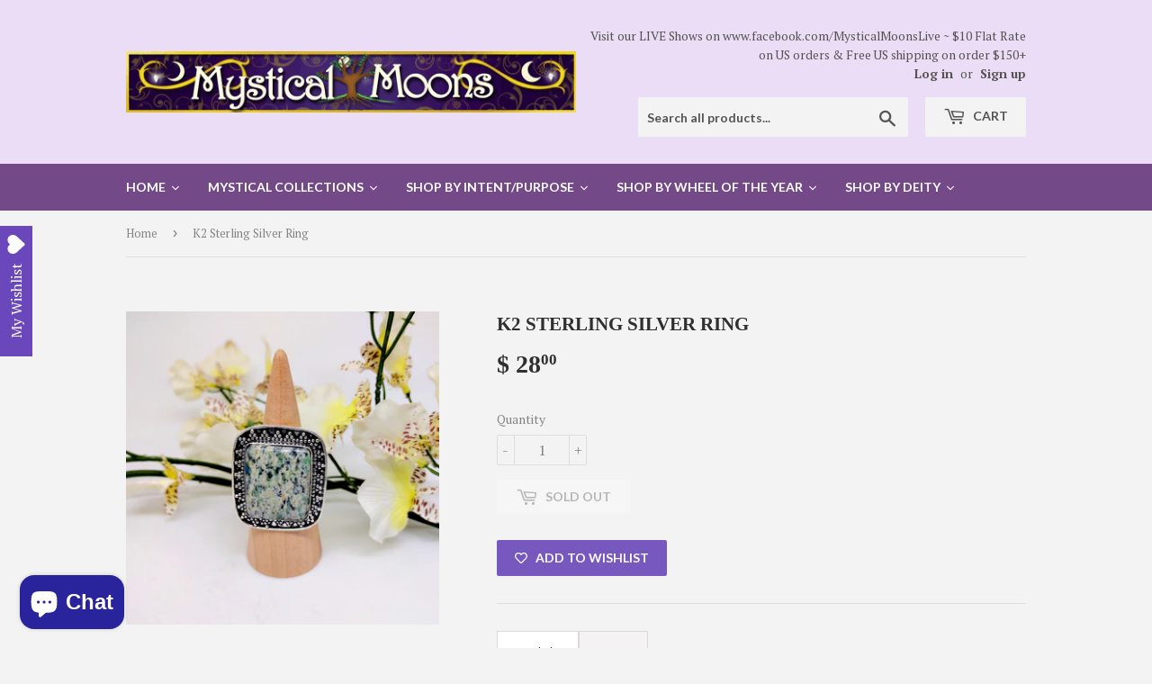

--- FILE ---
content_type: text/html; charset=utf-8
request_url: https://mysticalmoons.com/products/k2-heart-1
body_size: 49901
content:
<!doctype html>
<!--[if lt IE 7]><html class="no-js lt-ie9 lt-ie8 lt-ie7" lang="en"> <![endif]-->
<!--[if IE 7]><html class="no-js lt-ie9 lt-ie8" lang="en"> <![endif]-->
<!--[if IE 8]><html class="no-js lt-ie9" lang="en"> <![endif]-->
<!--[if IE 9 ]><html class="ie9 no-js"> <![endif]-->
<!--[if (gt IE 9)|!(IE)]><!--> <html class="no-touch no-js"> <!--<![endif]-->
<head><!-- start Omniconvert.com code -->
<link rel="dns-prefetch" href="//app.omniconvert.com"/>
<script type="text/javascript" src="//cdn.omniconvert.com/js/n1d411d.js"></script>
<!-- end Omniconvert.com code -->
  <meta name="facebook-domain-verification" content="g7ce9yuh3pmganviooecfe9b6w8wc4" />
  <script>(function(H){H.className=H.className.replace(/\bno-js\b/,'js')})(document.documentElement)</script>
  <!-- Basic page needs ================================================== -->
 
  <meta name="p:domain_verify" content="e0cecd2e2c0dcaad8ea5a6457adee156"/>
  <meta charset="utf-8">
  <meta http-equiv="X-UA-Compatible" content="IE=edge,chrome=1">

  
  <link rel="shortcut icon" href="//mysticalmoons.com/cdn/shop/files/MM_32x32_dda0e8c2-c93c-49b2-a64e-2c21d3442ca1_32x32.jpg?v=1613679393" type="image/png" />
  
  

  <!-- Title and description ================================================== -->
  <title>
  K2 Sterling Silver Ring &ndash; Mystical Moons
  </title>


  
    <meta name="description" content="Ring size 9 Sterling Silver 925 stamped">
  

  <!-- Product meta ================================================== -->
  <!-- /snippets/social-meta-tags.liquid -->




<meta property="og:site_name" content="Mystical Moons">
<meta property="og:url" content="https://mysticalmoons.com/products/k2-heart-1">
<meta property="og:title" content="K2 Sterling Silver Ring">
<meta property="og:type" content="product">
<meta property="og:description" content="Ring size 9 Sterling Silver 925 stamped">

  <meta property="og:price:amount" content="28.00">
  <meta property="og:price:currency" content="USD">

<meta property="og:image" content="http://mysticalmoons.com/cdn/shop/products/IMG_20220621_170825271_1200x1200.jpg?v=1655850593">
<meta property="og:image:secure_url" content="https://mysticalmoons.com/cdn/shop/products/IMG_20220621_170825271_1200x1200.jpg?v=1655850593">


<meta name="twitter:card" content="summary_large_image">
<meta name="twitter:title" content="K2 Sterling Silver Ring">
<meta name="twitter:description" content="Ring size 9 Sterling Silver 925 stamped">


  <!-- Helpers ================================================== -->
  <link rel="canonical" href="https://mysticalmoons.com/products/k2-heart-1">
  <meta name="viewport" content="width=device-width,initial-scale=1">

  <!-- CSS ================================================== -->
  <link href="//mysticalmoons.com/cdn/shop/t/19/assets/theme.scss.css?v=131113212738787831001714558285" rel="stylesheet" type="text/css" media="all" />
  
  
  
  <link href="//fonts.googleapis.com/css?family=PT+Serif:400,700" rel="stylesheet" type="text/css" media="all" />



  
    
    
    <link href="//fonts.googleapis.com/css?family=Lato:700" rel="stylesheet" type="text/css" media="all" />
  



  <!-- Header hook for plugins ================================================== -->
  
  
  


  

  <!-- Meteor Client -->
  <script>
    window.MeteorMenu = window.MeteorMenu || {};
  </script>
  
  <script type="text/javascript"
          src="https://cdn-meteor.heliumdev.com/embed/2.1.0/meteor.js?api_key=6c46483d6a5f6e1f088c8edd00a5a673d6e77662d456baffb025896ba0af326d"
          async></script>
  <link rel="stylesheet"
        href="https://cdn-meteor.heliumdev.com/embed/2.1.0/meteor.css?api_key=6c46483d6a5f6e1f088c8edd00a5a673d6e77662d456baffb025896ba0af326d">


  <!-- "snippets/buddha-megamenu-before.liquid" was not rendered, the associated app was uninstalled -->
  <!-- "snippets/buddha-megamenu.liquid" was not rendered, the associated app was uninstalled -->
  <script>window.performance && window.performance.mark && window.performance.mark('shopify.content_for_header.start');</script><meta name="google-site-verification" content="aNJzLKhNztLzKLXvYhKxZFy3f2h12XI3FSNqBjVSshc">
<meta name="google-site-verification" content="cBLsBuUWg4suPi68u3y27PKd5Bv6D7tb10MKbEpgCnU">
<meta id="shopify-digital-wallet" name="shopify-digital-wallet" content="/10291129/digital_wallets/dialog">
<meta name="shopify-checkout-api-token" content="412703d4612f276ae764a84a2b74e39e">
<meta id="in-context-paypal-metadata" data-shop-id="10291129" data-venmo-supported="false" data-environment="production" data-locale="en_US" data-paypal-v4="true" data-currency="USD">
<link rel="alternate" type="application/json+oembed" href="https://mysticalmoons.com/products/k2-heart-1.oembed">
<script async="async" src="/checkouts/internal/preloads.js?locale=en-US"></script>
<link rel="preconnect" href="https://shop.app" crossorigin="anonymous">
<script async="async" src="https://shop.app/checkouts/internal/preloads.js?locale=en-US&shop_id=10291129" crossorigin="anonymous"></script>
<script id="apple-pay-shop-capabilities" type="application/json">{"shopId":10291129,"countryCode":"US","currencyCode":"USD","merchantCapabilities":["supports3DS"],"merchantId":"gid:\/\/shopify\/Shop\/10291129","merchantName":"Mystical Moons","requiredBillingContactFields":["postalAddress","email"],"requiredShippingContactFields":["postalAddress","email"],"shippingType":"shipping","supportedNetworks":["visa","masterCard","amex","discover","elo","jcb"],"total":{"type":"pending","label":"Mystical Moons","amount":"1.00"},"shopifyPaymentsEnabled":true,"supportsSubscriptions":true}</script>
<script id="shopify-features" type="application/json">{"accessToken":"412703d4612f276ae764a84a2b74e39e","betas":["rich-media-storefront-analytics"],"domain":"mysticalmoons.com","predictiveSearch":true,"shopId":10291129,"locale":"en"}</script>
<script>var Shopify = Shopify || {};
Shopify.shop = "mystical-moons-at-the-auctions.myshopify.com";
Shopify.locale = "en";
Shopify.currency = {"active":"USD","rate":"1.0"};
Shopify.country = "US";
Shopify.theme = {"name":"New Supply with Installments message with Insta...","id":121007734865,"schema_name":"Supply","schema_version":"3.0.1","theme_store_id":679,"role":"main"};
Shopify.theme.handle = "null";
Shopify.theme.style = {"id":null,"handle":null};
Shopify.cdnHost = "mysticalmoons.com/cdn";
Shopify.routes = Shopify.routes || {};
Shopify.routes.root = "/";</script>
<script type="module">!function(o){(o.Shopify=o.Shopify||{}).modules=!0}(window);</script>
<script>!function(o){function n(){var o=[];function n(){o.push(Array.prototype.slice.apply(arguments))}return n.q=o,n}var t=o.Shopify=o.Shopify||{};t.loadFeatures=n(),t.autoloadFeatures=n()}(window);</script>
<script>
  window.ShopifyPay = window.ShopifyPay || {};
  window.ShopifyPay.apiHost = "shop.app\/pay";
  window.ShopifyPay.redirectState = null;
</script>
<script id="shop-js-analytics" type="application/json">{"pageType":"product"}</script>
<script defer="defer" async type="module" src="//mysticalmoons.com/cdn/shopifycloud/shop-js/modules/v2/client.init-shop-cart-sync_BT-GjEfc.en.esm.js"></script>
<script defer="defer" async type="module" src="//mysticalmoons.com/cdn/shopifycloud/shop-js/modules/v2/chunk.common_D58fp_Oc.esm.js"></script>
<script defer="defer" async type="module" src="//mysticalmoons.com/cdn/shopifycloud/shop-js/modules/v2/chunk.modal_xMitdFEc.esm.js"></script>
<script type="module">
  await import("//mysticalmoons.com/cdn/shopifycloud/shop-js/modules/v2/client.init-shop-cart-sync_BT-GjEfc.en.esm.js");
await import("//mysticalmoons.com/cdn/shopifycloud/shop-js/modules/v2/chunk.common_D58fp_Oc.esm.js");
await import("//mysticalmoons.com/cdn/shopifycloud/shop-js/modules/v2/chunk.modal_xMitdFEc.esm.js");

  window.Shopify.SignInWithShop?.initShopCartSync?.({"fedCMEnabled":true,"windoidEnabled":true});

</script>
<script>
  window.Shopify = window.Shopify || {};
  if (!window.Shopify.featureAssets) window.Shopify.featureAssets = {};
  window.Shopify.featureAssets['shop-js'] = {"shop-cart-sync":["modules/v2/client.shop-cart-sync_DZOKe7Ll.en.esm.js","modules/v2/chunk.common_D58fp_Oc.esm.js","modules/v2/chunk.modal_xMitdFEc.esm.js"],"init-fed-cm":["modules/v2/client.init-fed-cm_B6oLuCjv.en.esm.js","modules/v2/chunk.common_D58fp_Oc.esm.js","modules/v2/chunk.modal_xMitdFEc.esm.js"],"shop-cash-offers":["modules/v2/client.shop-cash-offers_D2sdYoxE.en.esm.js","modules/v2/chunk.common_D58fp_Oc.esm.js","modules/v2/chunk.modal_xMitdFEc.esm.js"],"shop-login-button":["modules/v2/client.shop-login-button_QeVjl5Y3.en.esm.js","modules/v2/chunk.common_D58fp_Oc.esm.js","modules/v2/chunk.modal_xMitdFEc.esm.js"],"pay-button":["modules/v2/client.pay-button_DXTOsIq6.en.esm.js","modules/v2/chunk.common_D58fp_Oc.esm.js","modules/v2/chunk.modal_xMitdFEc.esm.js"],"shop-button":["modules/v2/client.shop-button_DQZHx9pm.en.esm.js","modules/v2/chunk.common_D58fp_Oc.esm.js","modules/v2/chunk.modal_xMitdFEc.esm.js"],"avatar":["modules/v2/client.avatar_BTnouDA3.en.esm.js"],"init-windoid":["modules/v2/client.init-windoid_CR1B-cfM.en.esm.js","modules/v2/chunk.common_D58fp_Oc.esm.js","modules/v2/chunk.modal_xMitdFEc.esm.js"],"init-shop-for-new-customer-accounts":["modules/v2/client.init-shop-for-new-customer-accounts_C_vY_xzh.en.esm.js","modules/v2/client.shop-login-button_QeVjl5Y3.en.esm.js","modules/v2/chunk.common_D58fp_Oc.esm.js","modules/v2/chunk.modal_xMitdFEc.esm.js"],"init-shop-email-lookup-coordinator":["modules/v2/client.init-shop-email-lookup-coordinator_BI7n9ZSv.en.esm.js","modules/v2/chunk.common_D58fp_Oc.esm.js","modules/v2/chunk.modal_xMitdFEc.esm.js"],"init-shop-cart-sync":["modules/v2/client.init-shop-cart-sync_BT-GjEfc.en.esm.js","modules/v2/chunk.common_D58fp_Oc.esm.js","modules/v2/chunk.modal_xMitdFEc.esm.js"],"shop-toast-manager":["modules/v2/client.shop-toast-manager_DiYdP3xc.en.esm.js","modules/v2/chunk.common_D58fp_Oc.esm.js","modules/v2/chunk.modal_xMitdFEc.esm.js"],"init-customer-accounts":["modules/v2/client.init-customer-accounts_D9ZNqS-Q.en.esm.js","modules/v2/client.shop-login-button_QeVjl5Y3.en.esm.js","modules/v2/chunk.common_D58fp_Oc.esm.js","modules/v2/chunk.modal_xMitdFEc.esm.js"],"init-customer-accounts-sign-up":["modules/v2/client.init-customer-accounts-sign-up_iGw4briv.en.esm.js","modules/v2/client.shop-login-button_QeVjl5Y3.en.esm.js","modules/v2/chunk.common_D58fp_Oc.esm.js","modules/v2/chunk.modal_xMitdFEc.esm.js"],"shop-follow-button":["modules/v2/client.shop-follow-button_CqMgW2wH.en.esm.js","modules/v2/chunk.common_D58fp_Oc.esm.js","modules/v2/chunk.modal_xMitdFEc.esm.js"],"checkout-modal":["modules/v2/client.checkout-modal_xHeaAweL.en.esm.js","modules/v2/chunk.common_D58fp_Oc.esm.js","modules/v2/chunk.modal_xMitdFEc.esm.js"],"shop-login":["modules/v2/client.shop-login_D91U-Q7h.en.esm.js","modules/v2/chunk.common_D58fp_Oc.esm.js","modules/v2/chunk.modal_xMitdFEc.esm.js"],"lead-capture":["modules/v2/client.lead-capture_BJmE1dJe.en.esm.js","modules/v2/chunk.common_D58fp_Oc.esm.js","modules/v2/chunk.modal_xMitdFEc.esm.js"],"payment-terms":["modules/v2/client.payment-terms_Ci9AEqFq.en.esm.js","modules/v2/chunk.common_D58fp_Oc.esm.js","modules/v2/chunk.modal_xMitdFEc.esm.js"]};
</script>
<script>(function() {
  var isLoaded = false;
  function asyncLoad() {
    if (isLoaded) return;
    isLoaded = true;
    var urls = ["https:\/\/www.paypal.com\/tagmanager\/pptm.js?id=9d9fdc92-fbed-11e7-b1f6-bb315c07ef9b\u0026shop=mystical-moons-at-the-auctions.myshopify.com","https:\/\/seoimager-webhooks.herokuapp.com\/js\/disable_click.min.js?shop=mystical-moons-at-the-auctions.myshopify.com","https:\/\/api.ns8.com\/v1\/analytics\/script\/50710528?name=latestVisitors\u0026shop=mystical-moons-at-the-auctions.myshopify.com","\/\/cdn.secomapp.com\/promotionpopup\/cdn\/allshops\/mystical-moons-at-the-auctions\/1545589004.js?shop=mystical-moons-at-the-auctions.myshopify.com","https:\/\/chimpstatic.com\/mcjs-connected\/js\/users\/d6fb480394a584bdae46e935f\/fd41762ae07bf4d30daa42001.js?shop=mystical-moons-at-the-auctions.myshopify.com","https:\/\/www.magisto.com\/media\/shopify\/magisto.js?shop=mystical-moons-at-the-auctions.myshopify.com","https:\/\/js.smile.io\/v1\/smile-shopify.js?shop=mystical-moons-at-the-auctions.myshopify.com","https:\/\/wishlisthero-assets.revampco.com\/store-front\/bundle2.js?shop=mystical-moons-at-the-auctions.myshopify.com","\/\/cdn.shopify.com\/proxy\/9bedcfd0f1d2eb72b0f15b4e89cf71f21cd9248d9029439942765332a61ec312\/depo.sidepanda.com\/scripttag\/script_tag?shop=mystical-moons-at-the-auctions.myshopify.com\u0026sp-cache-control=cHVibGljLCBtYXgtYWdlPTkwMA","\/\/cdn.shopify.com\/proxy\/97243ad2f1363a461261f24d1a78ddaa34e092bc5b0d26111a49e28a0b911835\/bingshoppingtool-t2app-prod.trafficmanager.net\/uet\/tracking_script?shop=mystical-moons-at-the-auctions.myshopify.com\u0026sp-cache-control=cHVibGljLCBtYXgtYWdlPTkwMA","https:\/\/my.fpcdn.me\/embed\/shopify\/mystical-moons-at-the-auctions.myshopify.com\/embed.js?v=490693\u0026shop=mystical-moons-at-the-auctions.myshopify.com"];
    for (var i = 0; i < urls.length; i++) {
      var s = document.createElement('script');
      s.type = 'text/javascript';
      s.async = true;
      s.src = urls[i];
      var x = document.getElementsByTagName('script')[0];
      x.parentNode.insertBefore(s, x);
    }
  };
  if(window.attachEvent) {
    window.attachEvent('onload', asyncLoad);
  } else {
    window.addEventListener('load', asyncLoad, false);
  }
})();</script>
<script id="__st">var __st={"a":10291129,"offset":-18000,"reqid":"222e0184-35a5-4cc3-aede-96eb00b0de64-1769271099","pageurl":"mysticalmoons.com\/products\/k2-heart-1","u":"d98c371db165","p":"product","rtyp":"product","rid":6917333123153};</script>
<script>window.ShopifyPaypalV4VisibilityTracking = true;</script>
<script id="captcha-bootstrap">!function(){'use strict';const t='contact',e='account',n='new_comment',o=[[t,t],['blogs',n],['comments',n],[t,'customer']],c=[[e,'customer_login'],[e,'guest_login'],[e,'recover_customer_password'],[e,'create_customer']],r=t=>t.map((([t,e])=>`form[action*='/${t}']:not([data-nocaptcha='true']) input[name='form_type'][value='${e}']`)).join(','),a=t=>()=>t?[...document.querySelectorAll(t)].map((t=>t.form)):[];function s(){const t=[...o],e=r(t);return a(e)}const i='password',u='form_key',d=['recaptcha-v3-token','g-recaptcha-response','h-captcha-response',i],f=()=>{try{return window.sessionStorage}catch{return}},m='__shopify_v',_=t=>t.elements[u];function p(t,e,n=!1){try{const o=window.sessionStorage,c=JSON.parse(o.getItem(e)),{data:r}=function(t){const{data:e,action:n}=t;return t[m]||n?{data:e,action:n}:{data:t,action:n}}(c);for(const[e,n]of Object.entries(r))t.elements[e]&&(t.elements[e].value=n);n&&o.removeItem(e)}catch(o){console.error('form repopulation failed',{error:o})}}const l='form_type',E='cptcha';function T(t){t.dataset[E]=!0}const w=window,h=w.document,L='Shopify',v='ce_forms',y='captcha';let A=!1;((t,e)=>{const n=(g='f06e6c50-85a8-45c8-87d0-21a2b65856fe',I='https://cdn.shopify.com/shopifycloud/storefront-forms-hcaptcha/ce_storefront_forms_captcha_hcaptcha.v1.5.2.iife.js',D={infoText:'Protected by hCaptcha',privacyText:'Privacy',termsText:'Terms'},(t,e,n)=>{const o=w[L][v],c=o.bindForm;if(c)return c(t,g,e,D).then(n);var r;o.q.push([[t,g,e,D],n]),r=I,A||(h.body.append(Object.assign(h.createElement('script'),{id:'captcha-provider',async:!0,src:r})),A=!0)});var g,I,D;w[L]=w[L]||{},w[L][v]=w[L][v]||{},w[L][v].q=[],w[L][y]=w[L][y]||{},w[L][y].protect=function(t,e){n(t,void 0,e),T(t)},Object.freeze(w[L][y]),function(t,e,n,w,h,L){const[v,y,A,g]=function(t,e,n){const i=e?o:[],u=t?c:[],d=[...i,...u],f=r(d),m=r(i),_=r(d.filter((([t,e])=>n.includes(e))));return[a(f),a(m),a(_),s()]}(w,h,L),I=t=>{const e=t.target;return e instanceof HTMLFormElement?e:e&&e.form},D=t=>v().includes(t);t.addEventListener('submit',(t=>{const e=I(t);if(!e)return;const n=D(e)&&!e.dataset.hcaptchaBound&&!e.dataset.recaptchaBound,o=_(e),c=g().includes(e)&&(!o||!o.value);(n||c)&&t.preventDefault(),c&&!n&&(function(t){try{if(!f())return;!function(t){const e=f();if(!e)return;const n=_(t);if(!n)return;const o=n.value;o&&e.removeItem(o)}(t);const e=Array.from(Array(32),(()=>Math.random().toString(36)[2])).join('');!function(t,e){_(t)||t.append(Object.assign(document.createElement('input'),{type:'hidden',name:u})),t.elements[u].value=e}(t,e),function(t,e){const n=f();if(!n)return;const o=[...t.querySelectorAll(`input[type='${i}']`)].map((({name:t})=>t)),c=[...d,...o],r={};for(const[a,s]of new FormData(t).entries())c.includes(a)||(r[a]=s);n.setItem(e,JSON.stringify({[m]:1,action:t.action,data:r}))}(t,e)}catch(e){console.error('failed to persist form',e)}}(e),e.submit())}));const S=(t,e)=>{t&&!t.dataset[E]&&(n(t,e.some((e=>e===t))),T(t))};for(const o of['focusin','change'])t.addEventListener(o,(t=>{const e=I(t);D(e)&&S(e,y())}));const B=e.get('form_key'),M=e.get(l),P=B&&M;t.addEventListener('DOMContentLoaded',(()=>{const t=y();if(P)for(const e of t)e.elements[l].value===M&&p(e,B);[...new Set([...A(),...v().filter((t=>'true'===t.dataset.shopifyCaptcha))])].forEach((e=>S(e,t)))}))}(h,new URLSearchParams(w.location.search),n,t,e,['guest_login'])})(!0,!0)}();</script>
<script integrity="sha256-4kQ18oKyAcykRKYeNunJcIwy7WH5gtpwJnB7kiuLZ1E=" data-source-attribution="shopify.loadfeatures" defer="defer" src="//mysticalmoons.com/cdn/shopifycloud/storefront/assets/storefront/load_feature-a0a9edcb.js" crossorigin="anonymous"></script>
<script crossorigin="anonymous" defer="defer" src="//mysticalmoons.com/cdn/shopifycloud/storefront/assets/shopify_pay/storefront-65b4c6d7.js?v=20250812"></script>
<script data-source-attribution="shopify.dynamic_checkout.dynamic.init">var Shopify=Shopify||{};Shopify.PaymentButton=Shopify.PaymentButton||{isStorefrontPortableWallets:!0,init:function(){window.Shopify.PaymentButton.init=function(){};var t=document.createElement("script");t.src="https://mysticalmoons.com/cdn/shopifycloud/portable-wallets/latest/portable-wallets.en.js",t.type="module",document.head.appendChild(t)}};
</script>
<script data-source-attribution="shopify.dynamic_checkout.buyer_consent">
  function portableWalletsHideBuyerConsent(e){var t=document.getElementById("shopify-buyer-consent"),n=document.getElementById("shopify-subscription-policy-button");t&&n&&(t.classList.add("hidden"),t.setAttribute("aria-hidden","true"),n.removeEventListener("click",e))}function portableWalletsShowBuyerConsent(e){var t=document.getElementById("shopify-buyer-consent"),n=document.getElementById("shopify-subscription-policy-button");t&&n&&(t.classList.remove("hidden"),t.removeAttribute("aria-hidden"),n.addEventListener("click",e))}window.Shopify?.PaymentButton&&(window.Shopify.PaymentButton.hideBuyerConsent=portableWalletsHideBuyerConsent,window.Shopify.PaymentButton.showBuyerConsent=portableWalletsShowBuyerConsent);
</script>
<script data-source-attribution="shopify.dynamic_checkout.cart.bootstrap">document.addEventListener("DOMContentLoaded",(function(){function t(){return document.querySelector("shopify-accelerated-checkout-cart, shopify-accelerated-checkout")}if(t())Shopify.PaymentButton.init();else{new MutationObserver((function(e,n){t()&&(Shopify.PaymentButton.init(),n.disconnect())})).observe(document.body,{childList:!0,subtree:!0})}}));
</script>
<link id="shopify-accelerated-checkout-styles" rel="stylesheet" media="screen" href="https://mysticalmoons.com/cdn/shopifycloud/portable-wallets/latest/accelerated-checkout-backwards-compat.css" crossorigin="anonymous">
<style id="shopify-accelerated-checkout-cart">
        #shopify-buyer-consent {
  margin-top: 1em;
  display: inline-block;
  width: 100%;
}

#shopify-buyer-consent.hidden {
  display: none;
}

#shopify-subscription-policy-button {
  background: none;
  border: none;
  padding: 0;
  text-decoration: underline;
  font-size: inherit;
  cursor: pointer;
}

#shopify-subscription-policy-button::before {
  box-shadow: none;
}

      </style>

<script>window.performance && window.performance.mark && window.performance.mark('shopify.content_for_header.end');</script>

  

<!--[if lt IE 9]>
<script src="//cdnjs.cloudflare.com/ajax/libs/html5shiv/3.7.2/html5shiv.min.js" type="text/javascript"></script>
<script src="//mysticalmoons.com/cdn/shop/t/19/assets/respond.min.js?v=741" type="text/javascript"></script>
<link href="//mysticalmoons.com/cdn/shop/t/19/assets/respond-proxy.html" id="respond-proxy" rel="respond-proxy" />
<link href="//mysticalmoons.com/search?q=9d625407c1d78af1aa493cd4eca2daf1" id="respond-redirect" rel="respond-redirect" />
<script src="//mysticalmoons.com/search?q=9d625407c1d78af1aa493cd4eca2daf1" type="text/javascript"></script>
<![endif]-->
<!--[if (lte IE 9) ]><script src="//mysticalmoons.com/cdn/shop/t/19/assets/match-media.min.js?v=741" type="text/javascript"></script><![endif]-->


  
  

  <script src="//mysticalmoons.com/cdn/shop/t/19/assets/jquery-2.2.3.min.js?v=58211863146907186831637353560" type="text/javascript"></script>

  <!--[if (gt IE 9)|!(IE)]><!--><script src="//mysticalmoons.com/cdn/shop/t/19/assets/lazysizes.min.js?v=8147953233334221341637353561" async="async"></script><!--<![endif]-->
  <!--[if lte IE 9]><script src="//mysticalmoons.com/cdn/shop/t/19/assets/lazysizes.min.js?v=8147953233334221341637353561"></script><![endif]-->

  <!--[if (gt IE 9)|!(IE)]><!--><script src="//mysticalmoons.com/cdn/shop/t/19/assets/vendor.js?v=36233103725173156861637353575" defer="defer"></script><!--<![endif]-->
  <!--[if lte IE 9]><script src="//mysticalmoons.com/cdn/shop/t/19/assets/vendor.js?v=36233103725173156861637353575"></script><![endif]-->

  <!--[if (gt IE 9)|!(IE)]><!--><script src="//mysticalmoons.com/cdn/shop/t/19/assets/theme.js?v=53516298602422584051637353590" defer="defer"></script><!--<![endif]-->
  <!--[if lte IE 9]><script src="//mysticalmoons.com/cdn/shop/t/19/assets/theme.js?v=53516298602422584051637353590"></script><![endif]-->


  <script async src="https://shipping-bar-cdn.shopstorm.com/assets/app/shipping-bars-v1-58b51d48a14c6b29ccba023196a193c68f9842a13cac717939c303e3b1460481.js?shop=mystical-moons-at-the-auctions.myshopify.com" type="text/javascript"></script>
  <script id="shopstorm-shipping-bar-settings" type="text/javascript">var shippingBars = "{\"bars\":[{\"id\":1337,\"status\":\"draft\",\"location\":\"Top\",\"display_on_devices\":\"all\",\"onlyOnHomePage\":false,\"scheduleStart\":null,\"scheduleEnd\":null,\"scheduleOffset\":null,\"cssFields\":{\"position\":\"absolute\",\"font\":\"Open+Sans\",\"fontSize\":\"22\",\"fontColor\":\"#FFFFFF\",\"backgroundColor\":\"rgb(88, 8, 76)\",\"paddingTop\":\"16\",\"paddingBottom\":\"16\",\"opacity\":1.0,\"top\":0},\"contentFields\":{\"content\":\"$6 Flat Rate on US orders \\u0026 [price] shipping on orders  [minimum order]\",\"href\":\"\",\"hrefTarget\":false,\"color\":\"#FFFFFF\",\"currencySymbol\":\"$\",\"currencySymbolFirst\":true,\"price\":\"Free US\",\"minimumOrderPrice\":\"50\"},\"shopThemeName\":\"Supply\",\"customCss\":null}],\"features\":{},\"shop_theme_name\":\"Supply\"}"</script>
<link href="//mysticalmoons.com/cdn/shop/t/19/assets/ba-po-common.scss?v=58060902055390905001637353548" rel="stylesheet" type="text/css" media="all" />

<!-- BeginWishyAddon --><script>  Shopify.wishy_btn_settings = {"button_setting":"","btn_append":"before","btn_display":"block","btn_width":"auto","btn_margin_top":5,"btn_margin_left":5,"btn_margin_right":5,"btn_margin_bottom":5,"btn_margin_unit":"px","btn_placer_element":null,"btn_background_color":"#f8c0c0","btn_border_color":"#b9b9b9","btn_border_width":1,"btn_text":"♡ Add to wishlist","btn_color":"#1b1b1b","remove_btn_background_color":"#5c6ac4","remove_btn_border_color":"#3f4eae","remove_btn_border_width":1,"remove_btn_color":"#ffffff","new_theme_published_at":"2018-01-29T04:34:56.469Z","installed":true,"heart_icon_margin_right":15,"heart_icon_margin_bottom":15,"heart_icon_location":"bottom-right","heart_icon_margin_top":15,"heart_icon_margin_left":15,"setting_force_login":true,"heart_icon_url_match":"","heart_icon_enabled":false,"reviewed_at":null,"review_email_1_sent_at":"2018-01-23T10:35:31.488Z","shop_params":{"id":10291129,"name":"Mystical Moons","email":"sales@mysticalmoons.com","domain":"mysticalmoons.com","created_at":"2015-10-18T10:26:57-04:00","province":"Massachusetts","country":"US","address1":"36 Henry Street","zip":"01510","city":"Clinton","source":null,"phone":"9788558800","updated_at":"2017-11-14T14:54:38-05:00","customer_email":"suzanne@mysticalmoons.com","latitude":42.4225591,"longitude":-71.6799206,"primary_locale":"en","address2":"","country_code":"US","country_name":"United States","currency":"USD","timezone":"(GMT-05:00) America/New_York","iana_timezone":"America/New_York","shop_owner":"Suzanne Duby","money_format":"$ ","money_with_currency_format":"$  USD","weight_unit":"oz","province_code":"MA","taxes_included":false,"tax_shipping":null,"county_taxes":true,"plan_display_name":"Basic Shopify","plan_name":"basic","has_discounts":true,"has_gift_cards":false,"myshopify_domain":"mystical-moons-at-the-auctions.myshopify.com","google_apps_domain":null,"google_apps_login_enabled":null,"money_in_emails_format":"$","money_with_currency_in_emails_format":"$ USD","eligible_for_payments":true,"requires_extra_payments_agreement":false,"password_enabled":false,"has_storefront":true,"eligible_for_card_reader_giveaway":true,"finances":true,"primary_location_id":44921478,"setup_required":false,"force_ssl":true},"status":null,"spf_record":null,"floating_favorites_enabled":false,"floating_favorites_location":"right","floating_favorites_margin_top":50,"floating_favorites_url_match":"","floating_favorites_background_color":"#ffffff","floating_favorites_border_color":"#b9b9b9","floating_favorites_border_width":1,"floating_favorites_text":"♥ Favorites","floating_favorites_color":"#1b1b1b","heart_icon_type":"custom","heart_icon_typedefault_background_color":"#ff8989","heart_icon_typedefault_border_color":"#ff9c9c","heart_icon_typedefault_border_width":2,"heart_icon_typedefault_icon_color":"#ffffff","heart_icon_show_count":true,"heart_icon_typecustom_image_url":"https://cc-swim.herokuapp.com/wishlist.png","btn_text_size":"16.0"};  Shopify.wishy_button_css_json = "";    Shopify.customer_email = "" ;  </script><!-- EndWishyAddon -->
<link rel="stylesheet" href="//mysticalmoons.com/cdn/shop/t/19/assets/sca-pp.css?v=26248894406678077071637353569">
 <script>
  
	SCAPPLive = {};
  
  SCAPPShop = {};
    
  </script>
<script src="//mysticalmoons.com/cdn/shop/t/19/assets/sca-pp-initial.js?v=73638342449694080051637353568" type="text/javascript"></script>
  <script src="//staticxx.s3.amazonaws.com/aio_stats_lib_v1.min.js?v=1.0"></script>  <script>
  !function(t,n){function o(n){var o=t.getElementsByTagName("script")[0],i=t.createElement("script");i.src=n,i.crossOrigin="",o.parentNode.insertBefore(i,o)}if(!n.isLoyaltyLion){window.loyaltylion=n,void 0===window.lion&&(window.lion=n),n.version=2,n.isLoyaltyLion=!0;var i=new Date,e=i.getFullYear().toString()+i.getMonth().toString()+i.getDate().toString();o("https://sdk.loyaltylion.net/static/2/loader.js?t="+e);var r=!1;n.init=function(t){if(r)throw new Error("Cannot call lion.init more than once");r=!0;var a=n._token=t.token;if(!a)throw new Error("Token must be supplied to lion.init");for(var l=[],s="_push configure bootstrap shutdown on removeListener authenticateCustomer".split(" "),c=0;c<s.length;c+=1)!function(t,n){t[n]=function(){l.push([n,Array.prototype.slice.call(arguments,0)])}}(n,s[c]);o("https://sdk.loyaltylion.net/sdk/start/"+a+".js?t="+e+i.getHours().toString()),n._initData=t,n._buffer=l}}}(document,window.loyaltylion||[]);

  
    
      loyaltylion.init({ token: "050e363dae2ecfb6fe5e482f63fec2ca" });
    
  
</script>

<!-- Font icon for header icons -->
<link href="https://de454z9efqcli.cloudfront.net/safe-icons/css/wishlisthero-icons.css" rel="stylesheet"/>
<!-- Style for floating buttons and others -->
<style type="text/css">
    .wishlisthero-floating {
        position: absolute;
          right: -5px; 
        top: 5px;
        z-index: 23;
        border-radius: 100%;
    }

    .wishlisthero-floating:hover {
        background-color: rgba(0, 0, 0, 0.05);
    }

    .wishlisthero-floating button {
        font-size: 20px !important;
        width: 40px !important;
        padding: 0.125em 0 0 !important;
    }
.MuiTypography-body2 ,.MuiTypography-body1 ,.MuiTypography-caption ,.MuiTypography-button ,.MuiTypography-h1 ,.MuiTypography-h2 ,.MuiTypography-h3 ,.MuiTypography-h4 ,.MuiTypography-h5 ,.MuiTypography-h6 ,.MuiTypography-subtitle1 ,.MuiTypography-subtitle2 ,.MuiTypography-overline , MuiButton-root{
     font-family: inherit !important; /*Roboto, Helvetica, Arial, sans-serif;*/
}
.MuiTypography-h1 , .MuiTypography-h2 , .MuiTypography-h3 , .MuiTypography-h4 , .MuiTypography-h5 , .MuiTypography-h6 , .MuiCardHeader-title a{
     font-family: ,  !important;
     font-family: ,  !important;
}

    /****************************************************************************************/
    /* For some theme shared view need some spacing */
    /*
    #wishlist-hero-shared-list-view {
  margin-top: 15px;
  margin-bottom: 15px;
}
#wishlist-hero-shared-list-view h1 {
  padding-left: 5px;
}

#wishlisthero-product-page-button-container {
  padding-top: 15px;
}
*/
    /****************************************************************************************/
    /* #wishlisthero-product-page-button-container button {
  padding-left: 1px !important;
} */
    /****************************************************************************************/
    /* Customize the indicator when wishlist has items AND the normal indicator not working */
span.wishlist-hero-items-count {
  position: absolute;
  top: -5px;
  right: -5px;
  z-index: 9999;
}


@media screen and (max-width: 768px) {
span.wishlist-hero-items-count {
/*top: 3px;
right: -3px;
height: 10px;
min-width: 10px;*/
  position: relative;
margin-top: auto;
margin-bottom: auto;
right: auto; 
top: -2px;
}
}
/* Customize the cart icon to be on the right of the wishlist heart icon */
 .wishlisthero-cart-icon {
  float: right;
}
</style>
<script>window.wishlisthero_cartDotClasses=['cart-count', 'is-visible'];</script>
<script>window.wishlisthero_buttonProdPageClasses=['btn','btn--add-to-cart','btn--secondary-accent'];</script>
<script>window.wishlisthero_buttonProdPageFontSize='auto';</script> <script type='text/javascript'>try{
   window.WishListHero_setting = {"ButtonColor":"rgba(106, 71, 186, 1)","IconColor":"rgba(255, 255, 255, 1)","IconType":"Heart","ButtonTextBeforeAdding":"ADD TO WISHLIST","ButtonTextAfterAdding":"ADDED TO WISHLIST","AnimationAfterAddition":"Blink","ButtonTextAddToCart":"ADD TO CART","ButtonTextAddAllToCart":"ADD ALL TO CART","ButtonTextRemoveAllToCart":"REMOVE ALL FROM WISHLIST","AddedProductNotificationText":"Product added to wishlist successfully","AddedProductToCartNotificationText":"Product added to cart successfully","ViewCartLinkText":"View Cart","SharePopup_TitleText":"Share My wishlist","SharePopup_shareBtnText":"Share","SharePopup_shareHederText":"Share on Social Networks","SharePopup_shareCopyText":"Or copy Wishlist link to share","SharePopup_shareCancelBtnText":"cancel","SharePopup_shareCopyBtnText":"copy","SendEMailPopup_BtnText":"send email","SendEMailPopup_FromText":"From Name","SendEMailPopup_ToText":"To email","SendEMailPopup_BodyText":"Body","SendEMailPopup_SendBtnText":"send","SendEMailPopup_TitleText":"Send My Wislist via Email","AddProductMessageText":"Are you sure you want to add all items to cart ?","RemoveProductMessageText":"Are you sure you want to remove this item from your wishlist ?","RemoveAllProductMessageText":"Are you sure you want to remove all items from your wishlist ?","RemovedProductNotificationText":"Product removed from wishlist successfully","AddAllOutOfStockProductNotificationText":"There seems to have been an issue adding items to cart, please try again later","RemovePopupOkText":"ok","RemovePopup_HeaderText":"ARE YOU SURE?","ViewWishlistText":"View wishlist","EmptyWishlistText":"there are no items in this wishlist","BuyNowButtonText":"Buy Now","BuyNowButtonColor":"rgb(144, 86, 162)","BuyNowTextButtonColor":"rgb(255, 255, 255)","Wishlist_Title":"My Wishlist","WishlistHeaderTitleAlignment":"Center","WishlistProductImageSize":"Normal","PriceColor":"rgb(0, 122, 206)","HeaderFontSize":"30","PriceFontSize":"18","ProductNameFontSize":"16","LaunchPointType":"floating_point","DisplayWishlistAs":"popup_window","DisplayButtonAs":"button_with_icon","PopupSize":"md","HideAddToCartButton":false,"NoRedirectAfterAddToCart":false,"DisableGuestCustomer":true,"LoginPopupContent":"Please login to save your wishlist across devices.","LoginPopupLoginBtnText":"Login","LoginPopupContentFontSize":"20","NotificationPopupPosition":"right","WishlistButtonTextColor":"rgba(255, 255, 255, 1)","EnableRemoveFromWishlistAfterAddButtonText":"REMOVE FROM WISHLIST","_id":"5faee4f9472e841ebdfd4b03","EnableCollection":false,"EnableShare":true,"RemovePowerBy":false,"EnableFBPixel":false,"DisapleApp":false,"FloatPointPossition":"left","HeartStateToggle":true,"HeaderMenuItemsIndicator":true,"EnableRemoveFromWishlistAfterAdd":true,"CollectionViewAddedToWishlistIconBackgroundColor":"","CollectionViewAddedToWishlistIconColor":"rgba(106, 71, 186, 1)","CollectionViewIconBackgroundColor":"rgba(255, 255, 255, 0)","CollectionViewIconColor":"rgba(162, 71, 186, 1)","Shop":"mystical-moons-at-the-auctions.myshopify.com","shop":"mystical-moons-at-the-auctions.myshopify.com","Status":"Active","Plan":"FREE"};  
  }catch(e){ console.error('Error loading config',e); } </script>
  










<!-- BEGIN app block: shopify://apps/seo-king/blocks/seo-king-disable-click/4aa30173-495d-4e49-b377-c5ee4024262f -->
<script type="text/javascript">var disableRightClick=window.navigator.userAgent;if(regex=RegExp("Chrome-Lighthouse","ig"),!1===regex.test(disableRightClick))if(disableRightClick.match(/mobi/i)){const e=document.createElement("style");e.type="text/css",e.innerHTML="img {-webkit-touch-callout: none;-webkit-user-select: none;-khtml-user-select: none;-moz-user-select: none;-ms-user-select: none;user-select: none;pointer-events: auto;}a > img, span > img {pointer-events: auto;}",document.head.appendChild(e),document.addEventListener("contextmenu",(function(e){"img"===(e.target||e.srcElement).tagName.toLowerCase()&&e.preventDefault()}))}else{document.addEventListener("contextmenu",(function(e){e.preventDefault()})),document.addEventListener("dragstart",(function(e){return!1})),document.addEventListener("mousedown",(function(e){"img"===(e.target||e.srcElement).tagName.toLowerCase()&&2==e.which&&e.preventDefault()})),document.addEventListener("contextmenu",(function(e){"img"===(e.target||e.srcElement).tagName.toLowerCase()&&e.preventDefault()}));const e=document.createElement("style");e.type="text/css",e.innerHTML="img {-webkit-user-drag: none;user-drag: none;}",document.head.appendChild(e);const t=function(){document.body.setAttribute("ondragstart","return false;"),document.body.setAttribute("ondrop","return false;")};"complete"==document.readyState?t():document.addEventListener("DOMContentLoaded",t);var down=[];document.addEventListener("keydown",(function(e){if(down[e.keyCode]=!0,down[123]||e.ctrlKey&&e.shiftKey&&73==e.keyCode||e.ctrlKey&&e.shiftKey&&67==e.keyCode||e.ctrlKey&&85==e.keyCode||e.ctrlKey&&74==e.keyCode||e.ctrlKey&&67==e.keyCode)return e.preventDefault(),!1;down[e.keyCode]=!1})),document.addEventListener("keyup",(function(e){if(down[e.keyCode]=!0,down[16]&&down[52]&&(e.ctrlKey||e.metaKey||e.shiftKey))return e.preventDefault(),!1;down[e.keyCode]=!1})),document.addEventListener("contextmenu",(function(e){(e.target||e.srcElement).style.backgroundImage&&e.preventDefault()}))}</script>



<!-- END app block --><script src="https://cdn.shopify.com/extensions/e8878072-2f6b-4e89-8082-94b04320908d/inbox-1254/assets/inbox-chat-loader.js" type="text/javascript" defer="defer"></script>
<link href="https://monorail-edge.shopifysvc.com" rel="dns-prefetch">
<script>(function(){if ("sendBeacon" in navigator && "performance" in window) {try {var session_token_from_headers = performance.getEntriesByType('navigation')[0].serverTiming.find(x => x.name == '_s').description;} catch {var session_token_from_headers = undefined;}var session_cookie_matches = document.cookie.match(/_shopify_s=([^;]*)/);var session_token_from_cookie = session_cookie_matches && session_cookie_matches.length === 2 ? session_cookie_matches[1] : "";var session_token = session_token_from_headers || session_token_from_cookie || "";function handle_abandonment_event(e) {var entries = performance.getEntries().filter(function(entry) {return /monorail-edge.shopifysvc.com/.test(entry.name);});if (!window.abandonment_tracked && entries.length === 0) {window.abandonment_tracked = true;var currentMs = Date.now();var navigation_start = performance.timing.navigationStart;var payload = {shop_id: 10291129,url: window.location.href,navigation_start,duration: currentMs - navigation_start,session_token,page_type: "product"};window.navigator.sendBeacon("https://monorail-edge.shopifysvc.com/v1/produce", JSON.stringify({schema_id: "online_store_buyer_site_abandonment/1.1",payload: payload,metadata: {event_created_at_ms: currentMs,event_sent_at_ms: currentMs}}));}}window.addEventListener('pagehide', handle_abandonment_event);}}());</script>
<script id="web-pixels-manager-setup">(function e(e,d,r,n,o){if(void 0===o&&(o={}),!Boolean(null===(a=null===(i=window.Shopify)||void 0===i?void 0:i.analytics)||void 0===a?void 0:a.replayQueue)){var i,a;window.Shopify=window.Shopify||{};var t=window.Shopify;t.analytics=t.analytics||{};var s=t.analytics;s.replayQueue=[],s.publish=function(e,d,r){return s.replayQueue.push([e,d,r]),!0};try{self.performance.mark("wpm:start")}catch(e){}var l=function(){var e={modern:/Edge?\/(1{2}[4-9]|1[2-9]\d|[2-9]\d{2}|\d{4,})\.\d+(\.\d+|)|Firefox\/(1{2}[4-9]|1[2-9]\d|[2-9]\d{2}|\d{4,})\.\d+(\.\d+|)|Chrom(ium|e)\/(9{2}|\d{3,})\.\d+(\.\d+|)|(Maci|X1{2}).+ Version\/(15\.\d+|(1[6-9]|[2-9]\d|\d{3,})\.\d+)([,.]\d+|)( \(\w+\)|)( Mobile\/\w+|) Safari\/|Chrome.+OPR\/(9{2}|\d{3,})\.\d+\.\d+|(CPU[ +]OS|iPhone[ +]OS|CPU[ +]iPhone|CPU IPhone OS|CPU iPad OS)[ +]+(15[._]\d+|(1[6-9]|[2-9]\d|\d{3,})[._]\d+)([._]\d+|)|Android:?[ /-](13[3-9]|1[4-9]\d|[2-9]\d{2}|\d{4,})(\.\d+|)(\.\d+|)|Android.+Firefox\/(13[5-9]|1[4-9]\d|[2-9]\d{2}|\d{4,})\.\d+(\.\d+|)|Android.+Chrom(ium|e)\/(13[3-9]|1[4-9]\d|[2-9]\d{2}|\d{4,})\.\d+(\.\d+|)|SamsungBrowser\/([2-9]\d|\d{3,})\.\d+/,legacy:/Edge?\/(1[6-9]|[2-9]\d|\d{3,})\.\d+(\.\d+|)|Firefox\/(5[4-9]|[6-9]\d|\d{3,})\.\d+(\.\d+|)|Chrom(ium|e)\/(5[1-9]|[6-9]\d|\d{3,})\.\d+(\.\d+|)([\d.]+$|.*Safari\/(?![\d.]+ Edge\/[\d.]+$))|(Maci|X1{2}).+ Version\/(10\.\d+|(1[1-9]|[2-9]\d|\d{3,})\.\d+)([,.]\d+|)( \(\w+\)|)( Mobile\/\w+|) Safari\/|Chrome.+OPR\/(3[89]|[4-9]\d|\d{3,})\.\d+\.\d+|(CPU[ +]OS|iPhone[ +]OS|CPU[ +]iPhone|CPU IPhone OS|CPU iPad OS)[ +]+(10[._]\d+|(1[1-9]|[2-9]\d|\d{3,})[._]\d+)([._]\d+|)|Android:?[ /-](13[3-9]|1[4-9]\d|[2-9]\d{2}|\d{4,})(\.\d+|)(\.\d+|)|Mobile Safari.+OPR\/([89]\d|\d{3,})\.\d+\.\d+|Android.+Firefox\/(13[5-9]|1[4-9]\d|[2-9]\d{2}|\d{4,})\.\d+(\.\d+|)|Android.+Chrom(ium|e)\/(13[3-9]|1[4-9]\d|[2-9]\d{2}|\d{4,})\.\d+(\.\d+|)|Android.+(UC? ?Browser|UCWEB|U3)[ /]?(15\.([5-9]|\d{2,})|(1[6-9]|[2-9]\d|\d{3,})\.\d+)\.\d+|SamsungBrowser\/(5\.\d+|([6-9]|\d{2,})\.\d+)|Android.+MQ{2}Browser\/(14(\.(9|\d{2,})|)|(1[5-9]|[2-9]\d|\d{3,})(\.\d+|))(\.\d+|)|K[Aa][Ii]OS\/(3\.\d+|([4-9]|\d{2,})\.\d+)(\.\d+|)/},d=e.modern,r=e.legacy,n=navigator.userAgent;return n.match(d)?"modern":n.match(r)?"legacy":"unknown"}(),u="modern"===l?"modern":"legacy",c=(null!=n?n:{modern:"",legacy:""})[u],f=function(e){return[e.baseUrl,"/wpm","/b",e.hashVersion,"modern"===e.buildTarget?"m":"l",".js"].join("")}({baseUrl:d,hashVersion:r,buildTarget:u}),m=function(e){var d=e.version,r=e.bundleTarget,n=e.surface,o=e.pageUrl,i=e.monorailEndpoint;return{emit:function(e){var a=e.status,t=e.errorMsg,s=(new Date).getTime(),l=JSON.stringify({metadata:{event_sent_at_ms:s},events:[{schema_id:"web_pixels_manager_load/3.1",payload:{version:d,bundle_target:r,page_url:o,status:a,surface:n,error_msg:t},metadata:{event_created_at_ms:s}}]});if(!i)return console&&console.warn&&console.warn("[Web Pixels Manager] No Monorail endpoint provided, skipping logging."),!1;try{return self.navigator.sendBeacon.bind(self.navigator)(i,l)}catch(e){}var u=new XMLHttpRequest;try{return u.open("POST",i,!0),u.setRequestHeader("Content-Type","text/plain"),u.send(l),!0}catch(e){return console&&console.warn&&console.warn("[Web Pixels Manager] Got an unhandled error while logging to Monorail."),!1}}}}({version:r,bundleTarget:l,surface:e.surface,pageUrl:self.location.href,monorailEndpoint:e.monorailEndpoint});try{o.browserTarget=l,function(e){var d=e.src,r=e.async,n=void 0===r||r,o=e.onload,i=e.onerror,a=e.sri,t=e.scriptDataAttributes,s=void 0===t?{}:t,l=document.createElement("script"),u=document.querySelector("head"),c=document.querySelector("body");if(l.async=n,l.src=d,a&&(l.integrity=a,l.crossOrigin="anonymous"),s)for(var f in s)if(Object.prototype.hasOwnProperty.call(s,f))try{l.dataset[f]=s[f]}catch(e){}if(o&&l.addEventListener("load",o),i&&l.addEventListener("error",i),u)u.appendChild(l);else{if(!c)throw new Error("Did not find a head or body element to append the script");c.appendChild(l)}}({src:f,async:!0,onload:function(){if(!function(){var e,d;return Boolean(null===(d=null===(e=window.Shopify)||void 0===e?void 0:e.analytics)||void 0===d?void 0:d.initialized)}()){var d=window.webPixelsManager.init(e)||void 0;if(d){var r=window.Shopify.analytics;r.replayQueue.forEach((function(e){var r=e[0],n=e[1],o=e[2];d.publishCustomEvent(r,n,o)})),r.replayQueue=[],r.publish=d.publishCustomEvent,r.visitor=d.visitor,r.initialized=!0}}},onerror:function(){return m.emit({status:"failed",errorMsg:"".concat(f," has failed to load")})},sri:function(e){var d=/^sha384-[A-Za-z0-9+/=]+$/;return"string"==typeof e&&d.test(e)}(c)?c:"",scriptDataAttributes:o}),m.emit({status:"loading"})}catch(e){m.emit({status:"failed",errorMsg:(null==e?void 0:e.message)||"Unknown error"})}}})({shopId: 10291129,storefrontBaseUrl: "https://mysticalmoons.com",extensionsBaseUrl: "https://extensions.shopifycdn.com/cdn/shopifycloud/web-pixels-manager",monorailEndpoint: "https://monorail-edge.shopifysvc.com/unstable/produce_batch",surface: "storefront-renderer",enabledBetaFlags: ["2dca8a86"],webPixelsConfigList: [{"id":"2318139675","configuration":"{\"storeIdentity\":\"mystical-moons-at-the-auctions.myshopify.com\",\"baseURL\":\"https:\\\/\\\/api.printful.com\\\/shopify-pixels\"}","eventPayloadVersion":"v1","runtimeContext":"STRICT","scriptVersion":"74f275712857ab41bea9d998dcb2f9da","type":"APP","apiClientId":156624,"privacyPurposes":["ANALYTICS","MARKETING","SALE_OF_DATA"],"dataSharingAdjustments":{"protectedCustomerApprovalScopes":["read_customer_address","read_customer_email","read_customer_name","read_customer_personal_data","read_customer_phone"]}},{"id":"854098203","configuration":"{\"config\":\"{\\\"pixel_id\\\":\\\"GT-MKB3QK3\\\",\\\"target_country\\\":\\\"US\\\",\\\"gtag_events\\\":[{\\\"type\\\":\\\"purchase\\\",\\\"action_label\\\":\\\"MC-1VY6EYC52T\\\"},{\\\"type\\\":\\\"page_view\\\",\\\"action_label\\\":\\\"MC-1VY6EYC52T\\\"},{\\\"type\\\":\\\"view_item\\\",\\\"action_label\\\":\\\"MC-1VY6EYC52T\\\"}],\\\"enable_monitoring_mode\\\":false}\"}","eventPayloadVersion":"v1","runtimeContext":"OPEN","scriptVersion":"b2a88bafab3e21179ed38636efcd8a93","type":"APP","apiClientId":1780363,"privacyPurposes":[],"dataSharingAdjustments":{"protectedCustomerApprovalScopes":["read_customer_address","read_customer_email","read_customer_name","read_customer_personal_data","read_customer_phone"]}},{"id":"260210971","configuration":"{\"pixel_id\":\"172357503343692\",\"pixel_type\":\"facebook_pixel\",\"metaapp_system_user_token\":\"-\"}","eventPayloadVersion":"v1","runtimeContext":"OPEN","scriptVersion":"ca16bc87fe92b6042fbaa3acc2fbdaa6","type":"APP","apiClientId":2329312,"privacyPurposes":["ANALYTICS","MARKETING","SALE_OF_DATA"],"dataSharingAdjustments":{"protectedCustomerApprovalScopes":["read_customer_address","read_customer_email","read_customer_name","read_customer_personal_data","read_customer_phone"]}},{"id":"156631323","configuration":"{\"tagID\":\"2614413322118\"}","eventPayloadVersion":"v1","runtimeContext":"STRICT","scriptVersion":"18031546ee651571ed29edbe71a3550b","type":"APP","apiClientId":3009811,"privacyPurposes":["ANALYTICS","MARKETING","SALE_OF_DATA"],"dataSharingAdjustments":{"protectedCustomerApprovalScopes":["read_customer_address","read_customer_email","read_customer_name","read_customer_personal_data","read_customer_phone"]}},{"id":"148144411","eventPayloadVersion":"v1","runtimeContext":"LAX","scriptVersion":"1","type":"CUSTOM","privacyPurposes":["ANALYTICS"],"name":"Google Analytics tag (migrated)"},{"id":"shopify-app-pixel","configuration":"{}","eventPayloadVersion":"v1","runtimeContext":"STRICT","scriptVersion":"0450","apiClientId":"shopify-pixel","type":"APP","privacyPurposes":["ANALYTICS","MARKETING"]},{"id":"shopify-custom-pixel","eventPayloadVersion":"v1","runtimeContext":"LAX","scriptVersion":"0450","apiClientId":"shopify-pixel","type":"CUSTOM","privacyPurposes":["ANALYTICS","MARKETING"]}],isMerchantRequest: false,initData: {"shop":{"name":"Mystical Moons","paymentSettings":{"currencyCode":"USD"},"myshopifyDomain":"mystical-moons-at-the-auctions.myshopify.com","countryCode":"US","storefrontUrl":"https:\/\/mysticalmoons.com"},"customer":null,"cart":null,"checkout":null,"productVariants":[{"price":{"amount":28.0,"currencyCode":"USD"},"product":{"title":"K2 Sterling Silver Ring","vendor":"EBSS","id":"6917333123153","untranslatedTitle":"K2 Sterling Silver Ring","url":"\/products\/k2-heart-1","type":"Rings"},"id":"39977532915793","image":{"src":"\/\/mysticalmoons.com\/cdn\/shop\/products\/IMG_20220621_170825271.jpg?v=1655850593"},"sku":"EBSS-RGK209AK657","title":"Default Title","untranslatedTitle":"Default Title"}],"purchasingCompany":null},},"https://mysticalmoons.com/cdn","fcfee988w5aeb613cpc8e4bc33m6693e112",{"modern":"","legacy":""},{"shopId":"10291129","storefrontBaseUrl":"https:\/\/mysticalmoons.com","extensionBaseUrl":"https:\/\/extensions.shopifycdn.com\/cdn\/shopifycloud\/web-pixels-manager","surface":"storefront-renderer","enabledBetaFlags":"[\"2dca8a86\"]","isMerchantRequest":"false","hashVersion":"fcfee988w5aeb613cpc8e4bc33m6693e112","publish":"custom","events":"[[\"page_viewed\",{}],[\"product_viewed\",{\"productVariant\":{\"price\":{\"amount\":28.0,\"currencyCode\":\"USD\"},\"product\":{\"title\":\"K2 Sterling Silver Ring\",\"vendor\":\"EBSS\",\"id\":\"6917333123153\",\"untranslatedTitle\":\"K2 Sterling Silver Ring\",\"url\":\"\/products\/k2-heart-1\",\"type\":\"Rings\"},\"id\":\"39977532915793\",\"image\":{\"src\":\"\/\/mysticalmoons.com\/cdn\/shop\/products\/IMG_20220621_170825271.jpg?v=1655850593\"},\"sku\":\"EBSS-RGK209AK657\",\"title\":\"Default Title\",\"untranslatedTitle\":\"Default Title\"}}]]"});</script><script>
  window.ShopifyAnalytics = window.ShopifyAnalytics || {};
  window.ShopifyAnalytics.meta = window.ShopifyAnalytics.meta || {};
  window.ShopifyAnalytics.meta.currency = 'USD';
  var meta = {"product":{"id":6917333123153,"gid":"gid:\/\/shopify\/Product\/6917333123153","vendor":"EBSS","type":"Rings","handle":"k2-heart-1","variants":[{"id":39977532915793,"price":2800,"name":"K2 Sterling Silver Ring","public_title":null,"sku":"EBSS-RGK209AK657"}],"remote":false},"page":{"pageType":"product","resourceType":"product","resourceId":6917333123153,"requestId":"222e0184-35a5-4cc3-aede-96eb00b0de64-1769271099"}};
  for (var attr in meta) {
    window.ShopifyAnalytics.meta[attr] = meta[attr];
  }
</script>
<script class="analytics">
  (function () {
    var customDocumentWrite = function(content) {
      var jquery = null;

      if (window.jQuery) {
        jquery = window.jQuery;
      } else if (window.Checkout && window.Checkout.$) {
        jquery = window.Checkout.$;
      }

      if (jquery) {
        jquery('body').append(content);
      }
    };

    var hasLoggedConversion = function(token) {
      if (token) {
        return document.cookie.indexOf('loggedConversion=' + token) !== -1;
      }
      return false;
    }

    var setCookieIfConversion = function(token) {
      if (token) {
        var twoMonthsFromNow = new Date(Date.now());
        twoMonthsFromNow.setMonth(twoMonthsFromNow.getMonth() + 2);

        document.cookie = 'loggedConversion=' + token + '; expires=' + twoMonthsFromNow;
      }
    }

    var trekkie = window.ShopifyAnalytics.lib = window.trekkie = window.trekkie || [];
    if (trekkie.integrations) {
      return;
    }
    trekkie.methods = [
      'identify',
      'page',
      'ready',
      'track',
      'trackForm',
      'trackLink'
    ];
    trekkie.factory = function(method) {
      return function() {
        var args = Array.prototype.slice.call(arguments);
        args.unshift(method);
        trekkie.push(args);
        return trekkie;
      };
    };
    for (var i = 0; i < trekkie.methods.length; i++) {
      var key = trekkie.methods[i];
      trekkie[key] = trekkie.factory(key);
    }
    trekkie.load = function(config) {
      trekkie.config = config || {};
      trekkie.config.initialDocumentCookie = document.cookie;
      var first = document.getElementsByTagName('script')[0];
      var script = document.createElement('script');
      script.type = 'text/javascript';
      script.onerror = function(e) {
        var scriptFallback = document.createElement('script');
        scriptFallback.type = 'text/javascript';
        scriptFallback.onerror = function(error) {
                var Monorail = {
      produce: function produce(monorailDomain, schemaId, payload) {
        var currentMs = new Date().getTime();
        var event = {
          schema_id: schemaId,
          payload: payload,
          metadata: {
            event_created_at_ms: currentMs,
            event_sent_at_ms: currentMs
          }
        };
        return Monorail.sendRequest("https://" + monorailDomain + "/v1/produce", JSON.stringify(event));
      },
      sendRequest: function sendRequest(endpointUrl, payload) {
        // Try the sendBeacon API
        if (window && window.navigator && typeof window.navigator.sendBeacon === 'function' && typeof window.Blob === 'function' && !Monorail.isIos12()) {
          var blobData = new window.Blob([payload], {
            type: 'text/plain'
          });

          if (window.navigator.sendBeacon(endpointUrl, blobData)) {
            return true;
          } // sendBeacon was not successful

        } // XHR beacon

        var xhr = new XMLHttpRequest();

        try {
          xhr.open('POST', endpointUrl);
          xhr.setRequestHeader('Content-Type', 'text/plain');
          xhr.send(payload);
        } catch (e) {
          console.log(e);
        }

        return false;
      },
      isIos12: function isIos12() {
        return window.navigator.userAgent.lastIndexOf('iPhone; CPU iPhone OS 12_') !== -1 || window.navigator.userAgent.lastIndexOf('iPad; CPU OS 12_') !== -1;
      }
    };
    Monorail.produce('monorail-edge.shopifysvc.com',
      'trekkie_storefront_load_errors/1.1',
      {shop_id: 10291129,
      theme_id: 121007734865,
      app_name: "storefront",
      context_url: window.location.href,
      source_url: "//mysticalmoons.com/cdn/s/trekkie.storefront.8d95595f799fbf7e1d32231b9a28fd43b70c67d3.min.js"});

        };
        scriptFallback.async = true;
        scriptFallback.src = '//mysticalmoons.com/cdn/s/trekkie.storefront.8d95595f799fbf7e1d32231b9a28fd43b70c67d3.min.js';
        first.parentNode.insertBefore(scriptFallback, first);
      };
      script.async = true;
      script.src = '//mysticalmoons.com/cdn/s/trekkie.storefront.8d95595f799fbf7e1d32231b9a28fd43b70c67d3.min.js';
      first.parentNode.insertBefore(script, first);
    };
    trekkie.load(
      {"Trekkie":{"appName":"storefront","development":false,"defaultAttributes":{"shopId":10291129,"isMerchantRequest":null,"themeId":121007734865,"themeCityHash":"740441399653366149","contentLanguage":"en","currency":"USD","eventMetadataId":"919ee75f-40ec-4a38-9520-9a305e28d7b1"},"isServerSideCookieWritingEnabled":true,"monorailRegion":"shop_domain","enabledBetaFlags":["65f19447"]},"Session Attribution":{},"S2S":{"facebookCapiEnabled":true,"source":"trekkie-storefront-renderer","apiClientId":580111}}
    );

    var loaded = false;
    trekkie.ready(function() {
      if (loaded) return;
      loaded = true;

      window.ShopifyAnalytics.lib = window.trekkie;

      var originalDocumentWrite = document.write;
      document.write = customDocumentWrite;
      try { window.ShopifyAnalytics.merchantGoogleAnalytics.call(this); } catch(error) {};
      document.write = originalDocumentWrite;

      window.ShopifyAnalytics.lib.page(null,{"pageType":"product","resourceType":"product","resourceId":6917333123153,"requestId":"222e0184-35a5-4cc3-aede-96eb00b0de64-1769271099","shopifyEmitted":true});

      var match = window.location.pathname.match(/checkouts\/(.+)\/(thank_you|post_purchase)/)
      var token = match? match[1]: undefined;
      if (!hasLoggedConversion(token)) {
        setCookieIfConversion(token);
        window.ShopifyAnalytics.lib.track("Viewed Product",{"currency":"USD","variantId":39977532915793,"productId":6917333123153,"productGid":"gid:\/\/shopify\/Product\/6917333123153","name":"K2 Sterling Silver Ring","price":"28.00","sku":"EBSS-RGK209AK657","brand":"EBSS","variant":null,"category":"Rings","nonInteraction":true,"remote":false},undefined,undefined,{"shopifyEmitted":true});
      window.ShopifyAnalytics.lib.track("monorail:\/\/trekkie_storefront_viewed_product\/1.1",{"currency":"USD","variantId":39977532915793,"productId":6917333123153,"productGid":"gid:\/\/shopify\/Product\/6917333123153","name":"K2 Sterling Silver Ring","price":"28.00","sku":"EBSS-RGK209AK657","brand":"EBSS","variant":null,"category":"Rings","nonInteraction":true,"remote":false,"referer":"https:\/\/mysticalmoons.com\/products\/k2-heart-1"});
      }
    });


        var eventsListenerScript = document.createElement('script');
        eventsListenerScript.async = true;
        eventsListenerScript.src = "//mysticalmoons.com/cdn/shopifycloud/storefront/assets/shop_events_listener-3da45d37.js";
        document.getElementsByTagName('head')[0].appendChild(eventsListenerScript);

})();</script>
  <script>
  if (!window.ga || (window.ga && typeof window.ga !== 'function')) {
    window.ga = function ga() {
      (window.ga.q = window.ga.q || []).push(arguments);
      if (window.Shopify && window.Shopify.analytics && typeof window.Shopify.analytics.publish === 'function') {
        window.Shopify.analytics.publish("ga_stub_called", {}, {sendTo: "google_osp_migration"});
      }
      console.error("Shopify's Google Analytics stub called with:", Array.from(arguments), "\nSee https://help.shopify.com/manual/promoting-marketing/pixels/pixel-migration#google for more information.");
    };
    if (window.Shopify && window.Shopify.analytics && typeof window.Shopify.analytics.publish === 'function') {
      window.Shopify.analytics.publish("ga_stub_initialized", {}, {sendTo: "google_osp_migration"});
    }
  }
</script>
<script
  defer
  src="https://mysticalmoons.com/cdn/shopifycloud/perf-kit/shopify-perf-kit-3.0.4.min.js"
  data-application="storefront-renderer"
  data-shop-id="10291129"
  data-render-region="gcp-us-central1"
  data-page-type="product"
  data-theme-instance-id="121007734865"
  data-theme-name="Supply"
  data-theme-version="3.0.1"
  data-monorail-region="shop_domain"
  data-resource-timing-sampling-rate="10"
  data-shs="true"
  data-shs-beacon="true"
  data-shs-export-with-fetch="true"
  data-shs-logs-sample-rate="1"
  data-shs-beacon-endpoint="https://mysticalmoons.com/api/collect"
></script>
</head>
<body id="k2-sterling-silver-ring" class="template-product" >

            
              <!-- "snippets/socialshopwave-helper.liquid" was not rendered, the associated app was uninstalled -->
            

  <!-- "snippets/buddha-megamenu-wireframe.liquid" was not rendered, the associated app was uninstalled -->
  
  
  

  <div id="shopify-section-header" class="shopify-section header-section"><header class="site-header" role="banner" data-section-id="header" data-section-type="header-section">

  <div class="wrapper">

    <div class="grid--full">
      <div class="grid-item large--one-half">
        
          <div class="h1 header-logo" itemscope itemtype="http://schema.org/Organization">
            
            
            

            <a href="/" itemprop="url">
              <div class="lazyload__image-wrapper no-js" style="max-width:4054px;">
                <div style="padding-top:13.523809523809524%;">
                  <img class="lazyload js"
                       data-src="//mysticalmoons.com/cdn/shop/files/logo1111_9faf2589-f45e-4bab-af87-d1c13305930d_{width}x.gif?v=1613673558"
                       data-widths="[180, 360, 540, 720, 900, 1080, 1296, 1512, 1728, 2048]"
                       data-aspectratio="7.394366197183099"
                       data-sizes="auto"
                       alt="Mystical Moons"
                       style="width:4054px;">
                </div>
              </div>
              <noscript>
                
                <img src="//mysticalmoons.com/cdn/shop/files/logo1111_9faf2589-f45e-4bab-af87-d1c13305930d_4054x.gif?v=1613673558"
                     srcset="//mysticalmoons.com/cdn/shop/files/logo1111_9faf2589-f45e-4bab-af87-d1c13305930d_4054x.gif?v=1613673558 1x, //mysticalmoons.com/cdn/shop/files/logo1111_9faf2589-f45e-4bab-af87-d1c13305930d_4054x@2x.gif?v=1613673558 2x"
                     alt="Mystical Moons"
                     itemprop="logo"
                     style="max-width:4054px;">
              </noscript>
            </a>
            
            
          </div>
        
      </div>

      <div class="grid-item large--one-half text-center large--text-right">
        
        <div class="site-header--text-links">
          
          

            <p>Visit our LIVE Shows on www.facebook.com/MysticalMoonsLive            ~                                                              $10 Flat Rate on US orders &amp; Free US shipping on order $150+</p>

            
          

          
          
          
          <div id="ssw-topauth" class="ssw-topauth site-header--meta-links medium-down--hide">
            
            <a id="customer_login_link" href="#" onclick="event.preventDefault()" data-toggle="ssw-modal" data-target="#login_modal" onclick="trackShopStats('login_popup_view', 'all')">Log in</a>
            <span class="site-header--spacer">or</span>
            <a id="customer_register_link" data-toggle="ssw-modal" onclick="event.preventDefault()" data-target="#signup_modal" href="#" onclick="trackShopStats('login_popup_view', 'all')">Sign up</a>
            
          </div>
          
              
        </div>

        <br class="medium-down--hide">
        

        <form action="/search" method="get" class="search-bar" role="search">
  <input type="hidden" name="type" value="product">

  <input type="search" name="q" value="" placeholder="Search all products..." aria-label="Search all products...">
  <button type="submit" class="search-bar--submit icon-fallback-text">
    <span class="icon icon-search" aria-hidden="true"></span>
    <span class="fallback-text">Search</span>
  </button>
</form>


        <a href="/cart" class="header-cart-btn cart-toggle">
          <span class="icon icon-cart"></span>
          Cart <span class="cart-count cart-badge--desktop hidden-count">0</span>
        </a>
      </div>
    </div>

  </div>
</header>

<div id="mobileNavBar">
  <div class="display-table-cell">
    <button class="menu-toggle mobileNavBar-link" aria-controls="navBar" aria-expanded="false"><span class="icon icon-hamburger" aria-hidden="true"></span>Menu</button>
  </div>
  <div class="display-table-cell">
    <a href="/cart" class="cart-toggle mobileNavBar-link">
      <span class="icon icon-cart"></span>
      Cart <span class="cart-count hidden-count">0</span>
    </a>
  </div>
</div>

<nav class="nav-bar" id="navBar" role="navigation">
  <div class="wrapper">
    <form action="/search" method="get" class="search-bar" role="search">
  <input type="hidden" name="type" value="product">

  <input type="search" name="q" value="" placeholder="Search all products..." aria-label="Search all products...">
  <button type="submit" class="search-bar--submit icon-fallback-text">
    <span class="icon icon-search" aria-hidden="true"></span>
    <span class="fallback-text">Search</span>
  </button>
</form>

    <ul class="mobile-nav" id="MobileNav">
  
  <li class="large--hide">
    <a href="/">Home</a>
  </li>
  
  
    
      <li>
        <a
          href="http://mysticalmoons.com"
          class="mobile-nav--link"
          data-meganav-type="child"
          >
            Home
        </a>
      </li>
    
  
  
    
      <li>
        <a
          href="/collections"
          class="mobile-nav--link"
          data-meganav-type="child"
          >
            Collections
        </a>
      </li>
    
  
  

  
    
    
        <div id="ssw-topauth" class="ssw-topauth">
          
          <li>
            <a id="customer_login_link" href="javascript:void(0);" data-toggle="ssw-modal" data-target="#login_modal" onclick="trackShopStats('login_popup_view', 'all')">Log in</a>
          </li>
          <li>
            <a id="customer_register_link" data-toggle="ssw-modal" data-target="#signup_modal" href="javascript:void(0);" onclick="trackShopStats('login_popup_view', 'all')">Sign up</a>
          </li>
          
        </div>
    
    <script>
      sswRun(function() {
          ssw(document).on('click', '#customer_login_link', function() {
              ssw('.menu-toggle').click();
            })
            ssw(document).on('click', '#customer_register_link', function() {
              ssw('.menu-toggle').click();
            })
        })
    </script>

  
</ul>

    <ul class="site-nav" id="AccessibleNav">
  
  <li class="large--hide">
    <a href="/">Home</a>
  </li>
  
  
    
      <li>
        <a
          href="http://mysticalmoons.com"
          class="site-nav--link"
          data-meganav-type="child"
          >
            Home
        </a>
      </li>
    
  
    
      <li>
        <a
          href="/collections"
          class="site-nav--link"
          data-meganav-type="child"
          >
            Collections
        </a>
      </li>
    
  

  
    
      <li class="customer-navlink large--hide"><a href="/account/login" id="customer_login_link">Sign in</a></li>
      <li class="customer-navlink large--hide"><a href="/account/register" id="customer_register_link">Create an Account</a></li>
    
  
</ul>
  </div>
</nav>


</div>

  <main class="wrapper main-content" role="main">

    
          <script>

	var BoosterPoParams = {
		"product" : {"id":6917333123153,"title":"K2 Sterling Silver Ring","handle":"k2-heart-1","description":"\u003cp\u003eRing size 9\u003c\/p\u003e\n\u003cp\u003eSterling Silver 925 stamped\u003c\/p\u003e","published_at":"2022-06-21T18:31:19-04:00","created_at":"2022-06-21T18:29:14-04:00","vendor":"EBSS","type":"Rings","tags":[],"price":2800,"price_min":2800,"price_max":2800,"available":false,"price_varies":false,"compare_at_price":null,"compare_at_price_min":0,"compare_at_price_max":0,"compare_at_price_varies":false,"variants":[{"id":39977532915793,"title":"Default Title","option1":"Default Title","option2":null,"option3":null,"sku":"EBSS-RGK209AK657","requires_shipping":true,"taxable":true,"featured_image":null,"available":false,"name":"K2 Sterling Silver Ring","public_title":null,"options":["Default Title"],"price":2800,"weight":0,"compare_at_price":null,"inventory_quantity":0,"inventory_management":"shopify","inventory_policy":"deny","barcode":"32915793","requires_selling_plan":false,"selling_plan_allocations":[]}],"images":["\/\/mysticalmoons.com\/cdn\/shop\/products\/IMG_20220621_170825271.jpg?v=1655850593"],"featured_image":"\/\/mysticalmoons.com\/cdn\/shop\/products\/IMG_20220621_170825271.jpg?v=1655850593","options":["Title"],"media":[{"alt":null,"id":22922229416017,"position":1,"preview_image":{"aspect_ratio":1.0,"height":2762,"width":2762,"src":"\/\/mysticalmoons.com\/cdn\/shop\/products\/IMG_20220621_170825271.jpg?v=1655850593"},"aspect_ratio":1.0,"height":2762,"media_type":"image","src":"\/\/mysticalmoons.com\/cdn\/shop\/products\/IMG_20220621_170825271.jpg?v=1655850593","width":2762}],"requires_selling_plan":false,"selling_plan_groups":[],"content":"\u003cp\u003eRing size 9\u003c\/p\u003e\n\u003cp\u003eSterling Silver 925 stamped\u003c\/p\u003e"},
		"hideAddToCartButton" : false,
		"addToCartButtonSelector" : "form[action='/cart/add'] [type=submit]",
    "variantHash": {}
	};
  
    BoosterPoParams.variantHash[39977532915793] = {"inventory_quantity": 0, "inventory_policy": "deny"}
  


</script>

        


<div id="shopify-section-product-template" class="shopify-section product-template-section"><div id="ProductSection" data-section-id="product-template" data-section-type="product-template" data-zoom-toggle="zoom-in" data-zoom-enabled="true" data-related-enabled="" data-social-sharing="" data-show-compare-at-price="true" data-stock="true" data-incoming-transfer="true" data-ajax-cart-method="modal">





<nav class="breadcrumb" role="navigation" aria-label="breadcrumbs">
  <a href="/" title="Back to the frontpage">Home</a>

  

    
    <span class="divider" aria-hidden="true">&rsaquo;</span>
    <span class="breadcrumb--truncate">K2 Sterling Silver Ring</span>

  
</nav>







<div class="grid" itemscope itemtype="http://schema.org/Product">
  <meta itemprop="url" content="https://mysticalmoons.com/products/k2-heart-1">
  <meta itemprop="image" content="//mysticalmoons.com/cdn/shop/products/IMG_20220621_170825271_grande.jpg?v=1655850593">

  <div class="grid-item large--two-fifths">
    <div class="grid">
      <div class="grid-item large--eleven-twelfths text-center">
        <div class="product-photo-container" id="productPhotoContainer-product-template">
          
          
            
            

            <div class="lazyload__image-wrapper no-js product__image-wrapper" id="productPhotoWrapper-product-template-30453599371345" style="padding-top:100.0%;" data-image-id="30453599371345"><img id="productPhotoImg-product-template-30453599371345"
                  
                  src="//mysticalmoons.com/cdn/shop/products/IMG_20220621_170825271_300x300.jpg?v=1655850593"
                  
                  class="lazyload no-js lazypreload"
                  data-src="//mysticalmoons.com/cdn/shop/products/IMG_20220621_170825271_{width}x.jpg?v=1655850593"
                  data-widths="[180, 360, 540, 720, 900, 1080, 1296, 1512, 1728, 2048]"
                  data-aspectratio="1.0"
                  data-sizes="auto"
                  alt="K2 Sterling Silver Ring"
                   data-zoom="//mysticalmoons.com/cdn/shop/products/IMG_20220621_170825271_1024x1024@2x.jpg?v=1655850593">
            </div>
            
              <noscript>
                <img src="//mysticalmoons.com/cdn/shop/products/IMG_20220621_170825271_580x.jpg?v=1655850593"
                  srcset="//mysticalmoons.com/cdn/shop/products/IMG_20220621_170825271_580x.jpg?v=1655850593 1x, //mysticalmoons.com/cdn/shop/products/IMG_20220621_170825271_580x@2x.jpg?v=1655850593 2x"
                  alt="K2 Sterling Silver Ring" style="opacity:1;">
              </noscript>
            
          
        </div>

        

      </div>
    </div>
  </div>

  <div class="grid-item large--three-fifths">

    
    <h1 class="h2" itemprop="name">K2 Sterling Silver Ring</h1>









    

    <div itemprop="offers" itemscope itemtype="http://schema.org/Offer">

      

      <meta itemprop="priceCurrency" content="USD">
      <meta itemprop="price" content="28.0">

      <ul class="inline-list product-meta">
        <li>
          <span id="productPrice-product-template" class="h1">
            





<small aria-hidden="true">$ 28<sup>00</sup></small>
<span class="visually-hidden">$ 28.00</span>

          </span>
        </li>
        
        
          <li class="product-meta--review">
            <span class="shopify-product-reviews-badge" data-id="6917333123153"></span>
          </li>
        
      </ul>

      <hr id="variantBreak" class="hr--clear hr--small">

      <link itemprop="availability" href="http://schema.org/OutOfStock">

      <form action="/cart/add" method="post" enctype="multipart/form-data" id="addToCartForm-product-template">
        <select name="id" id="productSelect-product-template" class="product-variants product-variants-product-template">
          
            
              <option disabled="disabled">
                Default Title - Sold Out
              </option>
            
          
        </select>

        
          <label for="quantity" class="quantity-selector quantity-selector-product-template">Quantity</label>
          <input type="number" id="quantity" name="quantity" value="1" min="1" class="quantity-selector">
        

        <button type="submit" name="add" id="addToCart-product-template" class="btn">
          <span class="icon icon-cart"></span>
          <span id="addToCartText-product-template">Add to Cart</span>
        </button>
        
        
        
        



            

        
          <span id="variantQuantity-product-template" class="variant-quantity ">
           
          </span>
        

        
          <span id="variantIncoming-product-template" class="variant-quantity ">
            
              
                
                Will be in stock after 
              
            
          </span>
        

      </form>

      <hr>

    </div>

    <div class="product-description rte" itemprop="description">
      <div class="smart-tabs-wrapper"><style> #ruler{visibility:hidden;white-space:nowrap}#shopify-product-reviews .spr-container{border:none!important}.tabs-hidden-content{display:none}.display-block{display:block!important}.display-none{display:none!important}#shopify-product-reviews{margin:0!important}p,ul.resp-tabs-list{margin:0;padding:0}.resp-tabs-list li{font-weight:600;font-size:13px;display:inline-block;padding:13px 15px;margin:0;list-style:none;cursor:pointer;float:left;position:relative}.resp-tabs-container{padding:0;background-color:#fff;clear:left}h2.resp-accordion{cursor:pointer;display:none;border-top:none!important}h2.resp-accordion.resp-tab-active:last-of-type{border-bottom:none!important}li.resp-tab-item{border-right:0}.resp-tab-content{display:none;padding:15px}.resp-tab-content div{width: auto !important;}.resp-accordion-active,.resp-content-active,.resp-easy-accordion h2.resp-accordion,.resp-tab-content-active{display:block}.resp-tab-content p{margin-bottom:10px}.resp-tab-active{border:1px solid #c1c1c1;padding:12px 14px 14px!important;border-bottom:none;background-color:#fff}.resp-tab-content,h2.resp-accordion{border:1px solid #c1c1c1}h2.resp-accordion{font-size:13px;margin:0;padding:10px 15px}h2.resp-tab-active{border-bottom:0 solid #c1c1c1!important;margin-bottom:0!important;padding:10px 15px!important}h2.resp-tab-title:last-child{border-bottom:12px solid #c1c1c1!important;background:#00f}.resp-vtabs ul.resp-tabs-list{float:left;width:30%}.resp-vtabs .resp-tabs-list li{display:block;padding:15px!important;margin:0;cursor:pointer;float:none}.resp-vtabs .resp-tabs-container{padding:0;background-color:#fff;border:1px solid #c1c1c1;float:left;width:68%;min-height:250px;border-radius:4px;clear:none}.resp-vtabs .resp-tab-content{border:none}.resp-vtabs li.resp-tab-active{border:1px solid #c1c1c1;border-right:none;background-color:#fff;position:relative;z-index:1;margin-right:-1px!important;padding:14px 15px 15px 14px!important}.resp-arrow{width:0;height:0;float:right;margin-top:3px;border-left:5px solid transparent;border-right:5px solid transparent;border-top:10px solid #c1c1c1}h2.resp-tab-active span.resp-arrow{border:none;border-left:5px solid transparent;border-right:5px solid transparent;border-bottom:10px solid #9B9797}.resp-jfit{width:100%;margin:0} .resp-tab-item, h2.resp-accordion { color: rgba(0,0,0,1) !important;; background-color: rgba(244,242,242,1) !important;; border: 1px solid rgba(219,218,218,1) !important;; border-radius: 1px !important;; height: auto !important;; font-style: normal !important; font-weight: normal !important; font-size: 12px !important; } li.resp-tab-item:last-of-type { border-right: 1px solid rgba(219,218,218,1) !important;; } .resp-tabs-list li { margin-bottom: -1px !important; } h2.resp-accordion:first-of-type { border-top: 1px solid rgba(219,218,218,1) !important; } h2.resp-accordion:last-of-type { border-bottom: 1px solid rgba(219,218,218,1)!important; } .resp-tab-active { color: rgba(0,0,0,1) !important; background-color: rgba(255,255,255,1) !important;; border-bottom: 1px solid rgba(255,255,255,1) !important;; } .resp-tab-content { color: rgba(0,0,0,1) !important;; background-color: rgba(255,255,255,1) !important;; border: 1px solid rgba(219,218,218,1) !important;; border-radius: 1px !important;; } .resp-tab-content p { color: rgba(0,0,0,1) !important;; } @media only screen and (max-width: 768px) { .resp-tab-content:last-child { border-bottom: 1px solid rgba(219,218,218,1) !important; } } } .resp-easy-accordion .resp-tab-content:last-child { border-bottom: 1 solid rgba(219,218,218,1) !important;} </style><script>window.jQuery || document.write("<scr" + "ipt type=\"text/javascript\" src=\"https://code.jquery.com/jquery-3.2.1.min.js\"></scr" + "ipt>");</script><div class="tabs-hidden-content"><p>Ring size 9</p>
<p>Sterling Silver 925 stamped</p></div><span id="ruler"></span><div class="horizontalTab"><ul class="resp-tabs-list">    <li class="static-tab-nav">Reviews</li>   </ul> <div class="resp-tabs-container">    <div class="static-tab-content"><div id="shopify-product-reviews" data-id="6917333123153"></div></div>   </div></div>
            <script>(function () {
    'use strict';

    window.nthTabWrapper = window.nthTabWrapper === undefined ? 0 : window.nthTabWrapper + 1;

    var buzzTabs = function () {
        var tagsCount = 0;

        var generate = function (defaultTabEnabled, defaultTabName, hTag) {
            var wrapper = $('.smart-tabs-wrapper:eq(' + window.nthTabWrapper + ')');
            var tabNav = wrapper.find('.resp-tabs-list');
            var staticTabNav = wrapper.find('.static-tab-nav').first();
            var staticTabContent = wrapper.find('.static-tab-content').first();
            var tabWrapper = wrapper.find('.resp-tabs-container');
            var hiddenContent = wrapper.find('.tabs-hidden-content');

            if (defaultTabName === "") {
                defaultTabName = "Description";
            }

            var tags = hiddenContent.find(hTag);

            if (tags.length === 0) {
                if (!defaultTabEnabled) {
                    wrapper.find('.horizontalTab').prepend(hiddenContent.html() + '<br><br>');
                } else {
                    if (staticTabNav.length > 0) {
                        $('<li>' + defaultTabName + '</li>').insertBefore(staticTabNav);
                    } else {
                        tabNav.append('<li>' + defaultTabName + '</li>');
                    }

                    if (staticTabContent.length > 0) {
                        $('<div>' + hiddenContent.html() + '</div>').insertBefore(staticTabContent);
                    } else {
                        tabWrapper.append('<div>' + hiddenContent.html() + '</div>');
                    }
                }
            } else {
                hiddenContent.contents().after().filter(function() {
                    if(this.nodeType !== 3) return false;
                    if(this.nodeValue == null) return false;

                    return this.nodeValue.replace(/\s/g,'').length > 0;
                }).wrap('<p></p>').end();
            }

            for (var i = 0; i < tags.length; i++) {
                var tag = tags[i];
                var nextTag = tags[i + 1];
                var content = '';

                if (defaultTabEnabled && tagsCount === 0) {
                    $($(tag).prevAll().get().reverse()).each(function (key, element) {
                        content += element.outerHTML;
                    });
                    if (content !== '') {
                        staticTabNav.length > 0 ?
                            $('<li>' + defaultTabName + '</li>').insertBefore(staticTabNav) :
                            tabNav.append('<li>' + defaultTabName + '</li>');

                        staticTabContent.length > 0 ?
                            $('<div>' + content + '</div>').insertBefore(staticTabContent) :
                            tabWrapper.append('<div>' + content + '</div>');
                    }
                } else if (tagsCount === 0) {
                    $($(tag).prevAll().get().reverse()).each(function (key, element) {
                        content += element.outerHTML;
                    });
                    $('<div>' + content + '<br><br></div>').insertAfter(hiddenContent);
                }

                tagsCount++;

                if (staticTabNav.length > 0) {
                    $('<li>' + tag.innerHTML + '</li>').insertBefore(staticTabNav);
                } else {
                    tabNav.append('<li>' + tag.innerHTML + '</li>');
                }


                if (nextTag !== undefined) {
                    content = '';
                    $(tag).nextUntil(nextTag.tagName.toLowerCase()).each(function (key, element) {
                        content += element.outerHTML;
                    });
                } else {
                    content = '';
                    $(tag).nextAll().each(function (key, element) {
                        content += element.outerHTML;
                    });
                }

                if (tagsCount === 0) {
                    $('#default-tab-content').html(content);
                } else {
                    staticTabContent.length > 0 ?
                        $('<div>' + content + '</div>').insertBefore(staticTabContent) :
                        tabWrapper.append('<div>' + content + '</div>');
                }
            }
        };

        var build = function (type) {
            var hzTab = $('.smart-tabs-wrapper:eq(' + window.nthTabWrapper + ')').find('.horizontalTab');
            var tabLength = 0;
            var isAccordion = type === "accordion";

            hzTab.easyResponsiveTabs({
                type: "default",
                width: "auto",
                fit: false,
                closed: "accordion",
                tabWidth: tabLength,
                tabContainer: hzTab,
                activate: function (event) {
                    var $tab = $(this);
                    var $info = $("#tabInfo");
                    var $name = $("span", $info);
                    $name.text($tab.text());
                    $info.show();
                }
            });

            $(".resp-tab-item").each(function (key, tab) {
                tabLength += $(tab).innerWidth() + 4;
            });

            type = (hzTab.width() < tabLength && isAccordion) ? "accordion" : "default";
            changeType(hzTab, tabLength, type);

            $(window).resize(function () {
                type = (hzTab.width() < tabLength && isAccordion) ? "accordion" : "default";
                changeType(hzTab, tabLength, type);
            });
        };

        var changeType = function (hzTab, tabLength, type) {
            if (hzTab.width() < tabLength && type === "accordion") {
                hzTab.find("ul.resp-tabs-list").addClass("display-none");
                hzTab.find("ul.resp-tabs-list").removeClass("display-block");
                hzTab.find("h2.resp-accordion").addClass("display-block");
                hzTab.find("h2.resp-accordion").removeClass("display-none");
            } else {
                hzTab.find("ul.resp-tabs-list").removeClass("display-none");
                hzTab.find("ul.resp-tabs-list").addClass("display-block");
                hzTab.find("h2.resp-accordion").removeClass("display-block");
                hzTab.find("h2.resp-accordion").addClass("display-none");
            }
        };

        return {
            generate: generate,
            build: build,
        };
    };


    window.buzzTabs = buzzTabs;
})();


(function ($) {
    $.fn.extend({
        easyResponsiveTabs: function (options) {
            var defaults = {
                type: 'default',
                width: 'auto',
                fit: true,
                closed: false,
                tabWidth: 100,
                tabContainer: $("#horizontalTab"),
                activate: function () {
                }
            }
            var options = $.extend(defaults, options);
            var opt = options, jtype = opt.type, jfit = opt.fit, jwidth = opt.width, vtabs = 'vertical',
                accord = 'accordion';

            $(this).bind('tabactivate', function (e, currentTab) {
                if (typeof options.activate === 'function') {
                    options.activate.call(currentTab, e)
                }
            });

            this.each(function () {
                var $respTabs = $(this);
                var $respTabsList = $respTabs.find('ul.resp-tabs-list');
                $respTabs.find('ul.resp-tabs-list li').addClass('resp-tab-item');
                $respTabs.css({
                    'display': 'block',
                    'width': jwidth
                });

                $respTabs.find('.resp-tabs-container > div').addClass('resp-tab-content');
                jtab_options();
                function jtab_options() {
                    if (jtype == vtabs) {
                        $respTabs.addClass('resp-vtabs');
                    }
                    if (jfit == true) {
                        $respTabs.css({width: '100%', margin: '0px'});
                    }
                    if (jtype == accord) {
                        $respTabs.addClass('resp-easy-accordion');
                        $respTabs.find('.resp-tabs-list').css('display', 'none');
                    }
                }

                var $tabItemh2;
                $respTabs.find('.resp-tab-content').before("<h2 class='resp-accordion' role='tab'><span class='resp-arrow'></span></h2>");

                var itemCount = 0;
                $respTabs.find('.resp-accordion').each(function () {
                    $tabItemh2 = $(this);
                    var innertext = $respTabs.find('.resp-tab-item:eq(' + itemCount + ')').html();
                    $respTabs.find('.resp-accordion:eq(' + itemCount + ')').append(innertext);
                    $tabItemh2.attr('aria-controls', 'tab_item-' + (itemCount));
                    itemCount++;
                });

                var count = 0,
                    $tabContent;
                $respTabs.find('.resp-tab-item').each(function () {
                    $tabItem = $(this);
                    $tabItem.attr('aria-controls', 'tab_item-' + (count));
                    $tabItem.attr('role', 'tab');

                    if (options.closed !== true && !(options.closed === 'accordion' && !$respTabsList.is(':visible')) && !(options.closed === 'tabs' && $respTabsList.is(':visible'))) {
                        $respTabs.find('.resp-tab-item').first().addClass('resp-tab-active');
                        $respTabs.find('.resp-accordion').first().addClass('resp-tab-active');
                        $respTabs.find('.resp-tab-content').first().addClass('resp-tab-content-active').attr('style', 'display:block');
                    }

                    var tabcount = 0;
                    $respTabs.find('.resp-tab-content').each(function () {
                        $tabContent = $(this);
                        $tabContent.attr('aria-labelledby', 'tab_item-' + (tabcount));
                        tabcount++;
                    });
                    count++;
                });

                $respTabs.find("[role=tab]").each(function () {
                    var $currentTab = $(this);
                    $currentTab.click(function (e) {
                        window.dispatchEvent(new Event('resize'));

                        var $tabAria = $currentTab.attr('aria-controls');

                        if ($currentTab.hasClass('resp-accordion') && $currentTab.hasClass('resp-tab-active')) {
                            $respTabs.find('.resp-tab-content-active').slideUp('', function () {
                                $(this).addClass('resp-accordion-closed');
                            });
                            $currentTab.removeClass('resp-tab-active');
                            return false;
                        }

                        if (!$currentTab.hasClass('resp-tab-active') && $currentTab.hasClass('resp-accordion')) {
                            $respTabs.find('.resp-tab-active').removeClass('resp-tab-active');
                            $respTabs.find("[aria-controls=" + $tabAria + "]").addClass('resp-tab-active');

                            $respTabs.find('.resp-tab-content[aria-labelledby = ' + $tabAria + ']').slideDown().addClass('resp-tab-content-active');
                            $respTabs.find('.resp-tab-content-active').not('.resp-tab-content[aria-labelledby = ' + $tabAria + ']').slideUp().removeClass('resp-tab-content-active resp-accordion-closed');
                        } else {
                            $respTabs.find('.resp-tab-active').removeClass('resp-tab-active');
                            $respTabs.find('.resp-tab-content-active').removeAttr('style').removeClass('resp-tab-content-active').removeClass('resp-accordion-closed');
                            $respTabs.find("[aria-controls=" + $tabAria + "]").addClass('resp-tab-active');
                            $respTabs.find('.resp-tab-content[aria-labelledby = ' + $tabAria + ']').addClass('resp-tab-content-active').attr('style', 'display:block');
                        }
                        $currentTab.trigger('tabactivate', $currentTab);
                    });
                    $(window).resize(function () {
                        $respTabs.find('.resp-accordion-closed').removeAttr('style');
                    });
                });
            });
        }
    });
})(jQuery);
</script>
            <script>
            buzzTabs().generate(1, "Description", "H5", "accordion");
            buzzTabs().build("accordion");
            </script>
            </div>
    </div>

    
    
      



<div class="social-sharing is-default" data-permalink="https://mysticalmoons.com/products/k2-heart-1">

  
    <a target="_blank" href="//www.facebook.com/sharer.php?u=https://mysticalmoons.com/products/k2-heart-1" class="share-facebook" title="Share on Facebook">
      <span class="icon icon-facebook" aria-hidden="true"></span>
      <span class="share-title" aria-hidden="true">Share</span>
      <span class="visually-hidden">Share on Facebook</span>
    </a>
  

  
    <a target="_blank" href="//twitter.com/share?text=K2%20Sterling%20Silver%20Ring&amp;url=https://mysticalmoons.com/products/k2-heart-1&amp;source=webclient" class="share-twitter" title="Tweet on Twitter">
      <span class="icon icon-twitter" aria-hidden="true"></span>
      <span class="share-title" aria-hidden="true">Tweet</span>
      <span class="visually-hidden">Tweet on Twitter</span>
    </a>
  

  

    
      <a target="_blank" href="//pinterest.com/pin/create/button/?url=https://mysticalmoons.com/products/k2-heart-1&amp;media=http://mysticalmoons.com/cdn/shop/products/IMG_20220621_170825271_1024x1024.jpg?v=1655850593&amp;description=K2%20Sterling%20Silver%20Ring" class="share-pinterest" title="Pin on Pinterest">
        <span class="icon icon-pinterest" aria-hidden="true"></span>
        <span class="share-title" aria-hidden="true">Pin it</span>
        <span class="visually-hidden">Pin on Pinterest</span>
      </a>
    

  

</div>

    

  </div>
</div>


    

  
  
  
    
    
    <div id="ssw-widget-recommends-html" class="ssw-new-widget"></div>
    <script type="text/javascript" defer>
      if (typeof sswWidgetRecommendsInterval == 'undefined') {
        var sswWidgetRecommendsInterval = setInterval(function () {
          if (typeof userChecked != 'undefined' && userChecked) {
            clearInterval(sswWidgetRecommendsInterval);
            var data = {
              'product_id': 6917333123153,
              '_sid': sswCookie('hesid'),
              'new_widget': 1
            };
            ssw.get(sswProxyUrl + '/lite2/review/index', data, function (response) {
              var tmpDiv = ssw(document.createElement('div')).html(response);
              var tmpScripts = ssw(document.createElement('div'));
              tmpDiv.find('script').appendTo(tmpScripts);
              ssw('#ssw-widget-recommends-html').html(tmpDiv.html());
              ssw('body').append(tmpScripts.html());
              if (ssw('#site-body').length) {
                ssw('#recommend_modal').appendTo('#site-body');
              } else {
                ssw('#recommend_modal').appendTo('body');
              }
            });
          }
        }, 300);
      }
    </script>
  





  
  





  <hr>
  <h2 class="h1">We Also Recommend</h2>
  <div class="grid-uniform">
    
    
    
      
        
          












<div class="grid-item large--one-fifth medium--one-third small--one-half on-sale">







  <a href="/collections/bestseller/products/aura-mix-points" class="product-grid-item">
    <div class="product-grid-image">
      <div class="product-grid-image--centered">
        
        
        
        
        
<div id="productImageWrapper-29442872115281" class="lazyload__image-wrapper no-js" style="padding-top:100.0%;">
            <img id="productFeaturedImage-product-template--29442872115281"
              class="lazyload no-js productImage--29442872115281"
              data-src="//mysticalmoons.com/cdn/shop/products/Untitledpicture_{width}x.jpg?v=1641748285"
              data-widths="[125, 180, 360, 540, 720, 900, 1080, 1296, 1512, 1728, 2048]"
              data-aspectratio="1.0"
              data-sizes="auto"
              alt="Aura Mix Points"
              >
          </div>
          <noscript>
           <img src="//mysticalmoons.com/cdn/shop/products/Untitledpicture_580x.jpg?v=1641748285"
             srcset="//mysticalmoons.com/cdn/shop/products/Untitledpicture_580x.jpg?v=1641748285 1x, //mysticalmoons.com/cdn/shop/products/Untitledpicture_580x@2x.jpg?v=1641748285 2x"
             alt="Aura Mix Points" style="opacity:1;">
         </noscript>
        
        
      </div>
    </div>

    
<p>Aura Mix Points</p>
      


    <div class="product-item--price">
      <span class="h1 medium--left">
        
          <span class="visually-hidden">Sale price</span>
        
        





<small aria-hidden="true">$ 1<sup>00</sup></small>
<span class="visually-hidden">$ 1.00</span>

        
          <small>
            <s>
              <span class="visually-hidden">Regular price</span>
              





<small aria-hidden="true">$ 2<sup>22</sup></small>
<span class="visually-hidden">$ 2.22</span>

            </s>
          </small>
        
      </span>

      
        <span class="sale-tag medium--right has-reviews">
          
          
          





Save $ 1.22



        </span>
      
    </div>

    
      <span class="shopify-product-reviews-badge" data-id="6761201467473"></span>
    
  </a>

</div>

        
      
    
      
        
          












<div class="grid-item large--one-fifth medium--one-third small--one-half">







  <a href="/collections/bestseller/products/fools-gold-pyrite-cube-tumble" class="product-grid-item">
    <div class="product-grid-image">
      <div class="product-grid-image--centered">
        
        
        
        
        
<div id="productImageWrapper-15947449892945" class="lazyload__image-wrapper no-js" style="padding-top:99.88421458896177%;">
            <img id="productFeaturedImage-product-template--15947449892945"
              class="lazyload no-js productImage--15947449892945"
              data-src="//mysticalmoons.com/cdn/shop/products/IMG_0143_62906c56-a8c5-43f0-95a1-62b9614018c3_{width}x.jpg?v=1603047465"
              data-widths="[125, 180, 360, 540, 720, 900, 1080, 1296, 1512, 1728, 2048]"
              data-aspectratio="1.001159196290572"
              data-sizes="auto"
              alt="Pyrite Mini Cube Tumble"
              >
          </div>
          <noscript>
           <img src="//mysticalmoons.com/cdn/shop/products/IMG_0143_62906c56-a8c5-43f0-95a1-62b9614018c3_580x.jpg?v=1603047465"
             srcset="//mysticalmoons.com/cdn/shop/products/IMG_0143_62906c56-a8c5-43f0-95a1-62b9614018c3_580x.jpg?v=1603047465 1x, //mysticalmoons.com/cdn/shop/products/IMG_0143_62906c56-a8c5-43f0-95a1-62b9614018c3_580x@2x.jpg?v=1603047465 2x"
             alt="Pyrite Mini Cube Tumble" style="opacity:1;">
         </noscript>
        
        
      </div>
    </div>

    
<p>Pyrite Mini Cube Tumble</p>
      


    <div class="product-item--price">
      <span class="h1 medium--left">
        
          <span class="visually-hidden">Regular price</span>
        
        





<small aria-hidden="true">$ 2<sup>22</sup></small>
<span class="visually-hidden">$ 2.22</span>

        
      </span>

      
    </div>

    
      <span class="shopify-product-reviews-badge" data-id="4708862165073"></span>
    
  </a>

</div>

        
      
    
      
        
          












<div class="grid-item large--one-fifth medium--one-third small--one-half">







  <a href="/collections/bestseller/products/black-obsidian-tumble" class="product-grid-item">
    <div class="product-grid-image">
      <div class="product-grid-image--centered">
        
        
        
        
        
<div id="productImageWrapper-16013907165265" class="lazyload__image-wrapper no-js" style="padding-top:99.88439306358381%;">
            <img id="productFeaturedImage-product-template--16013907165265"
              class="lazyload no-js productImage--16013907165265"
              data-src="//mysticalmoons.com/cdn/shop/products/IMG_0511_341c10c3-3e9d-4d92-9c33-478261896f08_{width}x.jpg?v=1603946947"
              data-widths="[125, 180, 360, 540, 720, 900, 1080, 1296, 1512, 1728, 2048]"
              data-aspectratio="1.0011574074074074"
              data-sizes="auto"
              alt="Black Obsidian Tumble"
              >
          </div>
          <noscript>
           <img src="//mysticalmoons.com/cdn/shop/products/IMG_0511_341c10c3-3e9d-4d92-9c33-478261896f08_580x.jpg?v=1603946947"
             srcset="//mysticalmoons.com/cdn/shop/products/IMG_0511_341c10c3-3e9d-4d92-9c33-478261896f08_580x.jpg?v=1603946947 1x, //mysticalmoons.com/cdn/shop/products/IMG_0511_341c10c3-3e9d-4d92-9c33-478261896f08_580x@2x.jpg?v=1603946947 2x"
             alt="Black Obsidian Tumble" style="opacity:1;">
         </noscript>
        
        
      </div>
    </div>

    
<p>Black Obsidian Tumble</p>
      


    <div class="product-item--price">
      <span class="h1 medium--left">
        
          <span class="visually-hidden">Regular price</span>
        
        





<small aria-hidden="true">$ 3<sup>33</sup></small>
<span class="visually-hidden">$ 3.33</span>

        
      </span>

      
    </div>

    
      <span class="shopify-product-reviews-badge" data-id="4715384078417"></span>
    
  </a>

</div>

        
      
    
      
        
          












<div class="grid-item large--one-fifth medium--one-third small--one-half">







  <a href="/collections/bestseller/products/dragon-blood-jasper" class="product-grid-item">
    <div class="product-grid-image">
      <div class="product-grid-image--centered">
        
        
        
        
        
<div id="productImageWrapper-28272959553617" class="lazyload__image-wrapper no-js" style="padding-top:100.0%;">
            <img id="productFeaturedImage-product-template--28272959553617"
              class="lazyload no-js productImage--28272959553617"
              data-src="//mysticalmoons.com/cdn/shop/products/IMG_7476_{width}x.jpg?v=1621741348"
              data-widths="[125, 180, 360, 540, 720, 900, 1080, 1296, 1512, 1728, 2048]"
              data-aspectratio="1.0"
              data-sizes="auto"
              alt="Dragon Blood Jasper Tumble"
              >
          </div>
          <noscript>
           <img src="//mysticalmoons.com/cdn/shop/products/IMG_7476_580x.jpg?v=1621741348"
             srcset="//mysticalmoons.com/cdn/shop/products/IMG_7476_580x.jpg?v=1621741348 1x, //mysticalmoons.com/cdn/shop/products/IMG_7476_580x@2x.jpg?v=1621741348 2x"
             alt="Dragon Blood Jasper Tumble" style="opacity:1;">
         </noscript>
        
        
      </div>
    </div>

    
<p>Dragon Blood Jasper Tumble</p>
      


    <div class="product-item--price">
      <span class="h1 medium--left">
        
          <span class="visually-hidden">Regular price</span>
        
        





<small aria-hidden="true">$ 2<sup>22</sup></small>
<span class="visually-hidden">$ 2.22</span>

        
      </span>

      
    </div>

    
      <span class="shopify-product-reviews-badge" data-id="6573550731345"></span>
    
  </a>

</div>

        
      
    
      
        
          












<div class="grid-item large--one-fifth medium--one-third small--one-half sold-out">







  <a href="/collections/bestseller/products/growth-renewal-green-aventurine-tumble" class="product-grid-item">
    <div class="product-grid-image">
      <div class="product-grid-image--centered">
        
          <div class="badge badge--sold-out"><span class="badge-label">Sold Out</span></div>
        
        
        
        
        
<div id="productImageWrapper-15735381491793" class="lazyload__image-wrapper no-js" style="padding-top:99.90439770554492%;">
            <img id="productFeaturedImage-product-template--15735381491793"
              class="lazyload no-js productImage--15735381491793"
              data-src="//mysticalmoons.com/cdn/shop/products/IMG_8315_6491368d-e7f3-4868-b2af-c2bd766f3bb4_{width}x.jpg?v=1600335637"
              data-widths="[125, 180, 360, 540, 720, 900, 1080, 1296, 1512, 1728, 2048]"
              data-aspectratio="1.000956937799043"
              data-sizes="auto"
              alt="Green Aventurine Tumble"
              >
          </div>
          <noscript>
           <img src="//mysticalmoons.com/cdn/shop/products/IMG_8315_6491368d-e7f3-4868-b2af-c2bd766f3bb4_580x.jpg?v=1600335637"
             srcset="//mysticalmoons.com/cdn/shop/products/IMG_8315_6491368d-e7f3-4868-b2af-c2bd766f3bb4_580x.jpg?v=1600335637 1x, //mysticalmoons.com/cdn/shop/products/IMG_8315_6491368d-e7f3-4868-b2af-c2bd766f3bb4_580x@2x.jpg?v=1600335637 2x"
             alt="Green Aventurine Tumble" style="opacity:1;">
         </noscript>
        
        
      </div>
    </div>

    
<p>Green Aventurine Tumble</p>
      


    <div class="product-item--price">
      <span class="h1 medium--left">
        
          <span class="visually-hidden">Regular price</span>
        
        





<small aria-hidden="true">$ 3<sup>33</sup></small>
<span class="visually-hidden">$ 3.33</span>

        
      </span>

      
    </div>

    
      <span class="shopify-product-reviews-badge" data-id="4690639159377"></span>
    
  </a>

</div>

        
      
    
      
        
      
    
  </div>





  <hr>
  <div id="shopify-product-reviews" data-id="6917333123153"></div>



  <script type="application/json" id="ProductJson-product-template">
    {"id":6917333123153,"title":"K2 Sterling Silver Ring","handle":"k2-heart-1","description":"\u003cp\u003eRing size 9\u003c\/p\u003e\n\u003cp\u003eSterling Silver 925 stamped\u003c\/p\u003e","published_at":"2022-06-21T18:31:19-04:00","created_at":"2022-06-21T18:29:14-04:00","vendor":"EBSS","type":"Rings","tags":[],"price":2800,"price_min":2800,"price_max":2800,"available":false,"price_varies":false,"compare_at_price":null,"compare_at_price_min":0,"compare_at_price_max":0,"compare_at_price_varies":false,"variants":[{"id":39977532915793,"title":"Default Title","option1":"Default Title","option2":null,"option3":null,"sku":"EBSS-RGK209AK657","requires_shipping":true,"taxable":true,"featured_image":null,"available":false,"name":"K2 Sterling Silver Ring","public_title":null,"options":["Default Title"],"price":2800,"weight":0,"compare_at_price":null,"inventory_quantity":0,"inventory_management":"shopify","inventory_policy":"deny","barcode":"32915793","requires_selling_plan":false,"selling_plan_allocations":[]}],"images":["\/\/mysticalmoons.com\/cdn\/shop\/products\/IMG_20220621_170825271.jpg?v=1655850593"],"featured_image":"\/\/mysticalmoons.com\/cdn\/shop\/products\/IMG_20220621_170825271.jpg?v=1655850593","options":["Title"],"media":[{"alt":null,"id":22922229416017,"position":1,"preview_image":{"aspect_ratio":1.0,"height":2762,"width":2762,"src":"\/\/mysticalmoons.com\/cdn\/shop\/products\/IMG_20220621_170825271.jpg?v=1655850593"},"aspect_ratio":1.0,"height":2762,"media_type":"image","src":"\/\/mysticalmoons.com\/cdn\/shop\/products\/IMG_20220621_170825271.jpg?v=1655850593","width":2762}],"requires_selling_plan":false,"selling_plan_groups":[],"content":"\u003cp\u003eRing size 9\u003c\/p\u003e\n\u003cp\u003eSterling Silver 925 stamped\u003c\/p\u003e"}
  </script>
  
    <script type="application/json" id="VariantJson-product-template">
      [
        
          
          {
            "incoming": false,
              "inventory_policy": "deny",
              "next_incoming_date": null
,
              "inventory_quantity": 0
          }
        
      ]
    </script>
  

</div>


</div>


<div id="shopify-section-sezzle-widget" class="shopify-section">

			<style>
			.sezzle-shopify-info-button {
				
			}
			.sezzle-shopify-info-button .sezzle-button-text {
				
				font-size: 14px !important;
				
			    text-align:  auto !important; 
				
			}
			</style>

			

			
			</div>

  </main>

  <div id="shopify-section-footer" class="shopify-section footer-section">

<footer class="site-footer small--text-center" role="contentinfo">
  <div class="wrapper">

    <div class="grid">

    

      


    <div class="grid-item small--one-whole two-twelfths">
      
        <h3>Quick links</h3>
      

      
        <ul>
          
            <li><a href="/search">Search</a></li>
          
            <li><a href="/pages/contact-us">Contact Us</a></li>
          
            <li><a href="/policies/shipping-policy">USA, Canada & International Shipping</a></li>
          
            <li><a href="/policies/refund-policy">Refund Policy</a></li>
          
            <li><a href="/policies/terms-of-service">Terms of Service</a></li>
          
            <li><a href="/pages/crystal-disclaimer">Crystal Healing Disclaimer</a></li>
          
            <li><a href="/pages/usui-holy-fire-reiki-healing-disclaimer">Usui/Holy Fire® Reiki Healing Disclaimer</a></li>
          
        </ul>

        
      </div>
    

      


    <div class="grid-item small--one-whole one-half">
      
        <h3>Get in touch</h3>
      

      

            
              <p>We are a Pagan Owned &amp; Operated shop.  Our goal is to assist you on your Spiritual Journey.</p><p></p><p>We take pride in showcasing wonderful items.  Don&#x27;t see a particular item you are looking for or maybe needing a custom item or kit, just let us know and we will do what we can fo find it for you! </p>
            


        
      </div>
    

      


    <div class="grid-item small--one-whole one-third">
      
        <h3>Newsletter</h3>
      

      
          <div class="form-vertical">
  <form method="post" action="/contact#contact_form" id="contact_form" accept-charset="UTF-8" class="contact-form"><input type="hidden" name="form_type" value="customer" /><input type="hidden" name="utf8" value="✓" />
    
    
      <input type="hidden" name="contact[tags]" value="newsletter">
      <div class="input-group">
        <label for="Email" class="visually-hidden">E-mail</label>
        <input type="email" value="" placeholder="Email Address" name="contact[email]" id="Email" class="input-group-field" aria-label="Email Address" autocorrect="off" autocapitalize="off">
        <span class="input-group-btn">
          <button type="submit" class="btn-secondary btn--small" name="commit" id="subscribe">Sign Up</button>
        </span>
      </div>
    
  </form>
</div>

        
      </div>
    

  </div>

  
  <hr class="hr--small">
  

    <div class="grid">
    
      
      <div class="grid-item one-whole text-center">
          <ul class="inline-list social-icons">
             
             
               <li>
                 <a class="icon-fallback-text" href="https://www.facebook.com/MysticalMoonsAtTheAuctions/" title="Mystical Moons on Facebook">
                   <span class="icon icon-facebook" aria-hidden="true"></span>
                   <span class="fallback-text">Facebook</span>
                 </a>
               </li>
             
             
               <li>
                 <a class="icon-fallback-text" href="https://www.pinterest.com/mysticalmoons/pins/" title="Mystical Moons on Pinterest">
                   <span class="icon icon-pinterest" aria-hidden="true"></span>
                   <span class="fallback-text">Pinterest</span>
                 </a>
               </li>
             
             
             
               <li>
                 <a class="icon-fallback-text" href="https://www.instagram.com/mysticalmoons_com/" title="Mystical Moons on Instagram">
                   <span class="icon icon-instagram" aria-hidden="true"></span>
                   <span class="fallback-text">Instagram</span>
                 </a>
               </li>
             
             
             
             
               <li>
                 <a class="icon-fallback-text" href="https://www.youtube.com/channel/UCwH5ygxZh5e3phO6yDhYnjQ" title="Mystical Moons on YouTube">
                   <span class="icon icon-youtube" aria-hidden="true"></span>
                   <span class="fallback-text">YouTube</span>
                 </a>
               </li>
             
             
             
           </ul>
        </div>
      
      </div>
      <hr class="hr--small">
      <div class="grid">
      <div class="grid-item large--two-fifths">
          <ul class="legal-links inline-list">
              <li>
                &copy; 2026 <a href="/" title="">Mystical Moons</a>
              </li>
              <li>
                <a target="_blank" rel="nofollow" href="https://www.shopify.com?utm_campaign=poweredby&amp;utm_medium=shopify&amp;utm_source=onlinestore">Powered by Shopify</a>
              </li>
          </ul>
      </div>

      
        <div class="grid-item large--three-fifths large--text-right">
          
          <ul class="inline-list payment-icons">
            
              
                <li>
                  <span class="icon-fallback-text">
                    <span class="icon icon-american_express" aria-hidden="true"></span>
                    <span class="fallback-text">american express</span>
                  </span>
                </li>
              
            
              
                <li>
                  <span class="icon-fallback-text">
                    <span class="icon icon-apple_pay" aria-hidden="true"></span>
                    <span class="fallback-text">apple pay</span>
                  </span>
                </li>
              
            
              
                <li>
                  <span class="icon-fallback-text">
                    <span class="icon icon-diners_club" aria-hidden="true"></span>
                    <span class="fallback-text">diners club</span>
                  </span>
                </li>
              
            
              
                <li>
                  <span class="icon-fallback-text">
                    <span class="icon icon-discover" aria-hidden="true"></span>
                    <span class="fallback-text">discover</span>
                  </span>
                </li>
              
            
              
            
              
                <li>
                  <span class="icon-fallback-text">
                    <span class="icon icon-master" aria-hidden="true"></span>
                    <span class="fallback-text">master</span>
                  </span>
                </li>
              
            
              
                <li>
                  <span class="icon-fallback-text">
                    <span class="icon icon-paypal" aria-hidden="true"></span>
                    <span class="fallback-text">paypal</span>
                  </span>
                </li>
              
            
              
            
              
                <li>
                  <span class="icon-fallback-text">
                    <span class="icon icon-visa" aria-hidden="true"></span>
                    <span class="fallback-text">visa</span>
                  </span>
                </li>
              
            
          </ul>
        </div>
      

    </div>

  </div>

</footer>


</div>

  <script>

  var moneyFormat = '$ {{amount}}';

  var theme = {
    strings:{
      product:{
        unavailable: "Unavailable",
        will_be_in_stock_after:"Will be in stock after [date]",
        only_left:"Only 1 left!"
      },
      navigation:{
        more_link: "More"
      },
      map:{
        addressError: "Error looking up that address",
        addressNoResults: "No results for that address",
        addressQueryLimit: "You have exceeded the Google API usage limit. Consider upgrading to a \u003ca href=\"https:\/\/developers.google.com\/maps\/premium\/usage-limits\"\u003ePremium Plan\u003c\/a\u003e.",
        authError: "There was a problem authenticating your Google Maps API Key."
      }
    },
    settings:{
      cartType: "modal"
    }
  }
  </script>



  
  <script id="cartTemplate" type="text/template">
  
    <form action="/cart" method="post" class="cart-form" novalidate>
      <div class="ajaxifyCart--products">
        {{#items}}
        <div class="ajaxifyCart--product">
          <div class="ajaxifyCart--row" data-line="{{line}}">
            <div class="grid">
              <div class="grid-item large--two-thirds">
                <div class="grid">
                  <div class="grid-item one-quarter">
                    <a href="{{url}}" class="ajaxCart--product-image"><img src="{{img}}" alt=""></a>
                  </div>
                  <div class="grid-item three-quarters">
                    <a href="{{url}}" class="h4">{{name}}</a>
                    <p>{{variation}}</p>
                  </div>
                </div>
              </div>
              <div class="grid-item large--one-third">
                <div class="grid">
                  <div class="grid-item one-third">
                    <div class="ajaxifyCart--qty">
                      <input type="text" name="updates[]" class="ajaxifyCart--num" value="{{itemQty}}" min="0" data-line="{{line}}" aria-label="quantity" pattern="[0-9]*">
                      <span class="ajaxifyCart--qty-adjuster ajaxifyCart--add" data-line="{{line}}" data-qty="{{itemAdd}}">+</span>
                      <span class="ajaxifyCart--qty-adjuster ajaxifyCart--minus" data-line="{{line}}" data-qty="{{itemMinus}}">-</span>
                    </div>
                  </div>
                  <div class="grid-item one-third text-center">
                    <p>{{price}}</p>
                  </div>
                  <div class="grid-item one-third text-right">
                    <p>
                      <small><a href="/cart/change?line={{line}}&amp;quantity=0" class="ajaxifyCart--remove" data-line="{{line}}">Remove</a></small>
                    </p>
                  </div>
                </div>
              </div>
            </div>
          </div>
        </div>
        {{/items}}
      </div>
      <div class="ajaxifyCart--row text-right medium-down--text-center">
        <span class="h3">Subtotal {{totalPrice}}</span>
        <input type="submit" class="{{btnClass}}" name="checkout" value="Checkout">
      </div>
    </form>
  
  </script>
  <script id="drawerTemplate" type="text/template">
  
    <div id="ajaxifyDrawer" class="ajaxify-drawer">
      <div id="ajaxifyCart" class="ajaxifyCart--content {{wrapperClass}}"></div>
    </div>
    <div class="ajaxifyDrawer-caret"><span></span></div>
  
  </script>
  <script id="modalTemplate" type="text/template">
  
    <div id="ajaxifyModal" class="ajaxify-modal">
      <div id="ajaxifyCart" class="ajaxifyCart--content"></div>
    </div>
  
  </script>
  <script id="ajaxifyQty" type="text/template">
  
    <div class="ajaxifyCart--qty">
      <input type="text" class="ajaxifyCart--num" value="{{itemQty}}" data-id="{{key}}" min="0" data-line="{{line}}" aria-label="quantity" pattern="[0-9]*">
      <span class="ajaxifyCart--qty-adjuster ajaxifyCart--add" data-id="{{key}}" data-line="{{line}}" data-qty="{{itemAdd}}">+</span>
      <span class="ajaxifyCart--qty-adjuster ajaxifyCart--minus" data-id="{{key}}" data-line="{{line}}" data-qty="{{itemMinus}}">-</span>
    </div>
  
  </script>
  <script id="jsQty" type="text/template">
  
    <div class="js-qty">
      <input type="text" class="js--num" value="{{itemQty}}" min="1" data-id="{{key}}" aria-label="quantity" pattern="[0-9]*" name="{{inputName}}" id="{{inputId}}">
      <span class="js--qty-adjuster js--add" data-id="{{key}}" data-qty="{{itemAdd}}">+</span>
      <span class="js--qty-adjuster js--minus" data-id="{{key}}" data-qty="{{itemMinus}}">-</span>
    </div>
  
  </script>




  

  

  

  

  


<!-- spurit_uev-added -->
<!-- "snippets/spurit_uev-theme-snippet.liquid" was not rendered, the associated app was uninstalled -->
<!-- /spurit_uev-added -->


          <!-- "snippets/booster-discounts.liquid" was not rendered, the associated app was uninstalled -->
    


  <script>
    
    MeteorMenu.data = 



  {    "settings": {"app_proxy":"apps/meteor","z_index":9999,"mobile_breakpoint":"","disable_at_width":"","max_generations":4,"vertical_offset":0,"mobile_vertical_offset":0,"css":"","external_fetch":false},    "theme": {      "name": "Supply",      "version": "3.0.1"    },    "linklists": {      "main-menu": {        "links": [                      {              "title": "Home",              "url": "http:\/\/mysticalmoons.com",              "object_id": null            },                      {              "title": "Collections",              "url": "\/collections",              "object_id": null            }                  ]      },      "goddess-closet-sub": {        "links": [                      {              "title": "Jewelry Alcove",              "url": "\/collections\/jewelry-alcove",              "object_id": 342129478            },                      {              "title": "Dressing Nook",              "url": "\/collections\/dressing-nook",              "object_id": 308655494            },                      {              "title": "Sweet Boutique",              "url": "\/collections\/sweet-boutique",              "object_id": 5897584646            },                      {              "title": "Moon Spa",              "url": "\/collections\/sweetness-nook",              "object_id": 308656582            }                  ]      }    },    "menus":    [      {        "id": 1054,        "title": "Collections",        "list_handle": "main-menu",        "object_path": "/collections",        "template": "solar",        "object_id": "",        "settings": {"size":"normal","action":"hover","animation":"none","font_size":"normal","color_text":"30,30,30,1","color_hover":"123,68,235,1","color_background":"255,255,255,1","color_hover_text":"255,255,255,1","color_mobile_text":"240,240,240,1","color_mobile_background":"30,30,30,1"},        "handle": null,        "manual_attach": false,        "links": [      {        "title": "Goddess Closet",        "url": "\/collections\/goddess-closet",        "object_id": 308658694,                  "images": {            "small": "\/\/mysticalmoons.com\/cdn\/shop\/collections\/IMG_6223_400x400.JPG?v=1511730941",            "medium": "\/\/mysticalmoons.com\/cdn\/shop\/collections\/IMG_6223_800x800.JPG?v=1511730941",            "large": "\/\/mysticalmoons.com\/cdn\/shop\/collections\/IMG_6223_1200x1200.JPG?v=1511730941",            "alt": "Goddess Closet"          },                "nest_level": 1,        "links": [                        {        "title": "Jewelry Alcove",        "url": "\/collections\/jewelry-alcove",        "object_id": 342129478,                  "images": {            "small": "\/\/mysticalmoons.com\/cdn\/shop\/collections\/IMG_0902_400x400.JPG?v=1516744844",            "medium": "\/\/mysticalmoons.com\/cdn\/shop\/collections\/IMG_0902_800x800.JPG?v=1516744844",            "large": "\/\/mysticalmoons.com\/cdn\/shop\/collections\/IMG_0902_1200x1200.JPG?v=1516744844",            "alt": "Jewelry Alcove"          },                "nest_level": 2,        "links": [                        {        "title": "Rings",        "url": "\/collections\/rings",        "object_id": 345759622,                  "images": {            "small": "\/\/mysticalmoons.com\/cdn\/shop\/collections\/IMG_4466_400x400.JPG?v=1474133573",            "medium": "\/\/mysticalmoons.com\/cdn\/shop\/collections\/IMG_4466_800x800.JPG?v=1474133573",            "large": "\/\/mysticalmoons.com\/cdn\/shop\/collections\/IMG_4466_1200x1200.JPG?v=1474133573",            "alt": "Rings"          },                "nest_level": 3,        "links": [              ]      },                                  {        "title": "Pendants",        "url": "\/collections\/pendants",        "object_id": 342244678,                  "images": {            "small": "\/\/mysticalmoons.com\/cdn\/shop\/collections\/IMG_4847_400x400.JPG?v=1511734124",            "medium": "\/\/mysticalmoons.com\/cdn\/shop\/collections\/IMG_4847_800x800.JPG?v=1511734124",            "large": "\/\/mysticalmoons.com\/cdn\/shop\/collections\/IMG_4847_1200x1200.JPG?v=1511734124",            "alt": "Pendants"          },                "nest_level": 3,        "links": [              ]      },                                  {        "title": "Bracelet",        "url": "\/collections\/bracelet",        "object_id": 308673478,                  "images": {            "small": "\/\/mysticalmoons.com\/cdn\/shop\/collections\/IMG_1640_400x400.JPG?v=1466982810",            "medium": "\/\/mysticalmoons.com\/cdn\/shop\/collections\/IMG_1640_800x800.JPG?v=1466982810",            "large": "\/\/mysticalmoons.com\/cdn\/shop\/collections\/IMG_1640_1200x1200.JPG?v=1466982810",            "alt": "Bracelet"          },                "nest_level": 3,        "links": [              ]      },                                  {        "title": "Earrings",        "url": "\/collections\/earrings",        "object_id": 308708486,                  "images": {            "small": "\/\/mysticalmoons.com\/cdn\/shop\/collections\/IMG_9787_400x400.JPG?v=1466992551",            "medium": "\/\/mysticalmoons.com\/cdn\/shop\/collections\/IMG_9787_800x800.JPG?v=1466992551",            "large": "\/\/mysticalmoons.com\/cdn\/shop\/collections\/IMG_9787_1200x1200.JPG?v=1466992551",            "alt": "Earrings"          },                "nest_level": 3,        "links": [              ]      },                                  {        "title": "Necklace",        "url": "\/collections\/necklace",        "object_id": 308671878,                  "images": {            "small": "\/\/mysticalmoons.com\/cdn\/shop\/collections\/IMG_0576_400x400.JPG?v=1466982514",            "medium": "\/\/mysticalmoons.com\/cdn\/shop\/collections\/IMG_0576_800x800.JPG?v=1466982514",            "large": "\/\/mysticalmoons.com\/cdn\/shop\/collections\/IMG_0576_1200x1200.JPG?v=1466982514",            "alt": "Necklace"          },                "nest_level": 3,        "links": [              ]      },                                  {        "title": "Amulets \u0026 Talismans",        "url": "\/collections\/amulets-talismans",        "object_id": 369048326,                  "images": {            "small": "\/\/mysticalmoons.com\/cdn\/shop\/products\/IMG_0030_e9ab7a1d-3cf7-4473-98f2-ec8a9b4014b0_400x400.jpg?v=1625087322",            "medium": "\/\/mysticalmoons.com\/cdn\/shop\/products\/IMG_0030_e9ab7a1d-3cf7-4473-98f2-ec8a9b4014b0_800x800.jpg?v=1625087322",            "large": "\/\/mysticalmoons.com\/cdn\/shop\/products\/IMG_0030_e9ab7a1d-3cf7-4473-98f2-ec8a9b4014b0_1200x1200.jpg?v=1625087322",            "alt": ""          },                "nest_level": 3,        "links": [              ]      },                                  {        "title": "Mala Bracelet,Necklaces \u0026 Prayer Beads",        "url": "\/collections\/mala-bracelet-necklaces-prayer-beads",        "object_id": 369419718,                  "images": {            "small": "\/\/mysticalmoons.com\/cdn\/shop\/products\/IMG_7732_400x400.jpg?v=1599519707",            "medium": "\/\/mysticalmoons.com\/cdn\/shop\/products\/IMG_7732_800x800.jpg?v=1599519707",            "large": "\/\/mysticalmoons.com\/cdn\/shop\/products\/IMG_7732_1200x1200.jpg?v=1599519707",            "alt": ""          },                "nest_level": 3,        "links": [              ]      }              ]      },                                  {        "title": "Dressing Nook",        "url": "\/collections\/dressing-nook",        "object_id": 308655494,                  "images": {            "small": "\/\/mysticalmoons.com\/cdn\/shop\/collections\/RCFC8_Moon_Goddess_Black_Cape-2_400x400.jpg?v=1466978960",            "medium": "\/\/mysticalmoons.com\/cdn\/shop\/collections\/RCFC8_Moon_Goddess_Black_Cape-2_800x800.jpg?v=1466978960",            "large": "\/\/mysticalmoons.com\/cdn\/shop\/collections\/RCFC8_Moon_Goddess_Black_Cape-2_1200x1200.jpg?v=1466978960",            "alt": "Dressing Nook"          },                "nest_level": 2,        "links": [                        {        "title": "Clothing",        "url": "\/collections\/clothing",        "object_id": 6298009606,                  "images": {            "small": "\/\/mysticalmoons.com\/cdn\/shop\/collections\/skirtDelight_400x400.jpg?v=1546204642",            "medium": "\/\/mysticalmoons.com\/cdn\/shop\/collections\/skirtDelight_800x800.jpg?v=1546204642",            "large": "\/\/mysticalmoons.com\/cdn\/shop\/collections\/skirtDelight_1200x1200.jpg?v=1546204642",            "alt": "Clothing"          },                "nest_level": 3,        "links": [              ]      },                                  {        "title": "Umbrella",        "url": "\/collections\/umbrella",        "object_id": 462261062,                  "images": {            "small": "\/\/mysticalmoons.com\/cdn\/shop\/collections\/1_400x400.jpg?v=1516724276",            "medium": "\/\/mysticalmoons.com\/cdn\/shop\/collections\/1_800x800.jpg?v=1516724276",            "large": "\/\/mysticalmoons.com\/cdn\/shop\/collections\/1_1200x1200.jpg?v=1516724276",            "alt": "Umbrella"          },                "nest_level": 3,        "links": [              ]      },                                  {        "title": "Tote Bags \u0026 Backpacks",        "url": "\/collections\/tote-bags-backpacks",        "object_id": 468433734,                  "images": {            "small": "\/\/mysticalmoons.com\/cdn\/shop\/products\/IMG_0027_400x400.jpg?v=1576164805",            "medium": "\/\/mysticalmoons.com\/cdn\/shop\/products\/IMG_0027_800x800.jpg?v=1576164805",            "large": "\/\/mysticalmoons.com\/cdn\/shop\/products\/IMG_0027_1200x1200.jpg?v=1576164805",            "alt": ""          },                "nest_level": 3,        "links": [              ]      }              ]      },                                  {        "title": "Sweet Boutique",        "url": "\/collections\/sweet-boutique",        "object_id": 5897584646,                  "images": {            "small": "\/\/mysticalmoons.com\/cdn\/shop\/collections\/IMG_6278_400x400.JPG?v=1519505913",            "medium": "\/\/mysticalmoons.com\/cdn\/shop\/collections\/IMG_6278_800x800.JPG?v=1519505913",            "large": "\/\/mysticalmoons.com\/cdn\/shop\/collections\/IMG_6278_1200x1200.JPG?v=1519505913",            "alt": "Sweet Boutique"          },                "nest_level": 2,        "links": [                        {        "title": "Spray Perfume",        "url": "\/collections\/spray-perfume",        "object_id": 6298861574,                "nest_level": 3,        "links": [              ]      },                                  {        "title": "Solid Perfume",        "url": "\/collections\/solid-perfume",        "object_id": 6298828806,                "nest_level": 3,        "links": [              ]      },                                  {        "title": "Roll-On Oil Perfume",        "url": "\/collections\/roll-on-oil-perfume",        "object_id": 6298992646,                "nest_level": 3,        "links": [              ]      },                                  {        "title": "Cologne",        "url": "\/collections\/cologne",        "object_id": 5980258310,                  "images": {            "small": "\/\/mysticalmoons.com\/cdn\/shop\/collections\/RCMORA_Orange_Blossom_Cologne_400x400.jpg?v=1519506308",            "medium": "\/\/mysticalmoons.com\/cdn\/shop\/collections\/RCMORA_Orange_Blossom_Cologne_800x800.jpg?v=1519506308",            "large": "\/\/mysticalmoons.com\/cdn\/shop\/collections\/RCMORA_Orange_Blossom_Cologne_1200x1200.jpg?v=1519506308",            "alt": "Cologne"          },                "nest_level": 3,        "links": [              ]      }              ]      },                                  {        "title": "Moon Spa",        "url": "\/collections\/sweetness-nook",        "object_id": 308656582,                  "images": {            "small": "\/\/mysticalmoons.com\/cdn\/shop\/collections\/IMG_2289_400x400.JPG?v=1466978692",            "medium": "\/\/mysticalmoons.com\/cdn\/shop\/collections\/IMG_2289_800x800.JPG?v=1466978692",            "large": "\/\/mysticalmoons.com\/cdn\/shop\/collections\/IMG_2289_1200x1200.JPG?v=1466978692",            "alt": "Moon Spa"          },                "nest_level": 2,        "links": [                        {        "title": "Bath Mixes \u0026 Kits",        "url": "\/collections\/bath-mixes",        "object_id": 347275590,                  "images": {            "small": "\/\/mysticalmoons.com\/cdn\/shop\/products\/IMG_9869_400x400.jpg?v=1603036583",            "medium": "\/\/mysticalmoons.com\/cdn\/shop\/products\/IMG_9869_800x800.jpg?v=1603036583",            "large": "\/\/mysticalmoons.com\/cdn\/shop\/products\/IMG_9869_1200x1200.jpg?v=1603036583",            "alt": ""          },                "nest_level": 3,        "links": [              ]      },                                  {        "title": "Bath Oils \u0026 Herbs",        "url": "\/collections\/bath-oils-herbs",        "object_id": 5898797062,                  "images": {            "small": "\/\/mysticalmoons.com\/cdn\/shop\/collections\/RBIND_Indian_Bath_Oil_Good_Luck_Soap_400x400.jpg?v=1519506233",            "medium": "\/\/mysticalmoons.com\/cdn\/shop\/collections\/RBIND_Indian_Bath_Oil_Good_Luck_Soap_800x800.jpg?v=1519506233",            "large": "\/\/mysticalmoons.com\/cdn\/shop\/collections\/RBIND_Indian_Bath_Oil_Good_Luck_Soap_1200x1200.jpg?v=1519506233",            "alt": "Bath Oils \u0026 Herbs"          },                "nest_level": 3,        "links": [              ]      },                                  {        "title": "Eye Pillow",        "url": "\/collections\/eye-pillow",        "object_id": 5981044742,                  "images": {            "small": "\/\/mysticalmoons.com\/cdn\/shop\/products\/IMG_20220227_174405672_400x400.jpg?v=1646250982",            "medium": "\/\/mysticalmoons.com\/cdn\/shop\/products\/IMG_20220227_174405672_800x800.jpg?v=1646250982",            "large": "\/\/mysticalmoons.com\/cdn\/shop\/products\/IMG_20220227_174405672_1200x1200.jpg?v=1646250982",            "alt": ""          },                "nest_level": 3,        "links": [              ]      },                                  {        "title": "Waters",        "url": "\/collections\/waters",        "object_id": 5978914822,                  "images": {            "small": "\/\/mysticalmoons.com\/cdn\/shop\/collections\/RFLO7_Florida_Water_400x400.JPG?v=1519506368",            "medium": "\/\/mysticalmoons.com\/cdn\/shop\/collections\/RFLO7_Florida_Water_800x800.JPG?v=1519506368",            "large": "\/\/mysticalmoons.com\/cdn\/shop\/collections\/RFLO7_Florida_Water_1200x1200.JPG?v=1519506368",            "alt": "Waters"          },                "nest_level": 3,        "links": [              ]      },                                  {        "title": "Washes \u0026 Cleaners",        "url": "\/collections\/washes-cleaners",        "object_id": 5906202630,                  "images": {            "small": "\/\/mysticalmoons.com\/cdn\/shop\/collections\/RWRUE_Rue_Wash_400x400.jpg?v=1519506424",            "medium": "\/\/mysticalmoons.com\/cdn\/shop\/collections\/RWRUE_Rue_Wash_800x800.jpg?v=1519506424",            "large": "\/\/mysticalmoons.com\/cdn\/shop\/collections\/RWRUE_Rue_Wash_1200x1200.jpg?v=1519506424",            "alt": "Washes \u0026 Cleaners"          },                "nest_level": 3,        "links": [              ]      },                                  {        "title": "Henna",        "url": "\/collections\/henna",        "object_id": 5982126086,                "nest_level": 3,        "links": [              ]      }              ]      }              ]      },                                  {        "title": "Magic Cupboard",        "url": "\/collections\/magic-cupboard",        "object_id": 350494918,                  "images": {            "small": "\/\/mysticalmoons.com\/cdn\/shop\/collections\/IMG_9942_400x400.JPG?v=1516744611",            "medium": "\/\/mysticalmoons.com\/cdn\/shop\/collections\/IMG_9942_800x800.JPG?v=1516744611",            "large": "\/\/mysticalmoons.com\/cdn\/shop\/collections\/IMG_9942_1200x1200.JPG?v=1516744611",            "alt": "Magic Cupboard"          },                "nest_level": 1,        "links": [                        {        "title": "Mystical Starter Kits ",        "url": "\/collections\/magicak-collection",        "object_id": 346598470,                  "images": {            "small": "\/\/mysticalmoons.com\/cdn\/shop\/collections\/IMG_2779_400x400.JPG?v=1474577051",            "medium": "\/\/mysticalmoons.com\/cdn\/shop\/collections\/IMG_2779_800x800.JPG?v=1474577051",            "large": "\/\/mysticalmoons.com\/cdn\/shop\/collections\/IMG_2779_1200x1200.JPG?v=1474577051",            "alt": "Mystical Starter Kits Corner"          },                "nest_level": 2,        "links": [                                      ]      },                                  {        "title": "Ritual Supplies",        "url": "\/collections\/ritual-supplies",        "object_id": 368844934,                  "images": {            "small": "\/\/mysticalmoons.com\/cdn\/shop\/collections\/RKWFEAQ_Z_Feather_Quill_Writing_Ritual_Kit1_400x400.jpg?v=1513101838",            "medium": "\/\/mysticalmoons.com\/cdn\/shop\/collections\/RKWFEAQ_Z_Feather_Quill_Writing_Ritual_Kit1_800x800.jpg?v=1513101838",            "large": "\/\/mysticalmoons.com\/cdn\/shop\/collections\/RKWFEAQ_Z_Feather_Quill_Writing_Ritual_Kit1_1200x1200.jpg?v=1513101838",            "alt": "Ritual Supplies"          },                "nest_level": 2,        "links": [                        {        "title": "Ritual Items",        "url": "\/collections\/ritual-items",        "object_id": 5983404038,                  "images": {            "small": "\/\/mysticalmoons.com\/cdn\/shop\/products\/IMG_20220608_120237863_400x400.jpg?v=1654709561",            "medium": "\/\/mysticalmoons.com\/cdn\/shop\/products\/IMG_20220608_120237863_800x800.jpg?v=1654709561",            "large": "\/\/mysticalmoons.com\/cdn\/shop\/products\/IMG_20220608_120237863_1200x1200.jpg?v=1654709561",            "alt": ""          },                "nest_level": 3,        "links": [              ]      },                                  {        "title": "Bags \u0026 Pouches",        "url": "\/collections\/drawstring-pouches",        "object_id": 377383750,                "nest_level": 3,        "links": [              ]      }              ]      },                                  {        "title": "Oils",        "url": "\/collections\/oils",        "object_id": 347268358,                  "images": {            "small": "\/\/mysticalmoons.com\/cdn\/shop\/products\/IMG_0112_bab49ae1-6986-45fb-8069-694f6bff2b9c_400x400.jpg?v=1638157351",            "medium": "\/\/mysticalmoons.com\/cdn\/shop\/products\/IMG_0112_bab49ae1-6986-45fb-8069-694f6bff2b9c_800x800.jpg?v=1638157351",            "large": "\/\/mysticalmoons.com\/cdn\/shop\/products\/IMG_0112_bab49ae1-6986-45fb-8069-694f6bff2b9c_1200x1200.jpg?v=1638157351",            "alt": ""          },                "nest_level": 2,        "links": [                                      ]      },                                  {        "title": "Incense",        "url": "\/collections\/incense-1",        "object_id": 1377730566,                  "images": {            "small": "\/\/mysticalmoons.com\/cdn\/shop\/collections\/IMG_3385_400x400.JPG?v=1517114241",            "medium": "\/\/mysticalmoons.com\/cdn\/shop\/collections\/IMG_3385_800x800.JPG?v=1517114241",            "large": "\/\/mysticalmoons.com\/cdn\/shop\/collections\/IMG_3385_1200x1200.JPG?v=1517114241",            "alt": "Incense"          },                "nest_level": 2,        "links": [                                      ]      },                                  {        "title": "Herbal Teas",        "url": "\/collections\/herbal-teas",        "object_id": 377629958,                "nest_level": 2,        "links": [                                      ]      },                                  {        "title": "Mojo Pouches",        "url": "\/collections\/mojo-pouches",        "object_id": 479664006,                "nest_level": 2,        "links": [                                      ]      },                                  {        "title": "VooDoo Dolls",        "url": "\/collections\/voodoo-dolls",        "object_id": 370171334,                  "images": {            "small": "\/\/mysticalmoons.com\/cdn\/shop\/collections\/IMG_7444_400x400.jpg?v=1546488699",            "medium": "\/\/mysticalmoons.com\/cdn\/shop\/collections\/IMG_7444_800x800.jpg?v=1546488699",            "large": "\/\/mysticalmoons.com\/cdn\/shop\/collections\/IMG_7444_1200x1200.jpg?v=1546488699",            "alt": "VooDoo"          },                "nest_level": 2,        "links": [                                      ]      },                                  {        "title": "Charcoal \u0026 Sand",        "url": "\/collections\/charcoal-sand",        "object_id": 533299206,                  "images": {            "small": "\/\/mysticalmoons.com\/cdn\/shop\/products\/three-kings-charcoal-33mm-sand-mystical-moons-roll-10-tablets-incense_813_400x400.jpg?v=1517542234",            "medium": "\/\/mysticalmoons.com\/cdn\/shop\/products\/three-kings-charcoal-33mm-sand-mystical-moons-roll-10-tablets-incense_813_800x800.jpg?v=1517542234",            "large": "\/\/mysticalmoons.com\/cdn\/shop\/products\/three-kings-charcoal-33mm-sand-mystical-moons-roll-10-tablets-incense_813_1200x1200.jpg?v=1517542234",            "alt": "Three Kings Charcoal - 33Mm \u0026 Sand Mystical Moons"          },                "nest_level": 2,        "links": [                                      ]      }              ]      },                                  {        "title": "Altar Collections",        "url": "\/collections\/altar-collections",        "object_id": 347163782,                  "images": {            "small": "\/\/mysticalmoons.com\/cdn\/shop\/collections\/IMG_7445_400x400.JPG?v=1511734243",            "medium": "\/\/mysticalmoons.com\/cdn\/shop\/collections\/IMG_7445_800x800.JPG?v=1511734243",            "large": "\/\/mysticalmoons.com\/cdn\/shop\/collections\/IMG_7445_1200x1200.JPG?v=1511734243",            "alt": "Altar Collections"          },                "nest_level": 1,        "links": [                        {        "title": "Altar Bells",        "url": "\/collections\/altar-bells",        "object_id": 347970054,                  "images": {            "small": "\/\/mysticalmoons.com\/cdn\/shop\/products\/IMG_20220216_132916981_400x400.jpg?v=1645036939",            "medium": "\/\/mysticalmoons.com\/cdn\/shop\/products\/IMG_20220216_132916981_800x800.jpg?v=1645036939",            "large": "\/\/mysticalmoons.com\/cdn\/shop\/products\/IMG_20220216_132916981_1200x1200.jpg?v=1645036939",            "alt": ""          },                "nest_level": 2,        "links": [                                      ]      },                                  {        "title": "Altar Cloth",        "url": "\/collections\/altar-cloth",        "object_id": 468426886,                  "images": {            "small": "\/\/mysticalmoons.com\/cdn\/shop\/collections\/RAC009_Z_Om_Lotus_Altar_Cloth_400x400.jpg?v=1505693966",            "medium": "\/\/mysticalmoons.com\/cdn\/shop\/collections\/RAC009_Z_Om_Lotus_Altar_Cloth_800x800.jpg?v=1505693966",            "large": "\/\/mysticalmoons.com\/cdn\/shop\/collections\/RAC009_Z_Om_Lotus_Altar_Cloth_1200x1200.jpg?v=1505693966",            "alt": "Altar Cloth"          },                "nest_level": 2,        "links": [                                      ]      },                                  {        "title": "Altar Table",        "url": "\/collections\/altar-table",        "object_id": 347164102,                  "images": {            "small": "\/\/mysticalmoons.com\/cdn\/shop\/collections\/IMG_6381_400x400.JPG?v=1511733682",            "medium": "\/\/mysticalmoons.com\/cdn\/shop\/collections\/IMG_6381_800x800.JPG?v=1511733682",            "large": "\/\/mysticalmoons.com\/cdn\/shop\/collections\/IMG_6381_1200x1200.JPG?v=1511733682",            "alt": "Altar Table"          },                "nest_level": 2,        "links": [                                      ]      },                                  {        "title": "Altar Tiles",        "url": "\/collections\/altar-tiles",        "object_id": 479755398,                  "images": {            "small": "\/\/mysticalmoons.com\/cdn\/shop\/products\/IMG_20201013_132240_502_400x400.jpg?v=1602617057",            "medium": "\/\/mysticalmoons.com\/cdn\/shop\/products\/IMG_20201013_132240_502_800x800.jpg?v=1602617057",            "large": "\/\/mysticalmoons.com\/cdn\/shop\/products\/IMG_20201013_132240_502_1200x1200.jpg?v=1602617057",            "alt": ""          },                "nest_level": 2,        "links": [                                      ]      },                                  {        "title": "Candles \u0026 Holders",        "url": "\/collections\/candles-holders",        "object_id": 350200390,                  "images": {            "small": "\/\/mysticalmoons.com\/cdn\/shop\/collections\/IMG_1616_400x400.JPG?v=1517088951",            "medium": "\/\/mysticalmoons.com\/cdn\/shop\/collections\/IMG_1616_800x800.JPG?v=1517088951",            "large": "\/\/mysticalmoons.com\/cdn\/shop\/collections\/IMG_1616_1200x1200.JPG?v=1517088951",            "alt": "Candles \u0026 Holders"          },                "nest_level": 2,        "links": [                        {        "title": "Pillar Candles",        "url": "\/collections\/pillar-candles",        "object_id": 479916742,                "nest_level": 3,        "links": [              ]      }              ]      },                                  {        "title": "Chalices, Tankards \u0026 Shot Glass",        "url": "\/collections\/chalices-mugs-shot-glass",        "object_id": 347171846,                  "images": {            "small": "\/\/mysticalmoons.com\/cdn\/shop\/products\/IMG_9734_400x400.jpg?v=1602970145",            "medium": "\/\/mysticalmoons.com\/cdn\/shop\/products\/IMG_9734_800x800.jpg?v=1602970145",            "large": "\/\/mysticalmoons.com\/cdn\/shop\/products\/IMG_9734_1200x1200.jpg?v=1602970145",            "alt": ""          },                "nest_level": 2,        "links": [                                      ]      },                                  {        "title": "Offering,Scrying \u0026 Singing Bowls",        "url": "\/collections\/bowls",        "object_id": 348093254,                  "images": {            "small": "\/\/mysticalmoons.com\/cdn\/shop\/collections\/IMG_3341_400x400.JPG?v=1511733438",            "medium": "\/\/mysticalmoons.com\/cdn\/shop\/collections\/IMG_3341_800x800.JPG?v=1511733438",            "large": "\/\/mysticalmoons.com\/cdn\/shop\/collections\/IMG_3341_1200x1200.JPG?v=1511733438",            "alt": "Offering,Scrying \u0026 Singing Bowls"          },                "nest_level": 2,        "links": [                                      ]      }              ]      },                                  {        "title": "Media Nook",        "url": "\/collections\/media-nook",        "object_id": 5012750342,                  "images": {            "small": "\/\/mysticalmoons.com\/cdn\/shop\/collections\/IMG_9099_400x400.jpg?v=1546035812",            "medium": "\/\/mysticalmoons.com\/cdn\/shop\/collections\/IMG_9099_800x800.jpg?v=1546035812",            "large": "\/\/mysticalmoons.com\/cdn\/shop\/collections\/IMG_9099_1200x1200.jpg?v=1546035812",            "alt": "Media Nook"          },                "nest_level": 1,        "links": [                        {        "title": "Reading Shelf",        "url": "\/collections\/reading-corner",        "object_id": 346926406,                  "images": {            "small": "\/\/mysticalmoons.com\/cdn\/shop\/collections\/IMG_9097_400x400.JPG?v=1516745259",            "medium": "\/\/mysticalmoons.com\/cdn\/shop\/collections\/IMG_9097_800x800.JPG?v=1516745259",            "large": "\/\/mysticalmoons.com\/cdn\/shop\/collections\/IMG_9097_1200x1200.JPG?v=1516745259",            "alt": "Reading Shelf"          },                "nest_level": 2,        "links": [                        {        "title": "Witchcraft, Paganism and Goddess Worship Reading",        "url": "\/collections\/witchcraft-paganism-and-goddess-worship-reading",        "object_id": 346926982,                  "images": {            "small": "\/\/mysticalmoons.com\/cdn\/shop\/collections\/IMG_0313_400x400.jpg?v=1547226514",            "medium": "\/\/mysticalmoons.com\/cdn\/shop\/collections\/IMG_0313_800x800.jpg?v=1547226514",            "large": "\/\/mysticalmoons.com\/cdn\/shop\/collections\/IMG_0313_1200x1200.jpg?v=1547226514",            "alt": "Witchcraft, Paganism \u0026 Goddess Worship Reading"          },                "nest_level": 3,        "links": [              ]      },                                  {        "title": "Anglo-Saxon Tradition Reading",        "url": "\/collections\/anglo-saxon-tradition-reading",        "object_id": 346931078,                  "images": {            "small": "\/\/mysticalmoons.com\/cdn\/shop\/collections\/BCELSPI_Z_400x400.jpg?v=1511729240",            "medium": "\/\/mysticalmoons.com\/cdn\/shop\/collections\/BCELSPI_Z_800x800.jpg?v=1511729240",            "large": "\/\/mysticalmoons.com\/cdn\/shop\/collections\/BCELSPI_Z_1200x1200.jpg?v=1511729240",            "alt": "Anglo-Saxon Tradition Reading"          },                "nest_level": 3,        "links": [              ]      },                                  {        "title": "Spellcraft, Candle Burning, \u0026 Santeria",        "url": "\/collections\/spellcraft-candle-burning-santeria",        "object_id": 346931654,                  "images": {            "small": "\/\/mysticalmoons.com\/cdn\/shop\/collections\/IMG_9700_400x400.JPG?v=1516929537",            "medium": "\/\/mysticalmoons.com\/cdn\/shop\/collections\/IMG_9700_800x800.JPG?v=1516929537",            "large": "\/\/mysticalmoons.com\/cdn\/shop\/collections\/IMG_9700_1200x1200.JPG?v=1516929537",            "alt": "Spellcraft, Candle Burning, \u0026 Santeria"          },                "nest_level": 3,        "links": [              ]      },                                  {        "title": "Magick, Aleister Crowley, Egyptian and Eastern",        "url": "\/collections\/magick-aleister-crowley-egyptian-and-eastern",        "object_id": 346934982,                "nest_level": 3,        "links": [              ]      },                                  {        "title": "Angels, Fairies \u0026 Mythology",        "url": "\/collections\/angels-fairies-mythology",        "object_id": 346937222,                  "images": {            "small": "\/\/mysticalmoons.com\/cdn\/shop\/collections\/BANGINT_Angel_Intuition_400x400.jpg?v=1573261879",            "medium": "\/\/mysticalmoons.com\/cdn\/shop\/collections\/BANGINT_Angel_Intuition_800x800.jpg?v=1573261879",            "large": "\/\/mysticalmoons.com\/cdn\/shop\/collections\/BANGINT_Angel_Intuition_1200x1200.jpg?v=1573261879",            "alt": "Angels, Fairies \u0026 Spirit Guides"          },                "nest_level": 3,        "links": [              ]      },                                  {        "title": "Healing, Crystals and Herbs",        "url": "\/collections\/healing-crystals-and-herbs",        "object_id": 346939206,                  "images": {            "small": "\/\/mysticalmoons.com\/cdn\/shop\/products\/IMG_1389_400x400.JPG?v=1551823092",            "medium": "\/\/mysticalmoons.com\/cdn\/shop\/products\/IMG_1389_800x800.JPG?v=1551823092",            "large": "\/\/mysticalmoons.com\/cdn\/shop\/products\/IMG_1389_1200x1200.JPG?v=1551823092",            "alt": ""          },                "nest_level": 3,        "links": [              ]      },                                  {        "title": "Divination, Astral Dreams, Meditation \u0026 Astrology",        "url": "\/collections\/divination-astral-dreams-meditation-astrology",        "object_id": 346945094,                  "images": {            "small": "\/\/mysticalmoons.com\/cdn\/shop\/collections\/DMAGTIM_400x400.jpg?v=1511733171",            "medium": "\/\/mysticalmoons.com\/cdn\/shop\/collections\/DMAGTIM_800x800.jpg?v=1511733171",            "large": "\/\/mysticalmoons.com\/cdn\/shop\/collections\/DMAGTIM_1200x1200.jpg?v=1511733171",            "alt": "Divination, Astral Dreams, Meditation"          },                "nest_level": 3,        "links": [              ]      },                                  {        "title": "Kids, Craftwork \u0026 Design",        "url": "\/collections\/kids-craftwork-design",        "object_id": 346948678,                "nest_level": 3,        "links": [              ]      },                                  {        "title": "Occult, Psychic \u0026 Sexuality",        "url": "\/collections\/occult-psychic-sexuality",        "object_id": 346952262,                "nest_level": 3,        "links": [              ]      },                                  {        "title": "Tarot Books",        "url": "\/collections\/tarot-books",        "object_id": 346954374,                  "images": {            "small": "\/\/mysticalmoons.com\/cdn\/shop\/collections\/BYOUTAR_Z_400x400.jpg?v=1511729916",            "medium": "\/\/mysticalmoons.com\/cdn\/shop\/collections\/BYOUTAR_Z_800x800.jpg?v=1511729916",            "large": "\/\/mysticalmoons.com\/cdn\/shop\/collections\/BYOUTAR_Z_1200x1200.jpg?v=1511729916",            "alt": "Tarot Books"          },                "nest_level": 3,        "links": [              ]      },                                  {        "title": "Coloring Books",        "url": "\/collections\/coloring-books",        "object_id": 458346310,                "nest_level": 3,        "links": [              ]      },                                  {        "title": "Calendar \u0026 Almanac",        "url": "\/collections\/calendar-almanac",        "object_id": 58586464337,                  "images": {            "small": "\/\/mysticalmoons.com\/cdn\/shop\/collections\/B19ALCW_Z_2019_Alchemy_Gothic_Calendar_400x400.jpg?v=1535579417",            "medium": "\/\/mysticalmoons.com\/cdn\/shop\/collections\/B19ALCW_Z_2019_Alchemy_Gothic_Calendar_800x800.jpg?v=1535579417",            "large": "\/\/mysticalmoons.com\/cdn\/shop\/collections\/B19ALCW_Z_2019_Alchemy_Gothic_Calendar_1200x1200.jpg?v=1535579417",            "alt": "Calendar \u0026 Almanac"          },                "nest_level": 3,        "links": [              ]      }              ]      },                                  {        "title": "Journal Corner",        "url": "\/collections\/journal-corner",        "object_id": 308634118,                  "images": {            "small": "\/\/mysticalmoons.com\/cdn\/shop\/collections\/IMG_2993_400x400.JPG?v=1466973831",            "medium": "\/\/mysticalmoons.com\/cdn\/shop\/collections\/IMG_2993_800x800.JPG?v=1466973831",            "large": "\/\/mysticalmoons.com\/cdn\/shop\/collections\/IMG_2993_1200x1200.JPG?v=1466973831",            "alt": "Journal Corner"          },                "nest_level": 2,        "links": [                        {        "title": "Leather Journals",        "url": "\/collections\/leather-journals",        "object_id": 347990086,                  "images": {            "small": "\/\/mysticalmoons.com\/cdn\/shop\/collections\/IMG_9949_400x400.JPG?v=1511733634",            "medium": "\/\/mysticalmoons.com\/cdn\/shop\/collections\/IMG_9949_800x800.JPG?v=1511733634",            "large": "\/\/mysticalmoons.com\/cdn\/shop\/collections\/IMG_9949_1200x1200.JPG?v=1511733634",            "alt": "Leather Journals"          },                "nest_level": 3,        "links": [              ]      },                                  {        "title": "Hardcover Journals",        "url": "\/collections\/reading-listening-shelf",        "object_id": 346920262,                  "images": {            "small": "\/\/mysticalmoons.com\/cdn\/shop\/collections\/IMG_8606_400x400.JPG?v=1511733573",            "medium": "\/\/mysticalmoons.com\/cdn\/shop\/collections\/IMG_8606_800x800.JPG?v=1511733573",            "large": "\/\/mysticalmoons.com\/cdn\/shop\/collections\/IMG_8606_1200x1200.JPG?v=1511733573",            "alt": "Hardcover Journals"          },                "nest_level": 3,        "links": [              ]      }              ]      },                                  {        "title": "Music Corner",        "url": "\/collections\/music-corner",        "object_id": 367918726,                  "images": {            "small": "\/\/mysticalmoons.com\/cdn\/shop\/collections\/UREIMUS1_Reiki_Music_Vol_1_400x400.jpg?v=1519097169",            "medium": "\/\/mysticalmoons.com\/cdn\/shop\/collections\/UREIMUS1_Reiki_Music_Vol_1_800x800.jpg?v=1519097169",            "large": "\/\/mysticalmoons.com\/cdn\/shop\/collections\/UREIMUS1_Reiki_Music_Vol_1_1200x1200.jpg?v=1519097169",            "alt": "Music Corner"          },                "nest_level": 2,        "links": [                                      ]      }              ]      },                                  {        "title": " Divination",        "url": "\/collections\/divination",        "object_id": 349455558,                  "images": {            "small": "\/\/mysticalmoons.com\/cdn\/shop\/collections\/tIGERS_EYE_COLLECTION_400x400.jpg?v=1511733029",            "medium": "\/\/mysticalmoons.com\/cdn\/shop\/collections\/tIGERS_EYE_COLLECTION_800x800.jpg?v=1511733029",            "large": "\/\/mysticalmoons.com\/cdn\/shop\/collections\/tIGERS_EYE_COLLECTION_1200x1200.jpg?v=1511733029",            "alt": "Divination"          },                "nest_level": 1,        "links": [                        {        "title": "Pendulums",        "url": "\/collections\/pendulums",        "object_id": 346954502,                  "images": {            "small": "\/\/mysticalmoons.com\/cdn\/shop\/collections\/ss_402_400x400.JPG?v=1511733987",            "medium": "\/\/mysticalmoons.com\/cdn\/shop\/collections\/ss_402_800x800.JPG?v=1511733987",            "large": "\/\/mysticalmoons.com\/cdn\/shop\/collections\/ss_402_1200x1200.JPG?v=1511733987",            "alt": "Pendulums"          },                "nest_level": 2,        "links": [                                      ]      },                                  {        "title": "Tarot \u0026 Oracle Decks",        "url": "\/collections\/tarot-decks",        "object_id": 346954630,                  "images": {            "small": "\/\/mysticalmoons.com\/cdn\/shop\/collections\/DRUNES_400x400.jpg?v=1511733087",            "medium": "\/\/mysticalmoons.com\/cdn\/shop\/collections\/DRUNES_800x800.jpg?v=1511733087",            "large": "\/\/mysticalmoons.com\/cdn\/shop\/collections\/DRUNES_1200x1200.jpg?v=1511733087",            "alt": "Tarot \u0026 Oracle Decks"          },                "nest_level": 2,        "links": [                                      ]      },                                  {        "title": "Runes",        "url": "\/collections\/runes",        "object_id": 346955014,                  "images": {            "small": "\/\/mysticalmoons.com\/cdn\/shop\/products\/IMG_1503_400x400.jpg?v=1606077987",            "medium": "\/\/mysticalmoons.com\/cdn\/shop\/products\/IMG_1503_800x800.jpg?v=1606077987",            "large": "\/\/mysticalmoons.com\/cdn\/shop\/products\/IMG_1503_1200x1200.jpg?v=1606077987",            "alt": ""          },                "nest_level": 2,        "links": [                                      ]      },                                  {        "title": "Crystal Balls \u0026 Spheres",        "url": "\/collections\/crystal-balls",        "object_id": 346954886,                "nest_level": 2,        "links": [                                      ]      },                                  {        "title": "Crystal Grid Kits",        "url": "\/collections\/crystal-grid-kits",        "object_id": 318960262,                  "images": {            "small": "\/\/mysticalmoons.com\/cdn\/shop\/collections\/IMG_2869_400x400.JPG?v=1511730262",            "medium": "\/\/mysticalmoons.com\/cdn\/shop\/collections\/IMG_2869_800x800.JPG?v=1511730262",            "large": "\/\/mysticalmoons.com\/cdn\/shop\/collections\/IMG_2869_1200x1200.JPG?v=1511730262",            "alt": "Crystal Grid Kits"          },                "nest_level": 2,        "links": [                                      ]      },                                  {        "title": "Spirit Boards",        "url": "\/collections\/spirit-boards",        "object_id": 346958918,                "nest_level": 2,        "links": [                                      ]      },                                  {        "title": "VooDoo Dolls",        "url": "\/collections\/voodoo-dolls",        "object_id": 370171334,                  "images": {            "small": "\/\/mysticalmoons.com\/cdn\/shop\/collections\/IMG_7444_400x400.jpg?v=1546488699",            "medium": "\/\/mysticalmoons.com\/cdn\/shop\/collections\/IMG_7444_800x800.jpg?v=1546488699",            "large": "\/\/mysticalmoons.com\/cdn\/shop\/collections\/IMG_7444_1200x1200.jpg?v=1546488699",            "alt": "VooDoo"          },                "nest_level": 2,        "links": [                                      ]      },                                  {        "title": "Mojo Pouches",        "url": "\/collections\/mojo-pouches",        "object_id": 479664006,                "nest_level": 2,        "links": [                                      ]      },                                  {        "title": "Buddha \u0026 Mala Set",        "url": "\/collections\/buddha-mala-set",        "object_id": 363579270,                  "images": {            "small": "\/\/mysticalmoons.com\/cdn\/shop\/products\/IMG_7700_400x400.jpg?v=1599513235",            "medium": "\/\/mysticalmoons.com\/cdn\/shop\/products\/IMG_7700_800x800.jpg?v=1599513235",            "large": "\/\/mysticalmoons.com\/cdn\/shop\/products\/IMG_7700_1200x1200.jpg?v=1599513235",            "alt": ""          },                "nest_level": 2,        "links": [                                      ]      },                                  {        "title": "Magical Wands",        "url": "\/collections\/magical-wands-1",        "object_id": 480452678,                  "images": {            "small": "\/\/mysticalmoons.com\/cdn\/shop\/products\/IMG_4348_3bed3fa2-f236-4f3a-a92f-71e289e88e72_400x400.jpg?v=1615764397",            "medium": "\/\/mysticalmoons.com\/cdn\/shop\/products\/IMG_4348_3bed3fa2-f236-4f3a-a92f-71e289e88e72_800x800.jpg?v=1615764397",            "large": "\/\/mysticalmoons.com\/cdn\/shop\/products\/IMG_4348_3bed3fa2-f236-4f3a-a92f-71e289e88e72_1200x1200.jpg?v=1615764397",            "alt": ""          },                "nest_level": 2,        "links": [                                      ]      },                                  {        "title": "Divination Kits \u0026 Oracle Decks",        "url": "\/collections\/divination-kits-oracle-decks",        "object_id": 479692102,                  "images": {            "small": "\/\/mysticalmoons.com\/cdn\/shop\/collections\/DCONSPI_400x400.jpg?v=1511732972",            "medium": "\/\/mysticalmoons.com\/cdn\/shop\/collections\/DCONSPI_800x800.jpg?v=1511732972",            "large": "\/\/mysticalmoons.com\/cdn\/shop\/collections\/DCONSPI_1200x1200.jpg?v=1511732972",            "alt": "Divination Kits \u0026 Oracle Decks"          },                "nest_level": 2,        "links": [                                      ]      }              ]      },                                  {        "title": "Sacred Space Decor",        "url": "\/collections\/sacred-space",        "object_id": 5007179782,                  "images": {            "small": "\/\/mysticalmoons.com\/cdn\/shop\/products\/IMG_4129_400x400.jpg?v=1630895019",            "medium": "\/\/mysticalmoons.com\/cdn\/shop\/products\/IMG_4129_800x800.jpg?v=1630895019",            "large": "\/\/mysticalmoons.com\/cdn\/shop\/products\/IMG_4129_1200x1200.jpg?v=1630895019",            "alt": ""          },                "nest_level": 1,        "links": [                        {        "title": "Banks Clocks \u0026 Mirrors",        "url": "\/collections\/banks-clocks",        "object_id": 347168774,                  "images": {            "small": "\/\/mysticalmoons.com\/cdn\/shop\/collections\/IMG_9831_400x400.JPG?v=1517112458",            "medium": "\/\/mysticalmoons.com\/cdn\/shop\/collections\/IMG_9831_800x800.JPG?v=1517112458",            "large": "\/\/mysticalmoons.com\/cdn\/shop\/collections\/IMG_9831_1200x1200.JPG?v=1517112458",            "alt": "Banks Clocks \u0026 Mirrors"          },                "nest_level": 2,        "links": [                        {        "title": "Banks",        "url": "\/collections\/banks",        "object_id": 347168646,                  "images": {            "small": "\/\/mysticalmoons.com\/cdn\/shop\/collections\/IMG_8448_400x400.JPG?v=1511730329",            "medium": "\/\/mysticalmoons.com\/cdn\/shop\/collections\/IMG_8448_800x800.JPG?v=1511730329",            "large": "\/\/mysticalmoons.com\/cdn\/shop\/collections\/IMG_8448_1200x1200.JPG?v=1511730329",            "alt": "Banks"          },                "nest_level": 3,        "links": [              ]      },                                  {        "title": "Mirrors",        "url": "\/collections\/mirrors",        "object_id": 480750662,                  "images": {            "small": "\/\/mysticalmoons.com\/cdn\/shop\/products\/IMG_5567_d26117b9-1c33-4f31-b444-6125f7caa6af_400x400.jpg?v=1617229055",            "medium": "\/\/mysticalmoons.com\/cdn\/shop\/products\/IMG_5567_d26117b9-1c33-4f31-b444-6125f7caa6af_800x800.jpg?v=1617229055",            "large": "\/\/mysticalmoons.com\/cdn\/shop\/products\/IMG_5567_d26117b9-1c33-4f31-b444-6125f7caa6af_1200x1200.jpg?v=1617229055",            "alt": ""          },                "nest_level": 3,        "links": [              ]      },                                  {        "title": "Clocks",        "url": "\/collections\/clocks",        "object_id": 347168518,                  "images": {            "small": "\/\/mysticalmoons.com\/cdn\/shop\/products\/midnight-messenger-wall-clock-clocks-mystical-moons-anne-stokes-owl_519_400x400.jpg?v=1517529543",            "medium": "\/\/mysticalmoons.com\/cdn\/shop\/products\/midnight-messenger-wall-clock-clocks-mystical-moons-anne-stokes-owl_519_800x800.jpg?v=1517529543",            "large": "\/\/mysticalmoons.com\/cdn\/shop\/products\/midnight-messenger-wall-clock-clocks-mystical-moons-anne-stokes-owl_519_1200x1200.jpg?v=1517529543",            "alt": "Midnight Messenger Wall Clock Clocks Mystical Moons"          },                "nest_level": 3,        "links": [              ]      }              ]      },                                  {        "title": "Boxes, Cupboard \u0026 Chest",        "url": "\/collections\/boxes-cupboard-chest",        "object_id": 346621510,                  "images": {            "small": "\/\/mysticalmoons.com\/cdn\/shop\/collections\/IMG_2821_400x400.JPG?v=1474590833",            "medium": "\/\/mysticalmoons.com\/cdn\/shop\/collections\/IMG_2821_800x800.JPG?v=1474590833",            "large": "\/\/mysticalmoons.com\/cdn\/shop\/collections\/IMG_2821_1200x1200.JPG?v=1474590833",            "alt": "Boxes, Cupboard \u0026 Chest"          },                "nest_level": 2,        "links": [                        {        "title": "Cupboards",        "url": "\/collections\/cupboards",        "object_id": 347154374,                  "images": {            "small": "\/\/mysticalmoons.com\/cdn\/shop\/products\/328642736_591300269019598_1045133164870837865_n_400x400.jpg?v=1675367843",            "medium": "\/\/mysticalmoons.com\/cdn\/shop\/products\/328642736_591300269019598_1045133164870837865_n_800x800.jpg?v=1675367843",            "large": "\/\/mysticalmoons.com\/cdn\/shop\/products\/328642736_591300269019598_1045133164870837865_n_1200x1200.jpg?v=1675367843",            "alt": ""          },                "nest_level": 3,        "links": [              ]      },                                  {        "title": "Chests",        "url": "\/collections\/chests",        "object_id": 347155078,                  "images": {            "small": "\/\/mysticalmoons.com\/cdn\/shop\/products\/IMG_0101_7712741c-c049-40b7-955d-4128c2672c9e_400x400.jpg?v=1638152222",            "medium": "\/\/mysticalmoons.com\/cdn\/shop\/products\/IMG_0101_7712741c-c049-40b7-955d-4128c2672c9e_800x800.jpg?v=1638152222",            "large": "\/\/mysticalmoons.com\/cdn\/shop\/products\/IMG_0101_7712741c-c049-40b7-955d-4128c2672c9e_1200x1200.jpg?v=1638152222",            "alt": ""          },                "nest_level": 3,        "links": [              ]      },                                  {        "title": "Trinket, Keepsake \u0026 Wish Box",        "url": "\/collections\/decorative-boxes",        "object_id": 347155462,                  "images": {            "small": "\/\/mysticalmoons.com\/cdn\/shop\/collections\/IMG_5321_400x400.JPG?v=1511733799",            "medium": "\/\/mysticalmoons.com\/cdn\/shop\/collections\/IMG_5321_800x800.JPG?v=1511733799",            "large": "\/\/mysticalmoons.com\/cdn\/shop\/collections\/IMG_5321_1200x1200.JPG?v=1511733799",            "alt": "Trinket, Keepsake \u0026 Wish Box"          },                "nest_level": 3,        "links": [              ]      },                                  {        "title": "Tarot Boxes \u0026 Bags",        "url": "\/collections\/tarot-boxes",        "object_id": 347157574,                  "images": {            "small": "\/\/mysticalmoons.com\/cdn\/shop\/products\/IMG_1508_400x400.jpg?v=1629294501",            "medium": "\/\/mysticalmoons.com\/cdn\/shop\/products\/IMG_1508_800x800.jpg?v=1629294501",            "large": "\/\/mysticalmoons.com\/cdn\/shop\/products\/IMG_1508_1200x1200.jpg?v=1629294501",            "alt": ""          },                "nest_level": 3,        "links": [              ]      }              ]      },                                  {        "title": "Stands",        "url": "\/collections\/stands",        "object_id": 472068870,                  "images": {            "small": "\/\/mysticalmoons.com\/cdn\/shop\/products\/IMG_4129_400x400.jpg?v=1630895019",            "medium": "\/\/mysticalmoons.com\/cdn\/shop\/products\/IMG_4129_800x800.jpg?v=1630895019",            "large": "\/\/mysticalmoons.com\/cdn\/shop\/products\/IMG_4129_1200x1200.jpg?v=1630895019",            "alt": ""          },                "nest_level": 2,        "links": [                                      ]      },                                  {        "title": "Incense Burners, Catchers, Holders \u0026 Oil Diffuser",        "url": "\/collections\/incense-burners",        "object_id": 345823494,                  "images": {            "small": "\/\/mysticalmoons.com\/cdn\/shop\/collections\/IMG_1840_400x400.JPG?v=1474217818",            "medium": "\/\/mysticalmoons.com\/cdn\/shop\/collections\/IMG_1840_800x800.JPG?v=1474217818",            "large": "\/\/mysticalmoons.com\/cdn\/shop\/collections\/IMG_1840_1200x1200.JPG?v=1474217818",            "alt": "Incense Burners, Catchers, Holders \u0026 Oil Diffuser"          },                "nest_level": 2,        "links": [                        {        "title": "Incense Catchers \u0026 Holders",        "url": "\/collections\/incense-burners-catchers-holders",        "object_id": 480010694,                  "images": {            "small": "\/\/mysticalmoons.com\/cdn\/shop\/products\/IMG_3829_fd73e9de-3f1a-4a64-8c1f-fb94ff0c4bc3_400x400.jpg?v=1615161518",            "medium": "\/\/mysticalmoons.com\/cdn\/shop\/products\/IMG_3829_fd73e9de-3f1a-4a64-8c1f-fb94ff0c4bc3_800x800.jpg?v=1615161518",            "large": "\/\/mysticalmoons.com\/cdn\/shop\/products\/IMG_3829_fd73e9de-3f1a-4a64-8c1f-fb94ff0c4bc3_1200x1200.jpg?v=1615161518",            "alt": ""          },                "nest_level": 3,        "links": [              ]      },                                  {        "title": "Incense Burners",        "url": "\/collections\/incense-burners-1",        "object_id": 480011206,                  "images": {            "small": "\/\/mysticalmoons.com\/cdn\/shop\/collections\/IMG_1488_400x400.JPG?v=1511729819",            "medium": "\/\/mysticalmoons.com\/cdn\/shop\/collections\/IMG_1488_800x800.JPG?v=1511729819",            "large": "\/\/mysticalmoons.com\/cdn\/shop\/collections\/IMG_1488_1200x1200.JPG?v=1511729819",            "alt": "Incense Burners"          },                "nest_level": 3,        "links": [              ]      },                                  {        "title": "Oil Diffuser",        "url": "\/collections\/oil-diffuser",        "object_id": 480010758,                  "images": {            "small": "\/\/mysticalmoons.com\/cdn\/shop\/products\/IMG_2200_be141413-64eb-4f66-996e-c9b5fa333a6b_400x400.jpg?v=1610034456",            "medium": "\/\/mysticalmoons.com\/cdn\/shop\/products\/IMG_2200_be141413-64eb-4f66-996e-c9b5fa333a6b_800x800.jpg?v=1610034456",            "large": "\/\/mysticalmoons.com\/cdn\/shop\/products\/IMG_2200_be141413-64eb-4f66-996e-c9b5fa333a6b_1200x1200.jpg?v=1610034456",            "alt": ""          },                "nest_level": 3,        "links": [              ]      }              ]      },                                  {        "title": "Statues \u0026 Totems",        "url": "\/collections\/statues",        "object_id": 345588166,                  "images": {            "small": "\/\/mysticalmoons.com\/cdn\/shop\/collections\/IMG_9883_400x400.JPG?v=1473975996",            "medium": "\/\/mysticalmoons.com\/cdn\/shop\/collections\/IMG_9883_800x800.JPG?v=1473975996",            "large": "\/\/mysticalmoons.com\/cdn\/shop\/collections\/IMG_9883_1200x1200.JPG?v=1473975996",            "alt": "Statues \u0026 Totems"          },                "nest_level": 2,        "links": [                        {        "title": "Egyptian Statues",        "url": "\/collections\/egyptian-statues",        "object_id": 347051654,                  "images": {            "small": "\/\/mysticalmoons.com\/cdn\/shop\/collections\/IMG_2304_400x400.JPG?v=1511733864",            "medium": "\/\/mysticalmoons.com\/cdn\/shop\/collections\/IMG_2304_800x800.JPG?v=1511733864",            "large": "\/\/mysticalmoons.com\/cdn\/shop\/collections\/IMG_2304_1200x1200.JPG?v=1511733864",            "alt": "Egyptian Statues"          },                "nest_level": 3,        "links": [              ]      },                                  {        "title": "Buddhist, Hindu \u0026 Eastern",        "url": "\/collections\/buddhist-hindu-eastern",        "object_id": 347054214,                  "images": {            "small": "\/\/mysticalmoons.com\/cdn\/shop\/collections\/IMG_2190_400x400.JPG?v=1511729697",            "medium": "\/\/mysticalmoons.com\/cdn\/shop\/collections\/IMG_2190_800x800.JPG?v=1511729697",            "large": "\/\/mysticalmoons.com\/cdn\/shop\/collections\/IMG_2190_1200x1200.JPG?v=1511729697",            "alt": "Buddhist, Hindu \u0026 Eastern"          },                "nest_level": 3,        "links": [              ]      },                                  {        "title": "Celtic and Norse Statues",        "url": "\/collections\/celtic-and-norse-statues",        "object_id": 347058950,                  "images": {            "small": "\/\/mysticalmoons.com\/cdn\/shop\/products\/IMG_1935_400x400.JPG?v=1554859297",            "medium": "\/\/mysticalmoons.com\/cdn\/shop\/products\/IMG_1935_800x800.JPG?v=1554859297",            "large": "\/\/mysticalmoons.com\/cdn\/shop\/products\/IMG_1935_1200x1200.JPG?v=1554859297",            "alt": ""          },                "nest_level": 3,        "links": [              ]      },                                  {        "title": "Greek \u0026 Roman",        "url": "\/collections\/greek-roman",        "object_id": 347061894,                  "images": {            "small": "\/\/mysticalmoons.com\/cdn\/shop\/collections\/SM854_Moon_Diana_-_Goddess_of_the_Pagans_Queen_of_the_Witches_400x400.jpg?v=1511733359",            "medium": "\/\/mysticalmoons.com\/cdn\/shop\/collections\/SM854_Moon_Diana_-_Goddess_of_the_Pagans_Queen_of_the_Witches_800x800.jpg?v=1511733359",            "large": "\/\/mysticalmoons.com\/cdn\/shop\/collections\/SM854_Moon_Diana_-_Goddess_of_the_Pagans_Queen_of_the_Witches_1200x1200.jpg?v=1511733359",            "alt": "Greek \u0026 Roman"          },                "nest_level": 3,        "links": [              ]      },                                  {        "title": "Metaphysical",        "url": "\/collections\/metaphysical-statues-1",        "object_id": 347063686,                  "images": {            "small": "\/\/mysticalmoons.com\/cdn\/shop\/products\/IMG_0961_400x400.jpg?v=1627244642",            "medium": "\/\/mysticalmoons.com\/cdn\/shop\/products\/IMG_0961_800x800.jpg?v=1627244642",            "large": "\/\/mysticalmoons.com\/cdn\/shop\/products\/IMG_0961_1200x1200.jpg?v=1627244642",            "alt": ""          },                "nest_level": 3,        "links": [              ]      },                                  {        "title": "Fantasy",        "url": "\/collections\/fantasy",        "object_id": 347064902,                  "images": {            "small": "\/\/mysticalmoons.com\/cdn\/shop\/products\/IMG_3075_8a60f55a-302c-4421-89df-6d1644ef1115_400x400.jpg?v=1631827145",            "medium": "\/\/mysticalmoons.com\/cdn\/shop\/products\/IMG_3075_8a60f55a-302c-4421-89df-6d1644ef1115_800x800.jpg?v=1631827145",            "large": "\/\/mysticalmoons.com\/cdn\/shop\/products\/IMG_3075_8a60f55a-302c-4421-89df-6d1644ef1115_1200x1200.jpg?v=1631827145",            "alt": ""          },                "nest_level": 3,        "links": [              ]      },                                  {        "title": "Door Knockers",        "url": "\/collections\/door-knockers",        "object_id": 347069638,                "nest_level": 3,        "links": [              ]      },                                  {        "title": "Wall Plaque",        "url": "\/collections\/wall-plaque",        "object_id": 368838598,                  "images": {            "small": "\/\/mysticalmoons.com\/cdn\/shop\/collections\/030_400x400.JPG?v=1486443404",            "medium": "\/\/mysticalmoons.com\/cdn\/shop\/collections\/030_800x800.JPG?v=1486443404",            "large": "\/\/mysticalmoons.com\/cdn\/shop\/collections\/030_1200x1200.JPG?v=1486443404",            "alt": "Wall Plaque"          },                "nest_level": 3,        "links": [              ]      },                                  {        "title": "Archangels",        "url": "\/collections\/archangels",        "object_id": 479995078,                  "images": {            "small": "\/\/mysticalmoons.com\/cdn\/shop\/collections\/SM755_Metatron_Angel_400x400.jpg?v=1511733313",            "medium": "\/\/mysticalmoons.com\/cdn\/shop\/collections\/SM755_Metatron_Angel_800x800.jpg?v=1511733313",            "large": "\/\/mysticalmoons.com\/cdn\/shop\/collections\/SM755_Metatron_Angel_1200x1200.jpg?v=1511733313",            "alt": "Archangels"          },                "nest_level": 3,        "links": [              ]      }              ]      },                                  {        "title": "Lighting",        "url": "\/collections\/lighting",        "object_id": 348048518,                  "images": {            "small": "\/\/mysticalmoons.com\/cdn\/shop\/collections\/IMG_3885_400x400.JPG?v=1519505652",            "medium": "\/\/mysticalmoons.com\/cdn\/shop\/collections\/IMG_3885_800x800.JPG?v=1519505652",            "large": "\/\/mysticalmoons.com\/cdn\/shop\/collections\/IMG_3885_1200x1200.JPG?v=1519505652",            "alt": "Lighting"          },                "nest_level": 2,        "links": [                                      ]      }              ]      },                                  {        "title": "Crystal, Gems \u0026 Stone Collections",        "url": "\/collections\/crystal-gems-stone-collections",        "object_id": 347270278,                  "images": {            "small": "\/\/mysticalmoons.com\/cdn\/shop\/collections\/IMG_8885_400x400.JPG?v=1511731058",            "medium": "\/\/mysticalmoons.com\/cdn\/shop\/collections\/IMG_8885_800x800.JPG?v=1511731058",            "large": "\/\/mysticalmoons.com\/cdn\/shop\/collections\/IMG_8885_1200x1200.JPG?v=1511731058",            "alt": "Crystal \u0026 Gemstone"          },                "nest_level": 1,        "links": [                        {        "title": "Crystal Cavern",        "url": "\/collections\/gem-stone-sets-1",        "object_id": 347270470,                  "images": {            "small": "\/\/mysticalmoons.com\/cdn\/shop\/products\/IMG_7258_400x400.jpg?v=1602973951",            "medium": "\/\/mysticalmoons.com\/cdn\/shop\/products\/IMG_7258_800x800.jpg?v=1602973951",            "large": "\/\/mysticalmoons.com\/cdn\/shop\/products\/IMG_7258_1200x1200.jpg?v=1602973951",            "alt": ""          },                "nest_level": 2,        "links": [                                      ]      },                                  {        "title": "Crystal Grid Kits",        "url": "\/collections\/crystal-grid-kits",        "object_id": 318960262,                  "images": {            "small": "\/\/mysticalmoons.com\/cdn\/shop\/collections\/IMG_2869_400x400.JPG?v=1511730262",            "medium": "\/\/mysticalmoons.com\/cdn\/shop\/collections\/IMG_2869_800x800.JPG?v=1511730262",            "large": "\/\/mysticalmoons.com\/cdn\/shop\/collections\/IMG_2869_1200x1200.JPG?v=1511730262",            "alt": "Crystal Grid Kits"          },                "nest_level": 2,        "links": [                                      ]      },                                  {        "title": "Starter Kits ",        "url": "\/collections\/magicak-collection",        "object_id": 346598470,                  "images": {            "small": "\/\/mysticalmoons.com\/cdn\/shop\/collections\/IMG_2779_400x400.JPG?v=1474577051",            "medium": "\/\/mysticalmoons.com\/cdn\/shop\/collections\/IMG_2779_800x800.JPG?v=1474577051",            "large": "\/\/mysticalmoons.com\/cdn\/shop\/collections\/IMG_2779_1200x1200.JPG?v=1474577051",            "alt": "Mystical Starter Kits Corner"          },                "nest_level": 2,        "links": [                                      ]      },                                  {        "title": "Lighting",        "url": "\/collections\/lighting",        "object_id": 348048518,                  "images": {            "small": "\/\/mysticalmoons.com\/cdn\/shop\/collections\/IMG_3885_400x400.JPG?v=1519505652",            "medium": "\/\/mysticalmoons.com\/cdn\/shop\/collections\/IMG_3885_800x800.JPG?v=1519505652",            "large": "\/\/mysticalmoons.com\/cdn\/shop\/collections\/IMG_3885_1200x1200.JPG?v=1519505652",            "alt": "Lighting"          },                "nest_level": 2,        "links": [                                      ]      },                                  {        "title": "Runes",        "url": "\/collections\/runes",        "object_id": 346955014,                  "images": {            "small": "\/\/mysticalmoons.com\/cdn\/shop\/products\/IMG_1503_400x400.jpg?v=1606077987",            "medium": "\/\/mysticalmoons.com\/cdn\/shop\/products\/IMG_1503_800x800.jpg?v=1606077987",            "large": "\/\/mysticalmoons.com\/cdn\/shop\/products\/IMG_1503_1200x1200.jpg?v=1606077987",            "alt": ""          },                "nest_level": 2,        "links": [                                      ]      },                                  {        "title": "Pyramid",        "url": "\/collections\/pyramid",        "object_id": 365081350,                  "images": {            "small": "\/\/mysticalmoons.com\/cdn\/shop\/products\/IMG_4243_d9945097-d0e7-4997-8aff-316ae99e12e1_400x400.jpg?v=1615697633",            "medium": "\/\/mysticalmoons.com\/cdn\/shop\/products\/IMG_4243_d9945097-d0e7-4997-8aff-316ae99e12e1_800x800.jpg?v=1615697633",            "large": "\/\/mysticalmoons.com\/cdn\/shop\/products\/IMG_4243_d9945097-d0e7-4997-8aff-316ae99e12e1_1200x1200.jpg?v=1615697633",            "alt": ""          },                "nest_level": 2,        "links": [                                      ]      },                                  {        "title": "Pocket-Worry-Wish Stone",        "url": "\/collections\/pocket-worry-wish-stone",        "object_id": 378164038,                  "images": {            "small": "\/\/mysticalmoons.com\/cdn\/shop\/products\/IMG_6560_d6a14791-87a7-4ed5-b3cd-2e29a4b61415_400x400.jpg?v=1618701955",            "medium": "\/\/mysticalmoons.com\/cdn\/shop\/products\/IMG_6560_d6a14791-87a7-4ed5-b3cd-2e29a4b61415_800x800.jpg?v=1618701955",            "large": "\/\/mysticalmoons.com\/cdn\/shop\/products\/IMG_6560_d6a14791-87a7-4ed5-b3cd-2e29a4b61415_1200x1200.jpg?v=1618701955",            "alt": ""          },                "nest_level": 2,        "links": [                                      ]      },                                  {        "title": "Stone Egg",        "url": "\/collections\/stone-egg",        "object_id": 462240774,                  "images": {            "small": "\/\/mysticalmoons.com\/cdn\/shop\/products\/IMG_3902_400x400.jpg?v=1615103773",            "medium": "\/\/mysticalmoons.com\/cdn\/shop\/products\/IMG_3902_800x800.jpg?v=1615103773",            "large": "\/\/mysticalmoons.com\/cdn\/shop\/products\/IMG_3902_1200x1200.jpg?v=1615103773",            "alt": ""          },                "nest_level": 2,        "links": [                                      ]      },                                  {        "title": "Stone Hearts",        "url": "\/collections\/stone-hearts",        "object_id": 478851462,                  "images": {            "small": "\/\/mysticalmoons.com\/cdn\/shop\/products\/IMG_20220427_102316428_400x400.jpg?v=1651243157",            "medium": "\/\/mysticalmoons.com\/cdn\/shop\/products\/IMG_20220427_102316428_800x800.jpg?v=1651243157",            "large": "\/\/mysticalmoons.com\/cdn\/shop\/products\/IMG_20220427_102316428_1200x1200.jpg?v=1651243157",            "alt": ""          },                "nest_level": 2,        "links": [                                      ]      },                                  {        "title": "Stone Sets",        "url": "\/collections\/gem-stone-sets",        "object_id": 347269126,                  "images": {            "small": "\/\/mysticalmoons.com\/cdn\/shop\/collections\/IMG_8830_400x400.JPG?v=1511733245",            "medium": "\/\/mysticalmoons.com\/cdn\/shop\/collections\/IMG_8830_800x800.JPG?v=1511733245",            "large": "\/\/mysticalmoons.com\/cdn\/shop\/collections\/IMG_8830_1200x1200.JPG?v=1511733245",            "alt": "Stone Sets"          },                "nest_level": 2,        "links": [                                      ]      },                                  {        "title": "Faceted Crystals",        "url": "\/collections\/faceted-crystals",        "object_id": 468430214,                  "images": {            "small": "\/\/mysticalmoons.com\/cdn\/shop\/collections\/FCL021_Z_400x400.jpg?v=1505697956",            "medium": "\/\/mysticalmoons.com\/cdn\/shop\/collections\/FCL021_Z_800x800.jpg?v=1505697956",            "large": "\/\/mysticalmoons.com\/cdn\/shop\/collections\/FCL021_Z_1200x1200.jpg?v=1505697956",            "alt": "Faceted Crystals"          },                "nest_level": 2,        "links": [                                      ]      }              ]      }]      },      {        "id": 1055,        "title": "Moon Spa",        "list_handle": "goddess-closet-sub",        "object_path": "/collections/sweetness-nook",        "template": "riviera",        "object_id": "308656582",        "settings": {},        "handle": null,        "manual_attach": false,        "links": [      {        "title": "Goddess Closet",        "url": "\/collections\/goddess-closet",        "object_id": 308658694,                  "images": {            "small": "\/\/mysticalmoons.com\/cdn\/shop\/collections\/IMG_6223_400x400.JPG?v=1511730941",            "medium": "\/\/mysticalmoons.com\/cdn\/shop\/collections\/IMG_6223_800x800.JPG?v=1511730941",            "large": "\/\/mysticalmoons.com\/cdn\/shop\/collections\/IMG_6223_1200x1200.JPG?v=1511730941",            "alt": "Goddess Closet"          },                "nest_level": 1,        "links": [                        {        "title": "Jewelry Alcove",        "url": "\/collections\/jewelry-alcove",        "object_id": 342129478,                  "images": {            "small": "\/\/mysticalmoons.com\/cdn\/shop\/collections\/IMG_0902_400x400.JPG?v=1516744844",            "medium": "\/\/mysticalmoons.com\/cdn\/shop\/collections\/IMG_0902_800x800.JPG?v=1516744844",            "large": "\/\/mysticalmoons.com\/cdn\/shop\/collections\/IMG_0902_1200x1200.JPG?v=1516744844",            "alt": "Jewelry Alcove"          },                "nest_level": 2,        "links": [                        {        "title": "Rings",        "url": "\/collections\/rings",        "object_id": 345759622,                  "images": {            "small": "\/\/mysticalmoons.com\/cdn\/shop\/collections\/IMG_4466_400x400.JPG?v=1474133573",            "medium": "\/\/mysticalmoons.com\/cdn\/shop\/collections\/IMG_4466_800x800.JPG?v=1474133573",            "large": "\/\/mysticalmoons.com\/cdn\/shop\/collections\/IMG_4466_1200x1200.JPG?v=1474133573",            "alt": "Rings"          },                "nest_level": 3,        "links": [              ]      },                                  {        "title": "Pendants",        "url": "\/collections\/pendants",        "object_id": 342244678,                  "images": {            "small": "\/\/mysticalmoons.com\/cdn\/shop\/collections\/IMG_4847_400x400.JPG?v=1511734124",            "medium": "\/\/mysticalmoons.com\/cdn\/shop\/collections\/IMG_4847_800x800.JPG?v=1511734124",            "large": "\/\/mysticalmoons.com\/cdn\/shop\/collections\/IMG_4847_1200x1200.JPG?v=1511734124",            "alt": "Pendants"          },                "nest_level": 3,        "links": [              ]      },                                  {        "title": "Bracelet",        "url": "\/collections\/bracelet",        "object_id": 308673478,                  "images": {            "small": "\/\/mysticalmoons.com\/cdn\/shop\/collections\/IMG_1640_400x400.JPG?v=1466982810",            "medium": "\/\/mysticalmoons.com\/cdn\/shop\/collections\/IMG_1640_800x800.JPG?v=1466982810",            "large": "\/\/mysticalmoons.com\/cdn\/shop\/collections\/IMG_1640_1200x1200.JPG?v=1466982810",            "alt": "Bracelet"          },                "nest_level": 3,        "links": [              ]      },                                  {        "title": "Earrings",        "url": "\/collections\/earrings",        "object_id": 308708486,                  "images": {            "small": "\/\/mysticalmoons.com\/cdn\/shop\/collections\/IMG_9787_400x400.JPG?v=1466992551",            "medium": "\/\/mysticalmoons.com\/cdn\/shop\/collections\/IMG_9787_800x800.JPG?v=1466992551",            "large": "\/\/mysticalmoons.com\/cdn\/shop\/collections\/IMG_9787_1200x1200.JPG?v=1466992551",            "alt": "Earrings"          },                "nest_level": 3,        "links": [              ]      },                                  {        "title": "Necklace",        "url": "\/collections\/necklace",        "object_id": 308671878,                  "images": {            "small": "\/\/mysticalmoons.com\/cdn\/shop\/collections\/IMG_0576_400x400.JPG?v=1466982514",            "medium": "\/\/mysticalmoons.com\/cdn\/shop\/collections\/IMG_0576_800x800.JPG?v=1466982514",            "large": "\/\/mysticalmoons.com\/cdn\/shop\/collections\/IMG_0576_1200x1200.JPG?v=1466982514",            "alt": "Necklace"          },                "nest_level": 3,        "links": [              ]      },                                  {        "title": "Amulets \u0026 Talismans",        "url": "\/collections\/amulets-talismans",        "object_id": 369048326,                  "images": {            "small": "\/\/mysticalmoons.com\/cdn\/shop\/products\/IMG_0030_e9ab7a1d-3cf7-4473-98f2-ec8a9b4014b0_400x400.jpg?v=1625087322",            "medium": "\/\/mysticalmoons.com\/cdn\/shop\/products\/IMG_0030_e9ab7a1d-3cf7-4473-98f2-ec8a9b4014b0_800x800.jpg?v=1625087322",            "large": "\/\/mysticalmoons.com\/cdn\/shop\/products\/IMG_0030_e9ab7a1d-3cf7-4473-98f2-ec8a9b4014b0_1200x1200.jpg?v=1625087322",            "alt": ""          },                "nest_level": 3,        "links": [              ]      },                                  {        "title": "Mala Bracelet,Necklaces \u0026 Prayer Beads",        "url": "\/collections\/mala-bracelet-necklaces-prayer-beads",        "object_id": 369419718,                  "images": {            "small": "\/\/mysticalmoons.com\/cdn\/shop\/products\/IMG_7732_400x400.jpg?v=1599519707",            "medium": "\/\/mysticalmoons.com\/cdn\/shop\/products\/IMG_7732_800x800.jpg?v=1599519707",            "large": "\/\/mysticalmoons.com\/cdn\/shop\/products\/IMG_7732_1200x1200.jpg?v=1599519707",            "alt": ""          },                "nest_level": 3,        "links": [              ]      }              ]      },                                  {        "title": "Dressing Nook",        "url": "\/collections\/dressing-nook",        "object_id": 308655494,                  "images": {            "small": "\/\/mysticalmoons.com\/cdn\/shop\/collections\/RCFC8_Moon_Goddess_Black_Cape-2_400x400.jpg?v=1466978960",            "medium": "\/\/mysticalmoons.com\/cdn\/shop\/collections\/RCFC8_Moon_Goddess_Black_Cape-2_800x800.jpg?v=1466978960",            "large": "\/\/mysticalmoons.com\/cdn\/shop\/collections\/RCFC8_Moon_Goddess_Black_Cape-2_1200x1200.jpg?v=1466978960",            "alt": "Dressing Nook"          },                "nest_level": 2,        "links": [                        {        "title": "Clothing",        "url": "\/collections\/clothing",        "object_id": 6298009606,                  "images": {            "small": "\/\/mysticalmoons.com\/cdn\/shop\/collections\/skirtDelight_400x400.jpg?v=1546204642",            "medium": "\/\/mysticalmoons.com\/cdn\/shop\/collections\/skirtDelight_800x800.jpg?v=1546204642",            "large": "\/\/mysticalmoons.com\/cdn\/shop\/collections\/skirtDelight_1200x1200.jpg?v=1546204642",            "alt": "Clothing"          },                "nest_level": 3,        "links": [              ]      },                                  {        "title": "Umbrella",        "url": "\/collections\/umbrella",        "object_id": 462261062,                  "images": {            "small": "\/\/mysticalmoons.com\/cdn\/shop\/collections\/1_400x400.jpg?v=1516724276",            "medium": "\/\/mysticalmoons.com\/cdn\/shop\/collections\/1_800x800.jpg?v=1516724276",            "large": "\/\/mysticalmoons.com\/cdn\/shop\/collections\/1_1200x1200.jpg?v=1516724276",            "alt": "Umbrella"          },                "nest_level": 3,        "links": [              ]      },                                  {        "title": "Tote Bags \u0026 Backpacks",        "url": "\/collections\/tote-bags-backpacks",        "object_id": 468433734,                  "images": {            "small": "\/\/mysticalmoons.com\/cdn\/shop\/products\/IMG_0027_400x400.jpg?v=1576164805",            "medium": "\/\/mysticalmoons.com\/cdn\/shop\/products\/IMG_0027_800x800.jpg?v=1576164805",            "large": "\/\/mysticalmoons.com\/cdn\/shop\/products\/IMG_0027_1200x1200.jpg?v=1576164805",            "alt": ""          },                "nest_level": 3,        "links": [              ]      }              ]      },                                  {        "title": "Sweet Boutique",        "url": "\/collections\/sweet-boutique",        "object_id": 5897584646,                  "images": {            "small": "\/\/mysticalmoons.com\/cdn\/shop\/collections\/IMG_6278_400x400.JPG?v=1519505913",            "medium": "\/\/mysticalmoons.com\/cdn\/shop\/collections\/IMG_6278_800x800.JPG?v=1519505913",            "large": "\/\/mysticalmoons.com\/cdn\/shop\/collections\/IMG_6278_1200x1200.JPG?v=1519505913",            "alt": "Sweet Boutique"          },                "nest_level": 2,        "links": [                        {        "title": "Spray Perfume",        "url": "\/collections\/spray-perfume",        "object_id": 6298861574,                "nest_level": 3,        "links": [              ]      },                                  {        "title": "Solid Perfume",        "url": "\/collections\/solid-perfume",        "object_id": 6298828806,                "nest_level": 3,        "links": [              ]      },                                  {        "title": "Roll-On Oil Perfume",        "url": "\/collections\/roll-on-oil-perfume",        "object_id": 6298992646,                "nest_level": 3,        "links": [              ]      },                                  {        "title": "Cologne",        "url": "\/collections\/cologne",        "object_id": 5980258310,                  "images": {            "small": "\/\/mysticalmoons.com\/cdn\/shop\/collections\/RCMORA_Orange_Blossom_Cologne_400x400.jpg?v=1519506308",            "medium": "\/\/mysticalmoons.com\/cdn\/shop\/collections\/RCMORA_Orange_Blossom_Cologne_800x800.jpg?v=1519506308",            "large": "\/\/mysticalmoons.com\/cdn\/shop\/collections\/RCMORA_Orange_Blossom_Cologne_1200x1200.jpg?v=1519506308",            "alt": "Cologne"          },                "nest_level": 3,        "links": [              ]      }              ]      },                                  {        "title": "Moon Spa",        "url": "\/collections\/sweetness-nook",        "object_id": 308656582,                  "images": {            "small": "\/\/mysticalmoons.com\/cdn\/shop\/collections\/IMG_2289_400x400.JPG?v=1466978692",            "medium": "\/\/mysticalmoons.com\/cdn\/shop\/collections\/IMG_2289_800x800.JPG?v=1466978692",            "large": "\/\/mysticalmoons.com\/cdn\/shop\/collections\/IMG_2289_1200x1200.JPG?v=1466978692",            "alt": "Moon Spa"          },                "nest_level": 2,        "links": [                        {        "title": "Bath Mixes \u0026 Kits",        "url": "\/collections\/bath-mixes",        "object_id": 347275590,                  "images": {            "small": "\/\/mysticalmoons.com\/cdn\/shop\/products\/IMG_9869_400x400.jpg?v=1603036583",            "medium": "\/\/mysticalmoons.com\/cdn\/shop\/products\/IMG_9869_800x800.jpg?v=1603036583",            "large": "\/\/mysticalmoons.com\/cdn\/shop\/products\/IMG_9869_1200x1200.jpg?v=1603036583",            "alt": ""          },                "nest_level": 3,        "links": [              ]      },                                  {        "title": "Bath Oils \u0026 Herbs",        "url": "\/collections\/bath-oils-herbs",        "object_id": 5898797062,                  "images": {            "small": "\/\/mysticalmoons.com\/cdn\/shop\/collections\/RBIND_Indian_Bath_Oil_Good_Luck_Soap_400x400.jpg?v=1519506233",            "medium": "\/\/mysticalmoons.com\/cdn\/shop\/collections\/RBIND_Indian_Bath_Oil_Good_Luck_Soap_800x800.jpg?v=1519506233",            "large": "\/\/mysticalmoons.com\/cdn\/shop\/collections\/RBIND_Indian_Bath_Oil_Good_Luck_Soap_1200x1200.jpg?v=1519506233",            "alt": "Bath Oils \u0026 Herbs"          },                "nest_level": 3,        "links": [              ]      },                                  {        "title": "Eye Pillow",        "url": "\/collections\/eye-pillow",        "object_id": 5981044742,                  "images": {            "small": "\/\/mysticalmoons.com\/cdn\/shop\/products\/IMG_20220227_174405672_400x400.jpg?v=1646250982",            "medium": "\/\/mysticalmoons.com\/cdn\/shop\/products\/IMG_20220227_174405672_800x800.jpg?v=1646250982",            "large": "\/\/mysticalmoons.com\/cdn\/shop\/products\/IMG_20220227_174405672_1200x1200.jpg?v=1646250982",            "alt": ""          },                "nest_level": 3,        "links": [              ]      },                                  {        "title": "Waters",        "url": "\/collections\/waters",        "object_id": 5978914822,                  "images": {            "small": "\/\/mysticalmoons.com\/cdn\/shop\/collections\/RFLO7_Florida_Water_400x400.JPG?v=1519506368",            "medium": "\/\/mysticalmoons.com\/cdn\/shop\/collections\/RFLO7_Florida_Water_800x800.JPG?v=1519506368",            "large": "\/\/mysticalmoons.com\/cdn\/shop\/collections\/RFLO7_Florida_Water_1200x1200.JPG?v=1519506368",            "alt": "Waters"          },                "nest_level": 3,        "links": [              ]      },                                  {        "title": "Washes \u0026 Cleaners",        "url": "\/collections\/washes-cleaners",        "object_id": 5906202630,                  "images": {            "small": "\/\/mysticalmoons.com\/cdn\/shop\/collections\/RWRUE_Rue_Wash_400x400.jpg?v=1519506424",            "medium": "\/\/mysticalmoons.com\/cdn\/shop\/collections\/RWRUE_Rue_Wash_800x800.jpg?v=1519506424",            "large": "\/\/mysticalmoons.com\/cdn\/shop\/collections\/RWRUE_Rue_Wash_1200x1200.jpg?v=1519506424",            "alt": "Washes \u0026 Cleaners"          },                "nest_level": 3,        "links": [              ]      },                                  {        "title": "Henna",        "url": "\/collections\/henna",        "object_id": 5982126086,                "nest_level": 3,        "links": [              ]      }              ]      }              ]      },                                  {        "title": "Magic Cupboard",        "url": "\/collections\/magic-cupboard",        "object_id": 350494918,                  "images": {            "small": "\/\/mysticalmoons.com\/cdn\/shop\/collections\/IMG_9942_400x400.JPG?v=1516744611",            "medium": "\/\/mysticalmoons.com\/cdn\/shop\/collections\/IMG_9942_800x800.JPG?v=1516744611",            "large": "\/\/mysticalmoons.com\/cdn\/shop\/collections\/IMG_9942_1200x1200.JPG?v=1516744611",            "alt": "Magic Cupboard"          },                "nest_level": 1,        "links": [                        {        "title": "Mystical Starter Kits ",        "url": "\/collections\/magicak-collection",        "object_id": 346598470,                  "images": {            "small": "\/\/mysticalmoons.com\/cdn\/shop\/collections\/IMG_2779_400x400.JPG?v=1474577051",            "medium": "\/\/mysticalmoons.com\/cdn\/shop\/collections\/IMG_2779_800x800.JPG?v=1474577051",            "large": "\/\/mysticalmoons.com\/cdn\/shop\/collections\/IMG_2779_1200x1200.JPG?v=1474577051",            "alt": "Mystical Starter Kits Corner"          },                "nest_level": 2,        "links": [                                      ]      },                                  {        "title": "Ritual Supplies",        "url": "\/collections\/ritual-supplies",        "object_id": 368844934,                  "images": {            "small": "\/\/mysticalmoons.com\/cdn\/shop\/collections\/RKWFEAQ_Z_Feather_Quill_Writing_Ritual_Kit1_400x400.jpg?v=1513101838",            "medium": "\/\/mysticalmoons.com\/cdn\/shop\/collections\/RKWFEAQ_Z_Feather_Quill_Writing_Ritual_Kit1_800x800.jpg?v=1513101838",            "large": "\/\/mysticalmoons.com\/cdn\/shop\/collections\/RKWFEAQ_Z_Feather_Quill_Writing_Ritual_Kit1_1200x1200.jpg?v=1513101838",            "alt": "Ritual Supplies"          },                "nest_level": 2,        "links": [                        {        "title": "Ritual Items",        "url": "\/collections\/ritual-items",        "object_id": 5983404038,                  "images": {            "small": "\/\/mysticalmoons.com\/cdn\/shop\/products\/IMG_20220608_120237863_400x400.jpg?v=1654709561",            "medium": "\/\/mysticalmoons.com\/cdn\/shop\/products\/IMG_20220608_120237863_800x800.jpg?v=1654709561",            "large": "\/\/mysticalmoons.com\/cdn\/shop\/products\/IMG_20220608_120237863_1200x1200.jpg?v=1654709561",            "alt": ""          },                "nest_level": 3,        "links": [              ]      },                                  {        "title": "Bags \u0026 Pouches",        "url": "\/collections\/drawstring-pouches",        "object_id": 377383750,                "nest_level": 3,        "links": [              ]      }              ]      },                                  {        "title": "Oils",        "url": "\/collections\/oils",        "object_id": 347268358,                  "images": {            "small": "\/\/mysticalmoons.com\/cdn\/shop\/products\/IMG_0112_bab49ae1-6986-45fb-8069-694f6bff2b9c_400x400.jpg?v=1638157351",            "medium": "\/\/mysticalmoons.com\/cdn\/shop\/products\/IMG_0112_bab49ae1-6986-45fb-8069-694f6bff2b9c_800x800.jpg?v=1638157351",            "large": "\/\/mysticalmoons.com\/cdn\/shop\/products\/IMG_0112_bab49ae1-6986-45fb-8069-694f6bff2b9c_1200x1200.jpg?v=1638157351",            "alt": ""          },                "nest_level": 2,        "links": [                                      ]      },                                  {        "title": "Incense",        "url": "\/collections\/incense-1",        "object_id": 1377730566,                  "images": {            "small": "\/\/mysticalmoons.com\/cdn\/shop\/collections\/IMG_3385_400x400.JPG?v=1517114241",            "medium": "\/\/mysticalmoons.com\/cdn\/shop\/collections\/IMG_3385_800x800.JPG?v=1517114241",            "large": "\/\/mysticalmoons.com\/cdn\/shop\/collections\/IMG_3385_1200x1200.JPG?v=1517114241",            "alt": "Incense"          },                "nest_level": 2,        "links": [                                      ]      },                                  {        "title": "Herbal Teas",        "url": "\/collections\/herbal-teas",        "object_id": 377629958,                "nest_level": 2,        "links": [                                      ]      },                                  {        "title": "Mojo Pouches",        "url": "\/collections\/mojo-pouches",        "object_id": 479664006,                "nest_level": 2,        "links": [                                      ]      },                                  {        "title": "VooDoo Dolls",        "url": "\/collections\/voodoo-dolls",        "object_id": 370171334,                  "images": {            "small": "\/\/mysticalmoons.com\/cdn\/shop\/collections\/IMG_7444_400x400.jpg?v=1546488699",            "medium": "\/\/mysticalmoons.com\/cdn\/shop\/collections\/IMG_7444_800x800.jpg?v=1546488699",            "large": "\/\/mysticalmoons.com\/cdn\/shop\/collections\/IMG_7444_1200x1200.jpg?v=1546488699",            "alt": "VooDoo"          },                "nest_level": 2,        "links": [                                      ]      },                                  {        "title": "Charcoal \u0026 Sand",        "url": "\/collections\/charcoal-sand",        "object_id": 533299206,                  "images": {            "small": "\/\/mysticalmoons.com\/cdn\/shop\/products\/three-kings-charcoal-33mm-sand-mystical-moons-roll-10-tablets-incense_813_400x400.jpg?v=1517542234",            "medium": "\/\/mysticalmoons.com\/cdn\/shop\/products\/three-kings-charcoal-33mm-sand-mystical-moons-roll-10-tablets-incense_813_800x800.jpg?v=1517542234",            "large": "\/\/mysticalmoons.com\/cdn\/shop\/products\/three-kings-charcoal-33mm-sand-mystical-moons-roll-10-tablets-incense_813_1200x1200.jpg?v=1517542234",            "alt": "Three Kings Charcoal - 33Mm \u0026 Sand Mystical Moons"          },                "nest_level": 2,        "links": [                                      ]      }              ]      },                                  {        "title": "Altar Collections",        "url": "\/collections\/altar-collections",        "object_id": 347163782,                  "images": {            "small": "\/\/mysticalmoons.com\/cdn\/shop\/collections\/IMG_7445_400x400.JPG?v=1511734243",            "medium": "\/\/mysticalmoons.com\/cdn\/shop\/collections\/IMG_7445_800x800.JPG?v=1511734243",            "large": "\/\/mysticalmoons.com\/cdn\/shop\/collections\/IMG_7445_1200x1200.JPG?v=1511734243",            "alt": "Altar Collections"          },                "nest_level": 1,        "links": [                        {        "title": "Altar Bells",        "url": "\/collections\/altar-bells",        "object_id": 347970054,                  "images": {            "small": "\/\/mysticalmoons.com\/cdn\/shop\/products\/IMG_20220216_132916981_400x400.jpg?v=1645036939",            "medium": "\/\/mysticalmoons.com\/cdn\/shop\/products\/IMG_20220216_132916981_800x800.jpg?v=1645036939",            "large": "\/\/mysticalmoons.com\/cdn\/shop\/products\/IMG_20220216_132916981_1200x1200.jpg?v=1645036939",            "alt": ""          },                "nest_level": 2,        "links": [                                      ]      },                                  {        "title": "Altar Cloth",        "url": "\/collections\/altar-cloth",        "object_id": 468426886,                  "images": {            "small": "\/\/mysticalmoons.com\/cdn\/shop\/collections\/RAC009_Z_Om_Lotus_Altar_Cloth_400x400.jpg?v=1505693966",            "medium": "\/\/mysticalmoons.com\/cdn\/shop\/collections\/RAC009_Z_Om_Lotus_Altar_Cloth_800x800.jpg?v=1505693966",            "large": "\/\/mysticalmoons.com\/cdn\/shop\/collections\/RAC009_Z_Om_Lotus_Altar_Cloth_1200x1200.jpg?v=1505693966",            "alt": "Altar Cloth"          },                "nest_level": 2,        "links": [                                      ]      },                                  {        "title": "Altar Table",        "url": "\/collections\/altar-table",        "object_id": 347164102,                  "images": {            "small": "\/\/mysticalmoons.com\/cdn\/shop\/collections\/IMG_6381_400x400.JPG?v=1511733682",            "medium": "\/\/mysticalmoons.com\/cdn\/shop\/collections\/IMG_6381_800x800.JPG?v=1511733682",            "large": "\/\/mysticalmoons.com\/cdn\/shop\/collections\/IMG_6381_1200x1200.JPG?v=1511733682",            "alt": "Altar Table"          },                "nest_level": 2,        "links": [                                      ]      },                                  {        "title": "Altar Tiles",        "url": "\/collections\/altar-tiles",        "object_id": 479755398,                  "images": {            "small": "\/\/mysticalmoons.com\/cdn\/shop\/products\/IMG_20201013_132240_502_400x400.jpg?v=1602617057",            "medium": "\/\/mysticalmoons.com\/cdn\/shop\/products\/IMG_20201013_132240_502_800x800.jpg?v=1602617057",            "large": "\/\/mysticalmoons.com\/cdn\/shop\/products\/IMG_20201013_132240_502_1200x1200.jpg?v=1602617057",            "alt": ""          },                "nest_level": 2,        "links": [                                      ]      },                                  {        "title": "Candles \u0026 Holders",        "url": "\/collections\/candles-holders",        "object_id": 350200390,                  "images": {            "small": "\/\/mysticalmoons.com\/cdn\/shop\/collections\/IMG_1616_400x400.JPG?v=1517088951",            "medium": "\/\/mysticalmoons.com\/cdn\/shop\/collections\/IMG_1616_800x800.JPG?v=1517088951",            "large": "\/\/mysticalmoons.com\/cdn\/shop\/collections\/IMG_1616_1200x1200.JPG?v=1517088951",            "alt": "Candles \u0026 Holders"          },                "nest_level": 2,        "links": [                        {        "title": "Pillar Candles",        "url": "\/collections\/pillar-candles",        "object_id": 479916742,                "nest_level": 3,        "links": [              ]      }              ]      },                                  {        "title": "Chalices, Tankards \u0026 Shot Glass",        "url": "\/collections\/chalices-mugs-shot-glass",        "object_id": 347171846,                  "images": {            "small": "\/\/mysticalmoons.com\/cdn\/shop\/products\/IMG_9734_400x400.jpg?v=1602970145",            "medium": "\/\/mysticalmoons.com\/cdn\/shop\/products\/IMG_9734_800x800.jpg?v=1602970145",            "large": "\/\/mysticalmoons.com\/cdn\/shop\/products\/IMG_9734_1200x1200.jpg?v=1602970145",            "alt": ""          },                "nest_level": 2,        "links": [                                      ]      },                                  {        "title": "Offering,Scrying \u0026 Singing Bowls",        "url": "\/collections\/bowls",        "object_id": 348093254,                  "images": {            "small": "\/\/mysticalmoons.com\/cdn\/shop\/collections\/IMG_3341_400x400.JPG?v=1511733438",            "medium": "\/\/mysticalmoons.com\/cdn\/shop\/collections\/IMG_3341_800x800.JPG?v=1511733438",            "large": "\/\/mysticalmoons.com\/cdn\/shop\/collections\/IMG_3341_1200x1200.JPG?v=1511733438",            "alt": "Offering,Scrying \u0026 Singing Bowls"          },                "nest_level": 2,        "links": [                                      ]      }              ]      },                                  {        "title": "Media Nook",        "url": "\/collections\/media-nook",        "object_id": 5012750342,                  "images": {            "small": "\/\/mysticalmoons.com\/cdn\/shop\/collections\/IMG_9099_400x400.jpg?v=1546035812",            "medium": "\/\/mysticalmoons.com\/cdn\/shop\/collections\/IMG_9099_800x800.jpg?v=1546035812",            "large": "\/\/mysticalmoons.com\/cdn\/shop\/collections\/IMG_9099_1200x1200.jpg?v=1546035812",            "alt": "Media Nook"          },                "nest_level": 1,        "links": [                        {        "title": "Reading Shelf",        "url": "\/collections\/reading-corner",        "object_id": 346926406,                  "images": {            "small": "\/\/mysticalmoons.com\/cdn\/shop\/collections\/IMG_9097_400x400.JPG?v=1516745259",            "medium": "\/\/mysticalmoons.com\/cdn\/shop\/collections\/IMG_9097_800x800.JPG?v=1516745259",            "large": "\/\/mysticalmoons.com\/cdn\/shop\/collections\/IMG_9097_1200x1200.JPG?v=1516745259",            "alt": "Reading Shelf"          },                "nest_level": 2,        "links": [                        {        "title": "Witchcraft, Paganism and Goddess Worship Reading",        "url": "\/collections\/witchcraft-paganism-and-goddess-worship-reading",        "object_id": 346926982,                  "images": {            "small": "\/\/mysticalmoons.com\/cdn\/shop\/collections\/IMG_0313_400x400.jpg?v=1547226514",            "medium": "\/\/mysticalmoons.com\/cdn\/shop\/collections\/IMG_0313_800x800.jpg?v=1547226514",            "large": "\/\/mysticalmoons.com\/cdn\/shop\/collections\/IMG_0313_1200x1200.jpg?v=1547226514",            "alt": "Witchcraft, Paganism \u0026 Goddess Worship Reading"          },                "nest_level": 3,        "links": [              ]      },                                  {        "title": "Anglo-Saxon Tradition Reading",        "url": "\/collections\/anglo-saxon-tradition-reading",        "object_id": 346931078,                  "images": {            "small": "\/\/mysticalmoons.com\/cdn\/shop\/collections\/BCELSPI_Z_400x400.jpg?v=1511729240",            "medium": "\/\/mysticalmoons.com\/cdn\/shop\/collections\/BCELSPI_Z_800x800.jpg?v=1511729240",            "large": "\/\/mysticalmoons.com\/cdn\/shop\/collections\/BCELSPI_Z_1200x1200.jpg?v=1511729240",            "alt": "Anglo-Saxon Tradition Reading"          },                "nest_level": 3,        "links": [              ]      },                                  {        "title": "Spellcraft, Candle Burning, \u0026 Santeria",        "url": "\/collections\/spellcraft-candle-burning-santeria",        "object_id": 346931654,                  "images": {            "small": "\/\/mysticalmoons.com\/cdn\/shop\/collections\/IMG_9700_400x400.JPG?v=1516929537",            "medium": "\/\/mysticalmoons.com\/cdn\/shop\/collections\/IMG_9700_800x800.JPG?v=1516929537",            "large": "\/\/mysticalmoons.com\/cdn\/shop\/collections\/IMG_9700_1200x1200.JPG?v=1516929537",            "alt": "Spellcraft, Candle Burning, \u0026 Santeria"          },                "nest_level": 3,        "links": [              ]      },                                  {        "title": "Magick, Aleister Crowley, Egyptian and Eastern",        "url": "\/collections\/magick-aleister-crowley-egyptian-and-eastern",        "object_id": 346934982,                "nest_level": 3,        "links": [              ]      },                                  {        "title": "Angels, Fairies \u0026 Mythology",        "url": "\/collections\/angels-fairies-mythology",        "object_id": 346937222,                  "images": {            "small": "\/\/mysticalmoons.com\/cdn\/shop\/collections\/BANGINT_Angel_Intuition_400x400.jpg?v=1573261879",            "medium": "\/\/mysticalmoons.com\/cdn\/shop\/collections\/BANGINT_Angel_Intuition_800x800.jpg?v=1573261879",            "large": "\/\/mysticalmoons.com\/cdn\/shop\/collections\/BANGINT_Angel_Intuition_1200x1200.jpg?v=1573261879",            "alt": "Angels, Fairies \u0026 Spirit Guides"          },                "nest_level": 3,        "links": [              ]      },                                  {        "title": "Healing, Crystals and Herbs",        "url": "\/collections\/healing-crystals-and-herbs",        "object_id": 346939206,                  "images": {            "small": "\/\/mysticalmoons.com\/cdn\/shop\/products\/IMG_1389_400x400.JPG?v=1551823092",            "medium": "\/\/mysticalmoons.com\/cdn\/shop\/products\/IMG_1389_800x800.JPG?v=1551823092",            "large": "\/\/mysticalmoons.com\/cdn\/shop\/products\/IMG_1389_1200x1200.JPG?v=1551823092",            "alt": ""          },                "nest_level": 3,        "links": [              ]      },                                  {        "title": "Divination, Astral Dreams, Meditation \u0026 Astrology",        "url": "\/collections\/divination-astral-dreams-meditation-astrology",        "object_id": 346945094,                  "images": {            "small": "\/\/mysticalmoons.com\/cdn\/shop\/collections\/DMAGTIM_400x400.jpg?v=1511733171",            "medium": "\/\/mysticalmoons.com\/cdn\/shop\/collections\/DMAGTIM_800x800.jpg?v=1511733171",            "large": "\/\/mysticalmoons.com\/cdn\/shop\/collections\/DMAGTIM_1200x1200.jpg?v=1511733171",            "alt": "Divination, Astral Dreams, Meditation"          },                "nest_level": 3,        "links": [              ]      },                                  {        "title": "Kids, Craftwork \u0026 Design",        "url": "\/collections\/kids-craftwork-design",        "object_id": 346948678,                "nest_level": 3,        "links": [              ]      },                                  {        "title": "Occult, Psychic \u0026 Sexuality",        "url": "\/collections\/occult-psychic-sexuality",        "object_id": 346952262,                "nest_level": 3,        "links": [              ]      },                                  {        "title": "Tarot Books",        "url": "\/collections\/tarot-books",        "object_id": 346954374,                  "images": {            "small": "\/\/mysticalmoons.com\/cdn\/shop\/collections\/BYOUTAR_Z_400x400.jpg?v=1511729916",            "medium": "\/\/mysticalmoons.com\/cdn\/shop\/collections\/BYOUTAR_Z_800x800.jpg?v=1511729916",            "large": "\/\/mysticalmoons.com\/cdn\/shop\/collections\/BYOUTAR_Z_1200x1200.jpg?v=1511729916",            "alt": "Tarot Books"          },                "nest_level": 3,        "links": [              ]      },                                  {        "title": "Coloring Books",        "url": "\/collections\/coloring-books",        "object_id": 458346310,                "nest_level": 3,        "links": [              ]      },                                  {        "title": "Calendar \u0026 Almanac",        "url": "\/collections\/calendar-almanac",        "object_id": 58586464337,                  "images": {            "small": "\/\/mysticalmoons.com\/cdn\/shop\/collections\/B19ALCW_Z_2019_Alchemy_Gothic_Calendar_400x400.jpg?v=1535579417",            "medium": "\/\/mysticalmoons.com\/cdn\/shop\/collections\/B19ALCW_Z_2019_Alchemy_Gothic_Calendar_800x800.jpg?v=1535579417",            "large": "\/\/mysticalmoons.com\/cdn\/shop\/collections\/B19ALCW_Z_2019_Alchemy_Gothic_Calendar_1200x1200.jpg?v=1535579417",            "alt": "Calendar \u0026 Almanac"          },                "nest_level": 3,        "links": [              ]      }              ]      },                                  {        "title": "Journal Corner",        "url": "\/collections\/journal-corner",        "object_id": 308634118,                  "images": {            "small": "\/\/mysticalmoons.com\/cdn\/shop\/collections\/IMG_2993_400x400.JPG?v=1466973831",            "medium": "\/\/mysticalmoons.com\/cdn\/shop\/collections\/IMG_2993_800x800.JPG?v=1466973831",            "large": "\/\/mysticalmoons.com\/cdn\/shop\/collections\/IMG_2993_1200x1200.JPG?v=1466973831",            "alt": "Journal Corner"          },                "nest_level": 2,        "links": [                        {        "title": "Leather Journals",        "url": "\/collections\/leather-journals",        "object_id": 347990086,                  "images": {            "small": "\/\/mysticalmoons.com\/cdn\/shop\/collections\/IMG_9949_400x400.JPG?v=1511733634",            "medium": "\/\/mysticalmoons.com\/cdn\/shop\/collections\/IMG_9949_800x800.JPG?v=1511733634",            "large": "\/\/mysticalmoons.com\/cdn\/shop\/collections\/IMG_9949_1200x1200.JPG?v=1511733634",            "alt": "Leather Journals"          },                "nest_level": 3,        "links": [              ]      },                                  {        "title": "Hardcover Journals",        "url": "\/collections\/reading-listening-shelf",        "object_id": 346920262,                  "images": {            "small": "\/\/mysticalmoons.com\/cdn\/shop\/collections\/IMG_8606_400x400.JPG?v=1511733573",            "medium": "\/\/mysticalmoons.com\/cdn\/shop\/collections\/IMG_8606_800x800.JPG?v=1511733573",            "large": "\/\/mysticalmoons.com\/cdn\/shop\/collections\/IMG_8606_1200x1200.JPG?v=1511733573",            "alt": "Hardcover Journals"          },                "nest_level": 3,        "links": [              ]      }              ]      },                                  {        "title": "Music Corner",        "url": "\/collections\/music-corner",        "object_id": 367918726,                  "images": {            "small": "\/\/mysticalmoons.com\/cdn\/shop\/collections\/UREIMUS1_Reiki_Music_Vol_1_400x400.jpg?v=1519097169",            "medium": "\/\/mysticalmoons.com\/cdn\/shop\/collections\/UREIMUS1_Reiki_Music_Vol_1_800x800.jpg?v=1519097169",            "large": "\/\/mysticalmoons.com\/cdn\/shop\/collections\/UREIMUS1_Reiki_Music_Vol_1_1200x1200.jpg?v=1519097169",            "alt": "Music Corner"          },                "nest_level": 2,        "links": [                                      ]      }              ]      },                                  {        "title": " Divination",        "url": "\/collections\/divination",        "object_id": 349455558,                  "images": {            "small": "\/\/mysticalmoons.com\/cdn\/shop\/collections\/tIGERS_EYE_COLLECTION_400x400.jpg?v=1511733029",            "medium": "\/\/mysticalmoons.com\/cdn\/shop\/collections\/tIGERS_EYE_COLLECTION_800x800.jpg?v=1511733029",            "large": "\/\/mysticalmoons.com\/cdn\/shop\/collections\/tIGERS_EYE_COLLECTION_1200x1200.jpg?v=1511733029",            "alt": "Divination"          },                "nest_level": 1,        "links": [                        {        "title": "Pendulums",        "url": "\/collections\/pendulums",        "object_id": 346954502,                  "images": {            "small": "\/\/mysticalmoons.com\/cdn\/shop\/collections\/ss_402_400x400.JPG?v=1511733987",            "medium": "\/\/mysticalmoons.com\/cdn\/shop\/collections\/ss_402_800x800.JPG?v=1511733987",            "large": "\/\/mysticalmoons.com\/cdn\/shop\/collections\/ss_402_1200x1200.JPG?v=1511733987",            "alt": "Pendulums"          },                "nest_level": 2,        "links": [                                      ]      },                                  {        "title": "Tarot \u0026 Oracle Decks",        "url": "\/collections\/tarot-decks",        "object_id": 346954630,                  "images": {            "small": "\/\/mysticalmoons.com\/cdn\/shop\/collections\/DRUNES_400x400.jpg?v=1511733087",            "medium": "\/\/mysticalmoons.com\/cdn\/shop\/collections\/DRUNES_800x800.jpg?v=1511733087",            "large": "\/\/mysticalmoons.com\/cdn\/shop\/collections\/DRUNES_1200x1200.jpg?v=1511733087",            "alt": "Tarot \u0026 Oracle Decks"          },                "nest_level": 2,        "links": [                                      ]      },                                  {        "title": "Runes",        "url": "\/collections\/runes",        "object_id": 346955014,                  "images": {            "small": "\/\/mysticalmoons.com\/cdn\/shop\/products\/IMG_1503_400x400.jpg?v=1606077987",            "medium": "\/\/mysticalmoons.com\/cdn\/shop\/products\/IMG_1503_800x800.jpg?v=1606077987",            "large": "\/\/mysticalmoons.com\/cdn\/shop\/products\/IMG_1503_1200x1200.jpg?v=1606077987",            "alt": ""          },                "nest_level": 2,        "links": [                                      ]      },                                  {        "title": "Crystal Balls \u0026 Spheres",        "url": "\/collections\/crystal-balls",        "object_id": 346954886,                "nest_level": 2,        "links": [                                      ]      },                                  {        "title": "Crystal Grid Kits",        "url": "\/collections\/crystal-grid-kits",        "object_id": 318960262,                  "images": {            "small": "\/\/mysticalmoons.com\/cdn\/shop\/collections\/IMG_2869_400x400.JPG?v=1511730262",            "medium": "\/\/mysticalmoons.com\/cdn\/shop\/collections\/IMG_2869_800x800.JPG?v=1511730262",            "large": "\/\/mysticalmoons.com\/cdn\/shop\/collections\/IMG_2869_1200x1200.JPG?v=1511730262",            "alt": "Crystal Grid Kits"          },                "nest_level": 2,        "links": [                                      ]      },                                  {        "title": "Spirit Boards",        "url": "\/collections\/spirit-boards",        "object_id": 346958918,                "nest_level": 2,        "links": [                                      ]      },                                  {        "title": "VooDoo Dolls",        "url": "\/collections\/voodoo-dolls",        "object_id": 370171334,                  "images": {            "small": "\/\/mysticalmoons.com\/cdn\/shop\/collections\/IMG_7444_400x400.jpg?v=1546488699",            "medium": "\/\/mysticalmoons.com\/cdn\/shop\/collections\/IMG_7444_800x800.jpg?v=1546488699",            "large": "\/\/mysticalmoons.com\/cdn\/shop\/collections\/IMG_7444_1200x1200.jpg?v=1546488699",            "alt": "VooDoo"          },                "nest_level": 2,        "links": [                                      ]      },                                  {        "title": "Mojo Pouches",        "url": "\/collections\/mojo-pouches",        "object_id": 479664006,                "nest_level": 2,        "links": [                                      ]      },                                  {        "title": "Buddha \u0026 Mala Set",        "url": "\/collections\/buddha-mala-set",        "object_id": 363579270,                  "images": {            "small": "\/\/mysticalmoons.com\/cdn\/shop\/products\/IMG_7700_400x400.jpg?v=1599513235",            "medium": "\/\/mysticalmoons.com\/cdn\/shop\/products\/IMG_7700_800x800.jpg?v=1599513235",            "large": "\/\/mysticalmoons.com\/cdn\/shop\/products\/IMG_7700_1200x1200.jpg?v=1599513235",            "alt": ""          },                "nest_level": 2,        "links": [                                      ]      },                                  {        "title": "Magical Wands",        "url": "\/collections\/magical-wands-1",        "object_id": 480452678,                  "images": {            "small": "\/\/mysticalmoons.com\/cdn\/shop\/products\/IMG_4348_3bed3fa2-f236-4f3a-a92f-71e289e88e72_400x400.jpg?v=1615764397",            "medium": "\/\/mysticalmoons.com\/cdn\/shop\/products\/IMG_4348_3bed3fa2-f236-4f3a-a92f-71e289e88e72_800x800.jpg?v=1615764397",            "large": "\/\/mysticalmoons.com\/cdn\/shop\/products\/IMG_4348_3bed3fa2-f236-4f3a-a92f-71e289e88e72_1200x1200.jpg?v=1615764397",            "alt": ""          },                "nest_level": 2,        "links": [                                      ]      },                                  {        "title": "Divination Kits \u0026 Oracle Decks",        "url": "\/collections\/divination-kits-oracle-decks",        "object_id": 479692102,                  "images": {            "small": "\/\/mysticalmoons.com\/cdn\/shop\/collections\/DCONSPI_400x400.jpg?v=1511732972",            "medium": "\/\/mysticalmoons.com\/cdn\/shop\/collections\/DCONSPI_800x800.jpg?v=1511732972",            "large": "\/\/mysticalmoons.com\/cdn\/shop\/collections\/DCONSPI_1200x1200.jpg?v=1511732972",            "alt": "Divination Kits \u0026 Oracle Decks"          },                "nest_level": 2,        "links": [                                      ]      }              ]      },                                  {        "title": "Sacred Space Decor",        "url": "\/collections\/sacred-space",        "object_id": 5007179782,                  "images": {            "small": "\/\/mysticalmoons.com\/cdn\/shop\/products\/IMG_4129_400x400.jpg?v=1630895019",            "medium": "\/\/mysticalmoons.com\/cdn\/shop\/products\/IMG_4129_800x800.jpg?v=1630895019",            "large": "\/\/mysticalmoons.com\/cdn\/shop\/products\/IMG_4129_1200x1200.jpg?v=1630895019",            "alt": ""          },                "nest_level": 1,        "links": [                        {        "title": "Banks Clocks \u0026 Mirrors",        "url": "\/collections\/banks-clocks",        "object_id": 347168774,                  "images": {            "small": "\/\/mysticalmoons.com\/cdn\/shop\/collections\/IMG_9831_400x400.JPG?v=1517112458",            "medium": "\/\/mysticalmoons.com\/cdn\/shop\/collections\/IMG_9831_800x800.JPG?v=1517112458",            "large": "\/\/mysticalmoons.com\/cdn\/shop\/collections\/IMG_9831_1200x1200.JPG?v=1517112458",            "alt": "Banks Clocks \u0026 Mirrors"          },                "nest_level": 2,        "links": [                        {        "title": "Banks",        "url": "\/collections\/banks",        "object_id": 347168646,                  "images": {            "small": "\/\/mysticalmoons.com\/cdn\/shop\/collections\/IMG_8448_400x400.JPG?v=1511730329",            "medium": "\/\/mysticalmoons.com\/cdn\/shop\/collections\/IMG_8448_800x800.JPG?v=1511730329",            "large": "\/\/mysticalmoons.com\/cdn\/shop\/collections\/IMG_8448_1200x1200.JPG?v=1511730329",            "alt": "Banks"          },                "nest_level": 3,        "links": [              ]      },                                  {        "title": "Mirrors",        "url": "\/collections\/mirrors",        "object_id": 480750662,                  "images": {            "small": "\/\/mysticalmoons.com\/cdn\/shop\/products\/IMG_5567_d26117b9-1c33-4f31-b444-6125f7caa6af_400x400.jpg?v=1617229055",            "medium": "\/\/mysticalmoons.com\/cdn\/shop\/products\/IMG_5567_d26117b9-1c33-4f31-b444-6125f7caa6af_800x800.jpg?v=1617229055",            "large": "\/\/mysticalmoons.com\/cdn\/shop\/products\/IMG_5567_d26117b9-1c33-4f31-b444-6125f7caa6af_1200x1200.jpg?v=1617229055",            "alt": ""          },                "nest_level": 3,        "links": [              ]      },                                  {        "title": "Clocks",        "url": "\/collections\/clocks",        "object_id": 347168518,                  "images": {            "small": "\/\/mysticalmoons.com\/cdn\/shop\/products\/midnight-messenger-wall-clock-clocks-mystical-moons-anne-stokes-owl_519_400x400.jpg?v=1517529543",            "medium": "\/\/mysticalmoons.com\/cdn\/shop\/products\/midnight-messenger-wall-clock-clocks-mystical-moons-anne-stokes-owl_519_800x800.jpg?v=1517529543",            "large": "\/\/mysticalmoons.com\/cdn\/shop\/products\/midnight-messenger-wall-clock-clocks-mystical-moons-anne-stokes-owl_519_1200x1200.jpg?v=1517529543",            "alt": "Midnight Messenger Wall Clock Clocks Mystical Moons"          },                "nest_level": 3,        "links": [              ]      }              ]      },                                  {        "title": "Boxes, Cupboard \u0026 Chest",        "url": "\/collections\/boxes-cupboard-chest",        "object_id": 346621510,                  "images": {            "small": "\/\/mysticalmoons.com\/cdn\/shop\/collections\/IMG_2821_400x400.JPG?v=1474590833",            "medium": "\/\/mysticalmoons.com\/cdn\/shop\/collections\/IMG_2821_800x800.JPG?v=1474590833",            "large": "\/\/mysticalmoons.com\/cdn\/shop\/collections\/IMG_2821_1200x1200.JPG?v=1474590833",            "alt": "Boxes, Cupboard \u0026 Chest"          },                "nest_level": 2,        "links": [                        {        "title": "Cupboards",        "url": "\/collections\/cupboards",        "object_id": 347154374,                  "images": {            "small": "\/\/mysticalmoons.com\/cdn\/shop\/products\/328642736_591300269019598_1045133164870837865_n_400x400.jpg?v=1675367843",            "medium": "\/\/mysticalmoons.com\/cdn\/shop\/products\/328642736_591300269019598_1045133164870837865_n_800x800.jpg?v=1675367843",            "large": "\/\/mysticalmoons.com\/cdn\/shop\/products\/328642736_591300269019598_1045133164870837865_n_1200x1200.jpg?v=1675367843",            "alt": ""          },                "nest_level": 3,        "links": [              ]      },                                  {        "title": "Chests",        "url": "\/collections\/chests",        "object_id": 347155078,                  "images": {            "small": "\/\/mysticalmoons.com\/cdn\/shop\/products\/IMG_0101_7712741c-c049-40b7-955d-4128c2672c9e_400x400.jpg?v=1638152222",            "medium": "\/\/mysticalmoons.com\/cdn\/shop\/products\/IMG_0101_7712741c-c049-40b7-955d-4128c2672c9e_800x800.jpg?v=1638152222",            "large": "\/\/mysticalmoons.com\/cdn\/shop\/products\/IMG_0101_7712741c-c049-40b7-955d-4128c2672c9e_1200x1200.jpg?v=1638152222",            "alt": ""          },                "nest_level": 3,        "links": [              ]      },                                  {        "title": "Trinket, Keepsake \u0026 Wish Box",        "url": "\/collections\/decorative-boxes",        "object_id": 347155462,                  "images": {            "small": "\/\/mysticalmoons.com\/cdn\/shop\/collections\/IMG_5321_400x400.JPG?v=1511733799",            "medium": "\/\/mysticalmoons.com\/cdn\/shop\/collections\/IMG_5321_800x800.JPG?v=1511733799",            "large": "\/\/mysticalmoons.com\/cdn\/shop\/collections\/IMG_5321_1200x1200.JPG?v=1511733799",            "alt": "Trinket, Keepsake \u0026 Wish Box"          },                "nest_level": 3,        "links": [              ]      },                                  {        "title": "Tarot Boxes \u0026 Bags",        "url": "\/collections\/tarot-boxes",        "object_id": 347157574,                  "images": {            "small": "\/\/mysticalmoons.com\/cdn\/shop\/products\/IMG_1508_400x400.jpg?v=1629294501",            "medium": "\/\/mysticalmoons.com\/cdn\/shop\/products\/IMG_1508_800x800.jpg?v=1629294501",            "large": "\/\/mysticalmoons.com\/cdn\/shop\/products\/IMG_1508_1200x1200.jpg?v=1629294501",            "alt": ""          },                "nest_level": 3,        "links": [              ]      }              ]      },                                  {        "title": "Stands",        "url": "\/collections\/stands",        "object_id": 472068870,                  "images": {            "small": "\/\/mysticalmoons.com\/cdn\/shop\/products\/IMG_4129_400x400.jpg?v=1630895019",            "medium": "\/\/mysticalmoons.com\/cdn\/shop\/products\/IMG_4129_800x800.jpg?v=1630895019",            "large": "\/\/mysticalmoons.com\/cdn\/shop\/products\/IMG_4129_1200x1200.jpg?v=1630895019",            "alt": ""          },                "nest_level": 2,        "links": [                                      ]      },                                  {        "title": "Incense Burners, Catchers, Holders \u0026 Oil Diffuser",        "url": "\/collections\/incense-burners",        "object_id": 345823494,                  "images": {            "small": "\/\/mysticalmoons.com\/cdn\/shop\/collections\/IMG_1840_400x400.JPG?v=1474217818",            "medium": "\/\/mysticalmoons.com\/cdn\/shop\/collections\/IMG_1840_800x800.JPG?v=1474217818",            "large": "\/\/mysticalmoons.com\/cdn\/shop\/collections\/IMG_1840_1200x1200.JPG?v=1474217818",            "alt": "Incense Burners, Catchers, Holders \u0026 Oil Diffuser"          },                "nest_level": 2,        "links": [                        {        "title": "Incense Catchers \u0026 Holders",        "url": "\/collections\/incense-burners-catchers-holders",        "object_id": 480010694,                  "images": {            "small": "\/\/mysticalmoons.com\/cdn\/shop\/products\/IMG_3829_fd73e9de-3f1a-4a64-8c1f-fb94ff0c4bc3_400x400.jpg?v=1615161518",            "medium": "\/\/mysticalmoons.com\/cdn\/shop\/products\/IMG_3829_fd73e9de-3f1a-4a64-8c1f-fb94ff0c4bc3_800x800.jpg?v=1615161518",            "large": "\/\/mysticalmoons.com\/cdn\/shop\/products\/IMG_3829_fd73e9de-3f1a-4a64-8c1f-fb94ff0c4bc3_1200x1200.jpg?v=1615161518",            "alt": ""          },                "nest_level": 3,        "links": [              ]      },                                  {        "title": "Incense Burners",        "url": "\/collections\/incense-burners-1",        "object_id": 480011206,                  "images": {            "small": "\/\/mysticalmoons.com\/cdn\/shop\/collections\/IMG_1488_400x400.JPG?v=1511729819",            "medium": "\/\/mysticalmoons.com\/cdn\/shop\/collections\/IMG_1488_800x800.JPG?v=1511729819",            "large": "\/\/mysticalmoons.com\/cdn\/shop\/collections\/IMG_1488_1200x1200.JPG?v=1511729819",            "alt": "Incense Burners"          },                "nest_level": 3,        "links": [              ]      },                                  {        "title": "Oil Diffuser",        "url": "\/collections\/oil-diffuser",        "object_id": 480010758,                  "images": {            "small": "\/\/mysticalmoons.com\/cdn\/shop\/products\/IMG_2200_be141413-64eb-4f66-996e-c9b5fa333a6b_400x400.jpg?v=1610034456",            "medium": "\/\/mysticalmoons.com\/cdn\/shop\/products\/IMG_2200_be141413-64eb-4f66-996e-c9b5fa333a6b_800x800.jpg?v=1610034456",            "large": "\/\/mysticalmoons.com\/cdn\/shop\/products\/IMG_2200_be141413-64eb-4f66-996e-c9b5fa333a6b_1200x1200.jpg?v=1610034456",            "alt": ""          },                "nest_level": 3,        "links": [              ]      }              ]      },                                  {        "title": "Statues \u0026 Totems",        "url": "\/collections\/statues",        "object_id": 345588166,                  "images": {            "small": "\/\/mysticalmoons.com\/cdn\/shop\/collections\/IMG_9883_400x400.JPG?v=1473975996",            "medium": "\/\/mysticalmoons.com\/cdn\/shop\/collections\/IMG_9883_800x800.JPG?v=1473975996",            "large": "\/\/mysticalmoons.com\/cdn\/shop\/collections\/IMG_9883_1200x1200.JPG?v=1473975996",            "alt": "Statues \u0026 Totems"          },                "nest_level": 2,        "links": [                        {        "title": "Egyptian Statues",        "url": "\/collections\/egyptian-statues",        "object_id": 347051654,                  "images": {            "small": "\/\/mysticalmoons.com\/cdn\/shop\/collections\/IMG_2304_400x400.JPG?v=1511733864",            "medium": "\/\/mysticalmoons.com\/cdn\/shop\/collections\/IMG_2304_800x800.JPG?v=1511733864",            "large": "\/\/mysticalmoons.com\/cdn\/shop\/collections\/IMG_2304_1200x1200.JPG?v=1511733864",            "alt": "Egyptian Statues"          },                "nest_level": 3,        "links": [              ]      },                                  {        "title": "Buddhist, Hindu \u0026 Eastern",        "url": "\/collections\/buddhist-hindu-eastern",        "object_id": 347054214,                  "images": {            "small": "\/\/mysticalmoons.com\/cdn\/shop\/collections\/IMG_2190_400x400.JPG?v=1511729697",            "medium": "\/\/mysticalmoons.com\/cdn\/shop\/collections\/IMG_2190_800x800.JPG?v=1511729697",            "large": "\/\/mysticalmoons.com\/cdn\/shop\/collections\/IMG_2190_1200x1200.JPG?v=1511729697",            "alt": "Buddhist, Hindu \u0026 Eastern"          },                "nest_level": 3,        "links": [              ]      },                                  {        "title": "Celtic and Norse Statues",        "url": "\/collections\/celtic-and-norse-statues",        "object_id": 347058950,                  "images": {            "small": "\/\/mysticalmoons.com\/cdn\/shop\/products\/IMG_1935_400x400.JPG?v=1554859297",            "medium": "\/\/mysticalmoons.com\/cdn\/shop\/products\/IMG_1935_800x800.JPG?v=1554859297",            "large": "\/\/mysticalmoons.com\/cdn\/shop\/products\/IMG_1935_1200x1200.JPG?v=1554859297",            "alt": ""          },                "nest_level": 3,        "links": [              ]      },                                  {        "title": "Greek \u0026 Roman",        "url": "\/collections\/greek-roman",        "object_id": 347061894,                  "images": {            "small": "\/\/mysticalmoons.com\/cdn\/shop\/collections\/SM854_Moon_Diana_-_Goddess_of_the_Pagans_Queen_of_the_Witches_400x400.jpg?v=1511733359",            "medium": "\/\/mysticalmoons.com\/cdn\/shop\/collections\/SM854_Moon_Diana_-_Goddess_of_the_Pagans_Queen_of_the_Witches_800x800.jpg?v=1511733359",            "large": "\/\/mysticalmoons.com\/cdn\/shop\/collections\/SM854_Moon_Diana_-_Goddess_of_the_Pagans_Queen_of_the_Witches_1200x1200.jpg?v=1511733359",            "alt": "Greek \u0026 Roman"          },                "nest_level": 3,        "links": [              ]      },                                  {        "title": "Metaphysical",        "url": "\/collections\/metaphysical-statues-1",        "object_id": 347063686,                  "images": {            "small": "\/\/mysticalmoons.com\/cdn\/shop\/products\/IMG_0961_400x400.jpg?v=1627244642",            "medium": "\/\/mysticalmoons.com\/cdn\/shop\/products\/IMG_0961_800x800.jpg?v=1627244642",            "large": "\/\/mysticalmoons.com\/cdn\/shop\/products\/IMG_0961_1200x1200.jpg?v=1627244642",            "alt": ""          },                "nest_level": 3,        "links": [              ]      },                                  {        "title": "Fantasy",        "url": "\/collections\/fantasy",        "object_id": 347064902,                  "images": {            "small": "\/\/mysticalmoons.com\/cdn\/shop\/products\/IMG_3075_8a60f55a-302c-4421-89df-6d1644ef1115_400x400.jpg?v=1631827145",            "medium": "\/\/mysticalmoons.com\/cdn\/shop\/products\/IMG_3075_8a60f55a-302c-4421-89df-6d1644ef1115_800x800.jpg?v=1631827145",            "large": "\/\/mysticalmoons.com\/cdn\/shop\/products\/IMG_3075_8a60f55a-302c-4421-89df-6d1644ef1115_1200x1200.jpg?v=1631827145",            "alt": ""          },                "nest_level": 3,        "links": [              ]      },                                  {        "title": "Door Knockers",        "url": "\/collections\/door-knockers",        "object_id": 347069638,                "nest_level": 3,        "links": [              ]      },                                  {        "title": "Wall Plaque",        "url": "\/collections\/wall-plaque",        "object_id": 368838598,                  "images": {            "small": "\/\/mysticalmoons.com\/cdn\/shop\/collections\/030_400x400.JPG?v=1486443404",            "medium": "\/\/mysticalmoons.com\/cdn\/shop\/collections\/030_800x800.JPG?v=1486443404",            "large": "\/\/mysticalmoons.com\/cdn\/shop\/collections\/030_1200x1200.JPG?v=1486443404",            "alt": "Wall Plaque"          },                "nest_level": 3,        "links": [              ]      },                                  {        "title": "Archangels",        "url": "\/collections\/archangels",        "object_id": 479995078,                  "images": {            "small": "\/\/mysticalmoons.com\/cdn\/shop\/collections\/SM755_Metatron_Angel_400x400.jpg?v=1511733313",            "medium": "\/\/mysticalmoons.com\/cdn\/shop\/collections\/SM755_Metatron_Angel_800x800.jpg?v=1511733313",            "large": "\/\/mysticalmoons.com\/cdn\/shop\/collections\/SM755_Metatron_Angel_1200x1200.jpg?v=1511733313",            "alt": "Archangels"          },                "nest_level": 3,        "links": [              ]      }              ]      },                                  {        "title": "Lighting",        "url": "\/collections\/lighting",        "object_id": 348048518,                  "images": {            "small": "\/\/mysticalmoons.com\/cdn\/shop\/collections\/IMG_3885_400x400.JPG?v=1519505652",            "medium": "\/\/mysticalmoons.com\/cdn\/shop\/collections\/IMG_3885_800x800.JPG?v=1519505652",            "large": "\/\/mysticalmoons.com\/cdn\/shop\/collections\/IMG_3885_1200x1200.JPG?v=1519505652",            "alt": "Lighting"          },                "nest_level": 2,        "links": [                                      ]      }              ]      },                                  {        "title": "Crystal, Gems \u0026 Stone Collections",        "url": "\/collections\/crystal-gems-stone-collections",        "object_id": 347270278,                  "images": {            "small": "\/\/mysticalmoons.com\/cdn\/shop\/collections\/IMG_8885_400x400.JPG?v=1511731058",            "medium": "\/\/mysticalmoons.com\/cdn\/shop\/collections\/IMG_8885_800x800.JPG?v=1511731058",            "large": "\/\/mysticalmoons.com\/cdn\/shop\/collections\/IMG_8885_1200x1200.JPG?v=1511731058",            "alt": "Crystal \u0026 Gemstone"          },                "nest_level": 1,        "links": [                        {        "title": "Crystal Cavern",        "url": "\/collections\/gem-stone-sets-1",        "object_id": 347270470,                  "images": {            "small": "\/\/mysticalmoons.com\/cdn\/shop\/products\/IMG_7258_400x400.jpg?v=1602973951",            "medium": "\/\/mysticalmoons.com\/cdn\/shop\/products\/IMG_7258_800x800.jpg?v=1602973951",            "large": "\/\/mysticalmoons.com\/cdn\/shop\/products\/IMG_7258_1200x1200.jpg?v=1602973951",            "alt": ""          },                "nest_level": 2,        "links": [                                      ]      },                                  {        "title": "Crystal Grid Kits",        "url": "\/collections\/crystal-grid-kits",        "object_id": 318960262,                  "images": {            "small": "\/\/mysticalmoons.com\/cdn\/shop\/collections\/IMG_2869_400x400.JPG?v=1511730262",            "medium": "\/\/mysticalmoons.com\/cdn\/shop\/collections\/IMG_2869_800x800.JPG?v=1511730262",            "large": "\/\/mysticalmoons.com\/cdn\/shop\/collections\/IMG_2869_1200x1200.JPG?v=1511730262",            "alt": "Crystal Grid Kits"          },                "nest_level": 2,        "links": [                                      ]      },                                  {        "title": "Starter Kits ",        "url": "\/collections\/magicak-collection",        "object_id": 346598470,                  "images": {            "small": "\/\/mysticalmoons.com\/cdn\/shop\/collections\/IMG_2779_400x400.JPG?v=1474577051",            "medium": "\/\/mysticalmoons.com\/cdn\/shop\/collections\/IMG_2779_800x800.JPG?v=1474577051",            "large": "\/\/mysticalmoons.com\/cdn\/shop\/collections\/IMG_2779_1200x1200.JPG?v=1474577051",            "alt": "Mystical Starter Kits Corner"          },                "nest_level": 2,        "links": [                                      ]      },                                  {        "title": "Lighting",        "url": "\/collections\/lighting",        "object_id": 348048518,                  "images": {            "small": "\/\/mysticalmoons.com\/cdn\/shop\/collections\/IMG_3885_400x400.JPG?v=1519505652",            "medium": "\/\/mysticalmoons.com\/cdn\/shop\/collections\/IMG_3885_800x800.JPG?v=1519505652",            "large": "\/\/mysticalmoons.com\/cdn\/shop\/collections\/IMG_3885_1200x1200.JPG?v=1519505652",            "alt": "Lighting"          },                "nest_level": 2,        "links": [                                      ]      },                                  {        "title": "Runes",        "url": "\/collections\/runes",        "object_id": 346955014,                  "images": {            "small": "\/\/mysticalmoons.com\/cdn\/shop\/products\/IMG_1503_400x400.jpg?v=1606077987",            "medium": "\/\/mysticalmoons.com\/cdn\/shop\/products\/IMG_1503_800x800.jpg?v=1606077987",            "large": "\/\/mysticalmoons.com\/cdn\/shop\/products\/IMG_1503_1200x1200.jpg?v=1606077987",            "alt": ""          },                "nest_level": 2,        "links": [                                      ]      },                                  {        "title": "Pyramid",        "url": "\/collections\/pyramid",        "object_id": 365081350,                  "images": {            "small": "\/\/mysticalmoons.com\/cdn\/shop\/products\/IMG_4243_d9945097-d0e7-4997-8aff-316ae99e12e1_400x400.jpg?v=1615697633",            "medium": "\/\/mysticalmoons.com\/cdn\/shop\/products\/IMG_4243_d9945097-d0e7-4997-8aff-316ae99e12e1_800x800.jpg?v=1615697633",            "large": "\/\/mysticalmoons.com\/cdn\/shop\/products\/IMG_4243_d9945097-d0e7-4997-8aff-316ae99e12e1_1200x1200.jpg?v=1615697633",            "alt": ""          },                "nest_level": 2,        "links": [                                      ]      },                                  {        "title": "Pocket-Worry-Wish Stone",        "url": "\/collections\/pocket-worry-wish-stone",        "object_id": 378164038,                  "images": {            "small": "\/\/mysticalmoons.com\/cdn\/shop\/products\/IMG_6560_d6a14791-87a7-4ed5-b3cd-2e29a4b61415_400x400.jpg?v=1618701955",            "medium": "\/\/mysticalmoons.com\/cdn\/shop\/products\/IMG_6560_d6a14791-87a7-4ed5-b3cd-2e29a4b61415_800x800.jpg?v=1618701955",            "large": "\/\/mysticalmoons.com\/cdn\/shop\/products\/IMG_6560_d6a14791-87a7-4ed5-b3cd-2e29a4b61415_1200x1200.jpg?v=1618701955",            "alt": ""          },                "nest_level": 2,        "links": [                                      ]      },                                  {        "title": "Stone Egg",        "url": "\/collections\/stone-egg",        "object_id": 462240774,                  "images": {            "small": "\/\/mysticalmoons.com\/cdn\/shop\/products\/IMG_3902_400x400.jpg?v=1615103773",            "medium": "\/\/mysticalmoons.com\/cdn\/shop\/products\/IMG_3902_800x800.jpg?v=1615103773",            "large": "\/\/mysticalmoons.com\/cdn\/shop\/products\/IMG_3902_1200x1200.jpg?v=1615103773",            "alt": ""          },                "nest_level": 2,        "links": [                                      ]      },                                  {        "title": "Stone Hearts",        "url": "\/collections\/stone-hearts",        "object_id": 478851462,                  "images": {            "small": "\/\/mysticalmoons.com\/cdn\/shop\/products\/IMG_20220427_102316428_400x400.jpg?v=1651243157",            "medium": "\/\/mysticalmoons.com\/cdn\/shop\/products\/IMG_20220427_102316428_800x800.jpg?v=1651243157",            "large": "\/\/mysticalmoons.com\/cdn\/shop\/products\/IMG_20220427_102316428_1200x1200.jpg?v=1651243157",            "alt": ""          },                "nest_level": 2,        "links": [                                      ]      },                                  {        "title": "Stone Sets",        "url": "\/collections\/gem-stone-sets",        "object_id": 347269126,                  "images": {            "small": "\/\/mysticalmoons.com\/cdn\/shop\/collections\/IMG_8830_400x400.JPG?v=1511733245",            "medium": "\/\/mysticalmoons.com\/cdn\/shop\/collections\/IMG_8830_800x800.JPG?v=1511733245",            "large": "\/\/mysticalmoons.com\/cdn\/shop\/collections\/IMG_8830_1200x1200.JPG?v=1511733245",            "alt": "Stone Sets"          },                "nest_level": 2,        "links": [                                      ]      },                                  {        "title": "Faceted Crystals",        "url": "\/collections\/faceted-crystals",        "object_id": 468430214,                  "images": {            "small": "\/\/mysticalmoons.com\/cdn\/shop\/collections\/FCL021_Z_400x400.jpg?v=1505697956",            "medium": "\/\/mysticalmoons.com\/cdn\/shop\/collections\/FCL021_Z_800x800.jpg?v=1505697956",            "large": "\/\/mysticalmoons.com\/cdn\/shop\/collections\/FCL021_Z_1200x1200.jpg?v=1505697956",            "alt": "Faceted Crystals"          },                "nest_level": 2,        "links": [                                      ]      }              ]      }]      },      {        "id": 1048,        "title": "Shop by Purpose/Intention",        "list_handle": "main-menu",        "object_path": "/",        "template": "riviera",        "object_id": "",        "settings": {"action":"hover","height":"auto","animation":"none","image_size_sub":"fit","image_size_top":"cover","color_left_text":"0,6,57,1","color_background":"255,255,255,1","color_left_hover":"0,122,206,1","color_right_text":"0,6,57,1","color_mobile_text":"240,240,240,1","vertical_alignment":"middle","color_left_background":"244,245,250,1","color_left_hover_text":"255,255,255,1","color_mobile_background":"30,30,30,1"},        "handle": null,        "manual_attach": false,        "links": [      {        "title": "Cleansing \u0026 Purification",        "url": "\/collections\/cleansing-purification",        "object_id": 1593868294,                  "images": {            "small": "\/\/mysticalmoons.com\/cdn\/shop\/collections\/IMG_8046_400x400.JPG?v=1516748710",            "medium": "\/\/mysticalmoons.com\/cdn\/shop\/collections\/IMG_8046_800x800.JPG?v=1516748710",            "large": "\/\/mysticalmoons.com\/cdn\/shop\/collections\/IMG_8046_1200x1200.JPG?v=1516748710",            "alt": "Cleansing \u0026 Purification"          },                "nest_level": 1,        "links": [                                      ]      },                                  {        "title": "Healing \u0026 Good Health",        "url": "\/collections\/healing-good-health",        "object_id": 4551802886,                  "images": {            "small": "\/\/mysticalmoons.com\/cdn\/shop\/collections\/IMG_1451_400x400.JPG?v=1516752753",            "medium": "\/\/mysticalmoons.com\/cdn\/shop\/collections\/IMG_1451_800x800.JPG?v=1516752753",            "large": "\/\/mysticalmoons.com\/cdn\/shop\/collections\/IMG_1451_1200x1200.JPG?v=1516752753",            "alt": "Healing \u0026 Good Health"          },                "nest_level": 1,        "links": [                                      ]      },                                  {        "title": "Hex Breaking",        "url": "\/collections\/hex-breaking",        "object_id": 4551835654,                  "images": {            "small": "\/\/mysticalmoons.com\/cdn\/shop\/products\/IMG_20220217_203412126_400x400.jpg?v=1645288569",            "medium": "\/\/mysticalmoons.com\/cdn\/shop\/products\/IMG_20220217_203412126_800x800.jpg?v=1645288569",            "large": "\/\/mysticalmoons.com\/cdn\/shop\/products\/IMG_20220217_203412126_1200x1200.jpg?v=1645288569",            "alt": ""          },                "nest_level": 1,        "links": [                                      ]      },                                  {        "title": "Job \u0026 Career",        "url": "\/collections\/job-career",        "object_id": 4551671814,                  "images": {            "small": "\/\/mysticalmoons.com\/cdn\/shop\/products\/IMG_20220412_160454302_400x400.jpg?v=1649802365",            "medium": "\/\/mysticalmoons.com\/cdn\/shop\/products\/IMG_20220412_160454302_800x800.jpg?v=1649802365",            "large": "\/\/mysticalmoons.com\/cdn\/shop\/products\/IMG_20220412_160454302_1200x1200.jpg?v=1649802365",            "alt": ""          },                "nest_level": 1,        "links": [                                      ]      },                                  {        "title": "Legal",        "url": "\/collections\/legal",        "object_id": 4551639046,                "nest_level": 1,        "links": [                                      ]      },                                  {        "title": "Love \u0026 Attraction",        "url": "\/collections\/love-attraction",        "object_id": 1593704454,                  "images": {            "small": "\/\/mysticalmoons.com\/cdn\/shop\/collections\/IMG_6732_2_400x400.jpg?v=1517515156",            "medium": "\/\/mysticalmoons.com\/cdn\/shop\/collections\/IMG_6732_2_800x800.jpg?v=1517515156",            "large": "\/\/mysticalmoons.com\/cdn\/shop\/collections\/IMG_6732_2_1200x1200.jpg?v=1517515156",            "alt": "Love \u0026 Attraction"          },                "nest_level": 1,        "links": [                                      ]      },                                  {        "title": "Prosperity \u0026 Money",        "url": "\/collections\/prosperity",        "object_id": 1593245702,                  "images": {            "small": "\/\/mysticalmoons.com\/cdn\/shop\/products\/IMG_0143_62906c56-a8c5-43f0-95a1-62b9614018c3_400x400.jpg?v=1603047465",            "medium": "\/\/mysticalmoons.com\/cdn\/shop\/products\/IMG_0143_62906c56-a8c5-43f0-95a1-62b9614018c3_800x800.jpg?v=1603047465",            "large": "\/\/mysticalmoons.com\/cdn\/shop\/products\/IMG_0143_62906c56-a8c5-43f0-95a1-62b9614018c3_1200x1200.jpg?v=1603047465",            "alt": ""          },                "nest_level": 1,        "links": [                                      ]      },                                  {        "title": "Protection",        "url": "\/collections\/protection",        "object_id": 1593180166,                  "images": {            "small": "\/\/mysticalmoons.com\/cdn\/shop\/collections\/IMG_9132_400x400.JPG?v=1511730052",            "medium": "\/\/mysticalmoons.com\/cdn\/shop\/collections\/IMG_9132_800x800.JPG?v=1511730052",            "large": "\/\/mysticalmoons.com\/cdn\/shop\/collections\/IMG_9132_1200x1200.JPG?v=1511730052",            "alt": "Protection"          },                "nest_level": 1,        "links": [                                      ]      },                                  {        "title": "Psychic Development",        "url": "\/collections\/psychic-development",        "object_id": 1593802758,                "nest_level": 1,        "links": [                                      ]      },                                  {        "title": "Spiritual Cleansing",        "url": "\/collections\/spiritual-cleansing",        "object_id": 4551770118,                  "images": {            "small": "\/\/mysticalmoons.com\/cdn\/shop\/products\/IMG_4954_400x400.jpg?v=1631895702",            "medium": "\/\/mysticalmoons.com\/cdn\/shop\/products\/IMG_4954_800x800.jpg?v=1631895702",            "large": "\/\/mysticalmoons.com\/cdn\/shop\/products\/IMG_4954_1200x1200.jpg?v=1631895702",            "alt": ""          },                "nest_level": 1,        "links": [                                      ]      }]      }    ]  }
;
    if (MeteorMenu.dataReady) { MeteorMenu.dataReady(); }
    
  </script>


  <!-- BEEKETINGSCRIPT CODE START --><!-- BEEKETINGSCRIPT CODE END --> 


<div class="smile-shopify-init"
  data-channel-key="pk_7KgACz9uuKvvSy9t6A5zyEMw"

></div>



<!-- MAGISTO CHANGE THEME START -->

  
  <meta id="magistovideo_product_featured_image" content="//mysticalmoons.com/cdn/shop/products/IMG_20220621_170825271" />
  
  
  <meta id="magistovideo_featured_main_image" content="//mysticalmoons.com/cdn/shop/products/IMG_20220621_170825271_" />
  <meta id="magistovideo_enabled" content="1" />
  <meta id="magistovideo_selector" content="" />

  <script>var magisto_server = 'www.magisto.com';</script>

  <style type="text/css">
  .product-gallery .main a { display: block }
  .product-single__image-wrapper iframe, .product-single .product-single__featured-image-wrapper .product-single__photos iframe { position: absolute !important; top: 0; left: 0; width: 100%; }
  .product-single__photo:not(#ProductPhoto):not(#FeaturedImageZoom-product-template) iframe,
  .product-single__photo--flex > .product-single__photo--container > .product-single__photo-wrapper iframe,
  .product__image-wrapper iframe, #slider-product-template .flex-viewport .slide iframe,
  #shopify-section-product-template .product .product__photo .product__photo--single iframe { position: absolute; top: 0; left: 0; right: 0 }
  #image-block .flexslider .slides > li {height: auto !important;}
  .video-container iframe { position: relative; top: auto; left: auto; height: auto; }
  #magistovideo_video { width: 100% !important; left: auto !important; right: auto !important; top: auto !important; margin: 0 !important; padding: 0 !important; height: auto !important; }
  #ProductThumbs .product-single__thumbnail { position: relative }
  .product-slideshow > .product-slideshow__content .product-slideshow__slide iframe { position: relative; top: 50%; transform: translateY(-50%); }
  .product-slideshow { z-index: 99999 }
  .product__photo--single .video-wrapper, .product-single__photos .video-wrapper { position: static !important; padding: 0 !important; }
  </style>

<!-- MAGISTO CHANGE THEME END -->







<script type="text/javascript">
window.sloyalty = window.sloyalty || {};
window.sloyalty.shop = 'mystical-moons-at-the-auctions.myshopify.com';

window.sloyalty.customer_id = '';
window.sloyalty.digest = '';




window.sloyalty.preferred_lang_code = 'en';

</script>




  



<div class="sloyalty-loyalty-widget"
     data-shop="mystical-moons-at-the-auctions.myshopify.com"></div>








	

<!-- sh-ssp-added -->
<script>
  if (typeof(Spurit) === 'undefined') {
    Spurit = {};
  }
  if (typeof(Spurit.globalSnippet) === 'undefined') {
    Spurit.globalSnippet = {
      shop_currency: 'USD',
      money_format: '$ {{amount}}',
      customer_id: '',
      cart: {"note":null,"attributes":{},"original_total_price":0,"total_price":0,"total_discount":0,"total_weight":0.0,"item_count":0,"items":[],"requires_shipping":false,"currency":"USD","items_subtotal_price":0,"cart_level_discount_applications":[],"checkout_charge_amount":0}
    };
  }

	var SSPParams = {
		"id": "b56464551e4d006e27e4d8a8b5ea0456",
				"app": "49",
		"maxConditions": 10,
		"default_split_tag": "multiple-payment",
		"default_share_tag": "share-payment",
		"pagination_limit": 10,
		"currency": 'USD',
		"customer_email": '',
		"note": "This order is the part of split order."
	};

	if (typeof window.upsellParamsDiff != 'undefined') window.upsellParamsDiff.showOn = 'load';
    else window.upsellParamsDiff = { showOn: 'load' };
</script>
<script src="https://cdn-spurit.com/shopify-apps/split-payments/common.js"></script>

<!-- /sh-ssp-added -->

<div id="shopify-block-Aajk0TllTV2lJZTdoT__15683396631634586217" class="shopify-block shopify-app-block"><script
  id="chat-button-container"
  data-horizontal-position=bottom_left
  data-vertical-position=lowest
  data-icon=chat_bubble
  data-text=chat_with_us
  data-color=#29239c
  data-secondary-color=#FFFFFF
  data-ternary-color=#6A6A6A
  
    data-greeting-message=%F0%9F%91%8B+Hi%2C+message+us+with+any+questions.+We%27re+happy+to+help%21
  
  data-domain=mysticalmoons.com
  data-shop-domain=mysticalmoons.com
  data-external-identifier=7fA6len3-dY_t0_8YHzF9V-eQuH3dSwURsvNKHZDnnI
  
>
</script>


</div><div id="shopify-block-AS1hrajBCc0YwN3F3a__qikify-tmenu-1701320243" class="shopify-block shopify-app-block">
<!-- QIKIFY NAVIGATOR START --> <script id="qikify-navigator"> 'use strict'; var shopifyCurrencyFormat = "$ {{amount}}"; var shopifyLinkLists = [{ id: "main-menu", title: "Main Menu", items: ["http://mysticalmoons.com","/collections",], },{ id: "footer", title: "Footer", items: ["/search","/pages/contact-us","/policies/shipping-policy","/policies/refund-policy","/policies/terms-of-service","/pages/crystal-disclaimer","/pages/usui-holy-fire-reiki-healing-disclaimer",], },{ id: "goddess-closet-sub", title: "Goddess Closet (sub-menu)", items: ["/collections/jewelry-alcove","/collections/dressing-nook","/collections/sweet-boutique","/collections/sweetness-nook",], },{ id: "out-of-stock", title: "Out of Stock", items: [], },{ id: "collection-sub", title: "Collections (sub-menu)", items: ["/collections/goddess-closet","/collections/magic-cupboard","/collections/altar-collections","/collections/media-nook","/collections/divination","/collections/sacred-space","/collections/crystal-gems-stone-collections",], },{ id: "deity-goddess-god-collections", title: "Deity, Goddess, God Collections", items: ["/collections/anubis","/collections/bast","/collections/cerridwen-goddess-of-the-moon","/collections/cernunnos","/collections/the-crone","/collections/kwan-yin-kuan-yin-quan-yin-goddess-of-the-compassion-and-mercy","/collections/lord-ganesha","/collections/hecate","/collections/ishtar-goddess-of-love-fertility-passion-sexuality-moon-1","/collections/lakshmi-goddess-of-good-luck-wealth-fortune-prosperity","/collections/isis-goddess-of-women-fertility","/collections/loki","/collections/great-queen-morrigan","/collections/goddess-rhiannon",], },{ id: "sabbats", title: "Sabbats", items: ["/collections/samhain","/collections/yule","/collections/imbolc",], },{ id: "special-intrest", title: "Special Intrest", items: ["/collections/best-selling-products","/collections/sale","/collections/25-or-less","/collections/gypsy-caravan",], },{ id: "shop-by-purpose-intention", title: "Shop by Purpose/Intention", items: ["/collections/cleansing-purification","/collections/healing-good-health","/collections/hex-breaking","/collections/job-career","/collections/legal","/collections/love-attraction","/collections/prosperity","/collections/protection","/collections/psychic-development","/collections/spiritual-cleansing",], },{ id: "685703878-child-fbe7cef158226c30d0ebc7e86625b1fa-legacy-dressing-nook", title: "Dressing Nook", items: ["/collections/clothing","/collections/umbrella","/collections/tote-bags-backpacks",], },{ id: "6329892870-child-f267180f7704e51089f0c2447cd5379d-legacy-sweet-boutique", title: "Sweet Boutique", items: ["/collections/spray-perfume","/collections/solid-perfume",], },{ id: "6348505094-child-8876448f47f137d1e02535626f27912f-legacy-moon-spa", title: "Moon Spa", items: ["/collections/bath-mixes",], },{ id: "716825670-child-ad687d8065dc4127e9666e090766e867-legacy-goddess-closet", title: "Goddess Closet", items: ["/collections/jewelry-alcove","/collections/dressing-nook","/collections/sweet-boutique","/collections/sweetness-nook",], },{ id: "6354698246-child-8169fd402125cedffa8aeb67091726eb-legacy-dressing-nook", title: "Dressing Nook", items: ["/collections/clothing","/collections/umbrella","/collections/tote-bags-backpacks",], },{ id: "6354829318-child-7bc64415debd69dd9b41f008dec34bf8-legacy-sweet-boutique", title: "Sweet Boutique", items: ["/collections/spray-perfume","/collections/solid-perfume","/collections/roll-on-oil-perfume","/collections/cologne",], },{ id: "6354993158-child-a9970e90fd349ca9542b6b45407be0ff-legacy-moon-spa", title: "Moon Spa", items: ["/collections/bath-mixes","/collections/bath-oils-herbs","/collections/eye-pillow","/collections/waters","/collections/washes-cleaners","/collections/henna",], },{ id: "691876614-child-a0047f389e018b820edf576205942470-legacy-magic-cupboard", title: "Magic Cupboard", items: ["/collections/magicak-collection","/collections/ritual-supplies","/collections/oils","/collections/incense-1","/collections/herbal-teas","/collections/mojo-pouches","/collections/voodoo-dolls","/collections/charcoal-sand",], },{ id: "6355255302-child-3c35297a70c61c6109cbdf31038ce1ae-legacy-ritual-supplies", title: "Ritual Supplies", items: ["/collections/ritual-items","/collections/drawstring-pouches",], },{ id: "693772294-child-67e828150853a0ccf02b6530f0b115ef-legacy-altar-collections", title: "Altar Collections", items: ["/collections/altar-bells","/collections/altar-cloth","/collections/altar-table","/collections/altar-tiles","/collections/candles-holders","/collections/chalices-mugs-shot-glass","/collections/bowls",], },{ id: "691877702-child-b6cc0dc005b4791e005db1b0ff53f138-legacy-media-nook", title: "Media Nook", items: ["/collections/reading-corner","/collections/journal-corner","/collections/music-corner",], },{ id: "6357876742-child-738f0059dc26b1cc34709df6fbc6be94-legacy-reading-shelf", title: "Reading Shelf", items: ["/collections/witchcraft-paganism-and-goddess-worship-reading","/collections/anglo-saxon-tradition-reading","/collections/spellcraft-candle-burning-santeria","/collections/magick-aleister-crowley-egyptian-and-eastern","/collections/angels-fairies-mythology","/collections/healing-crystals-and-herbs","/collections/divination-astral-dreams-meditation-astrology","/collections/kids-craftwork-design","/collections/occult-psychic-sexuality","/collections/tarot-books","/collections/coloring-books","/collections/calendar-almanac",], },{ id: "6358302726-child-6ddfc09f613d08e40e4b3a76d8f80f4d-legacy-journal-corner", title: "Journal Corner", items: ["/collections/leather-journals","/collections/reading-listening-shelf",], },{ id: "691883398-child-e8aee0c5dfa78fb97c4ad8ce8d9363b9-legacy-divination", title: " Divination", items: ["/collections/pendulums","/collections/tarot-decks","/collections/runes","/collections/crystal-balls","/collections/crystal-grid-kits","/collections/spirit-boards","/collections/voodoo-dolls","/collections/mojo-pouches","/collections/buddha-mala-set","/collections/magical-wands-1","/collections/divination-kits-oracle-decks",], },{ id: "691876742-child-b0bd335b976560a42dd313ee6dde00ac-legacy-sacred-space-decor", title: "Sacred Space Decor", items: ["/collections/banks-clocks","/collections/boxes-cupboard-chest","/collections/stands","/collections/incense-burners","/collections/statues","/collections/lighting",], },{ id: "6359121926-child-b7f87422a58e7448579393da1abc8864-legacy-banks-clocks-mirrors", title: "Banks Clocks & Mirrors", items: ["/collections/banks","/collections/mirrors","/collections/clocks",], },{ id: "6359252998-child-b883a9a078f025252723ebb5fed0ec61-legacy-boxes-cupboard-chest", title: "Boxes, Cupboard & Chest", items: ["/collections/cupboards","/collections/chests","/collections/decorative-boxes","/collections/tarot-boxes",], },{ id: "6359449606-child-1d73a767946f18e246fa961d8da4e088-legacy-incense-burners-catchers-holders-oil-diffuser", title: "Incense Burners, Catchers, Holders & Oil Diffuser", items: ["/collections/incense-burners-catchers-holders","/collections/incense-burners-1","/collections/oil-diffuser",], },{ id: "6359580678-child-86c46d61eba4182109636df439e4a181-legacy-statues-totems", title: "Statues & Totems", items: ["/collections/egyptian-statues","/collections/buddhist-hindu-eastern","/collections/celtic-and-norse-statues","/collections/greek-roman","/collections/metaphysical-statues-1","/collections/fantasy","/collections/door-knockers","/collections/wall-plaque","/collections/archangels",], },{ id: "716826758-child-e9180a228c6c994915093b3bef8b1499-legacy-crystal-gems-stone-collections", title: "Crystal, Gems & Stone Collections", items: ["/collections/gem-stone-sets-1","/collections/crystal-grid-kits","/collections/magicak-collection","/collections/lighting","/collections/runes","/collections/pyramid","/collections/pocket-worry-wish-stone","/collections/stone-egg","/collections/stone-hearts","/collections/gem-stone-sets","/collections/faceted-crystals",], },{ id: "6354436102-child-0cd66dce76557c16b3a56308dc3c4eb4-legacy-jewelry-alcove", title: "Jewelry Alcove", items: ["/collections/rings","/collections/pendants","/collections/bracelet","/collections/earrings","/collections/necklace","/collections/amulets-talismans","/collections/mala-bracelet-necklaces-prayer-beads",], },{ id: "6357778438-child-3ac281b47b6916fe7191904de48c1fa1-legacy-candles-holders", title: "Candles & Holders", items: ["/collections/pillar-candles",], },{ id: "moon-phase-collection", title: "Moon Phase Collection", items: ["/collections/full-moon-collection",], },{ id: "customer-account-main-menu", title: "Customer account main menu", items: ["/","https://shopify.com/10291129/account/orders?locale=en&region_country=US",], },{ id: "stone-information", title: "Stone Information", items: ["/pages/agate","/pages/amethyst","/pages/blue-banded-agate","/pages/blue-sapphire","/pages/bronzite","/pages/brown-jasper","/pages/clear-quartz","/pages/fluorite","/pages/green-jade","/pages/hematite","/pages/indian-agate","/pages/opalite","/pages/pilbara-picture-jasper","/pages/pink-topaz","/pages/rose-quartz","/pages/titanium-druzy-quartz","/pages/white-topaz",], },{ id: "stone-care", title: "Stone Care", items: ["/pages/how-to-cleanse-clear-your-stones","/pages/how-to-program-your-stones","/pages/how-to-use-your-stones",], },]; window.shopifyLinkLists = shopifyLinkLists; window.shopifyCurrencyFormat = shopifyCurrencyFormat; </script> <!-- QIKIFY NAVIGATOR END -->

<script id="qikify-smartmenu-config">
  

  _SM = {
    newEntries: null,
    oldEntries: null,
    subscription: null,
    marketId: null,
    translation: null,
    storefrontAccessToken: null,
  };

  
    _SM.newEntries = {};
  

  
    _SM.oldEntries = {"id":2743,"priority":0,"data":{"menu_selector":"navigator","skin":"none","transition":"fade","trigger":"hover","show_mobile_indicator":true,"megamenu":[{"id":"tmenu-menu-418551","setting":{"item_layout":"text","submenu_type":"flyout","submenu_mega_position":"fullwidth","submenu_mega_width":"800","submenu_tab_position":"left","submenu_tab_control_width":"automatic","submenu_flyout_position":"automatic","title":"Home","url":{"type":{"id":"home","icon":["fas","home"],"name":"Home page"}}},"menus":[{"id":"tmenu-menu-100844","setting":{"item_layout":"collection","product_image_position":"top","collection_image_position":"left","image_position":"above","contact_name":"Name","contact_email":"Email","contact_message":"Message...","contact_submit":"Send","contact_success":"Thanks for contacting us. We will get back to you as soon as possible.","column_width":"automatic","collection":{"id":346590982,"handle":"new-arrivals","title":"New Arrivals","image":{"created_at":"2018-01-23T17:03:25-05:00","alt":"","width":550,"height":550,"src":"https://cdn.shopify.com/s/files/1/1029/1129/collections/SM715_Z_c24d79e2-dfa9-47bb-bf98-5bc25b2a492b.jpg?v=1516745005"}},"item_content_alignment":"left"},"menus":[]},{"id":"tmenu-menu-680870","setting":{"item_layout":"text","title":"Facebook Live Schedule","url":{"type":{"id":"page","icon":["fas","newspaper"],"name":"Page"},"page":{"id":80309157969,"title":"Facebook Live Schedule","handle":"fb"}}},"menus":[]},{"id":"tmenu-menu-401278","setting":{"item_layout":"text","product_image_position":"top","collection_image_position":"noimage","image_position":"above","contact_name":"Name","contact_email":"Email","contact_message":"Message...","contact_submit":"Send","contact_success":"Thanks for contacting us. We will get back to you as soon as possible.","column_width":"automatic","title":"Payment & Discount Options","url":{"type":{"id":"page","icon":["fas","newspaper"],"name":"Page"},"page":null}},"menus":[{"id":"tmenu-menu-244885","setting":{"item_layout":"text","product_image_position":"top","collection_image_position":"noimage","image_position":"above","contact_name":"Name","contact_email":"Email","contact_message":"Message...","contact_submit":"Send","contact_success":"Thanks for contacting us. We will get back to you as soon as possible.","column_width":"automatic","title":"Moon Point Rewards","url":{"type":{"id":"page","icon":["fas","newspaper"],"name":"Page"},"page":{"id":18632147025,"title":"Give $10 Get $10 - Share the Mystical","handle":"give-10-get-10-share-the-mystical"}}},"menus":[]},{"id":"tmenu-menu-277292","setting":{"item_layout":"text","title":"How does ShopPay work?","url":{"type":{"id":"page","icon":["fas","newspaper"],"name":"Page"},"page":{"id":80092463185,"title":"ShopPay Installment Payments, Buy now Pay Later","handle":"shop-pay-installment-payments-buy-now-pay-later"}}},"menus":[]},{"id":"tmenu-menu-122155","setting":{"item_layout":"text","title":"How Sezzle Works","item_display":false,"url":{"type":{"id":"page","icon":["fas","newspaper"],"name":"Page"},"page":{"id":80091414609,"title":"How Sezzle Works","handle":"how-sezzle-works"}}},"menus":[]},{"id":"tmenu-menu-959151","setting":{"item_layout":"text","title":"How does paying with Klarna work?","url":{"type":{"id":"page","icon":["fas","newspaper"],"name":"Page"},"page":{"id":80091938897,"title":"How does paying with Klarna work?","handle":"how-does-paying-with-klarna-work"}}},"menus":[]},{"id":"tmenu-menu-672095","setting":{"item_layout":"text","title":" Afterpay Shop Now, Pay Later.","url":{"type":{"id":"page","icon":["fas","newspaper"],"name":"Page"},"page":{"id":80091971665,"title":"Introducing Afterpay Shop Now, Pay Later.","handle":"introducing-afterpay-shop-now-pay-later"}}},"menus":[]},{"id":"tmenu-menu-441522","setting":{"item_layout":"text","title":"LAY-BUY Payment Plan","url":{"type":{"id":"page","icon":["fas","newspaper"],"name":"Page"},"page":{"id":238486854,"title":"LAY-BUY Payment Plan","handle":"lay-buy-order-plan"}}},"menus":[]}],"hide_submenu":true},{"id":"tmenu-menu-217464","setting":{"item_layout":"text","product_image_position":"top","collection_image_position":"noimage","image_position":"above","contact_name":"Name","contact_email":"Email","contact_message":"Message...","contact_submit":"Send","contact_success":"Thanks for contacting us. We will get back to you as soon as possible.","column_width":"automatic","title":"Specials & Promo's","url":{"type":{"id":"page","icon":["fas","newspaper"],"name":"Page"},"page":{"id":929136646,"title":"Specials & Promo's","handle":"specials-promos"}}},"menus":[]},{"id":"tmenu-menu-859713","setting":{"item_layout":"text","product_image_position":"top","collection_image_position":"noimage","image_position":"above","contact_name":"Name","contact_email":"Email","contact_message":"Message...","contact_submit":"Send","contact_success":"Thanks for contacting us. We will get back to you as soon as possible.","column_width":"automatic","title":"Goodies On Sale","url":{"type":{"id":"collection","icon":["fas","columns"],"name":"Collection"},"collection":{"id":373424198,"handle":"sale","title":"Goodies On Sale","image":null}}},"menus":[]},{"id":"tmenu-menu-629269","setting":{"item_layout":"text","product_image_position":"top","collection_image_position":"noimage","image_position":"above","contact_name":"Name","contact_email":"Email","contact_message":"Message...","contact_submit":"Send","contact_success":"Thanks for contacting us. We will get back to you as soon as possible.","column_width":"automatic","title":"Under $25","url":{"type":{"id":"collection","icon":["fas","columns"],"name":"Collection"},"collection":{"id":373423878,"handle":"25-or-less","title":"Under $25","image":{"created_at":"2017-11-26T15:40:40-05:00","alt":"","width":690,"height":530,"src":"https://cdn.shopify.com/s/files/1/1029/1129/collections/IMG_2706.JPG?v=1511728840"}}},"item_content_alignment":"left"},"menus":[]},{"id":"tmenu-menu-535157","setting":{"item_layout":"collection","product_image_position":"top","collection_image_position":"left","image_position":"above","contact_name":"Name","contact_email":"Email","contact_message":"Message...","contact_submit":"Send","contact_success":"Thanks for contacting us. We will get back to you as soon as possible.","column_width":"automatic","collection":{"id":1593016326,"handle":"best-selling-products","title":"Best Selling","image":{"created_at":"2018-12-27T11:10:25-05:00","alt":null,"width":550,"height":500,"src":"https://cdn.shopify.com/s/files/1/1029/1129/collections/IMG_1159.jpg?v=1545927026"}},"item_content_alignment":"left","item_display":false},"menus":[]},{"id":"tmenu-menu-468835","setting":{"item_layout":"text","product_image_position":"top","collection_image_position":"noimage","image_position":"above","contact_name":"Name","contact_email":"Email","contact_message":"Message...","contact_submit":"Send","contact_success":"Thanks for contacting us. We will get back to you as soon as possible.","column_width":"automatic","title":"Gypsy Caravan","url":{"type":{"id":"collection","icon":["fas","columns"],"name":"Collection"},"collection":{"id":1550942214,"handle":"gypsy-caravan","title":"Gypsy Caravan","image":null}}},"menus":[]},{"id":"tmenu-menu-736812","setting":{"item_layout":"collection","title":"Submenu item","collection":{"id":162582822993,"handle":"hand-crafted","title":"Made with Love","image":{"created_at":"2020-03-03T21:34:15-05:00","alt":null,"width":516,"height":517,"src":"https://cdn.shopify.com/s/files/1/1029/1129/collections/IMG_3186.jpg?v=1583289256"}},"collection_image_position":"left"},"menus":[]}],"hide_submenu":false},{"id":"tmenu-menu-934051","setting":{"item_layout":"text","submenu_type":"flyout","submenu_mega_position":"center","submenu_mega_width":"800","submenu_tab_position":"left","submenu_tab_control_width":"automatic","submenu_flyout_position":"left","title":"Mystical Collections"},"menus":[{"id":"tmenu-menu-669880","setting":{"item_layout":"text","product_image_position":"top","collection_image_position":"noimage","image_position":"above","contact_name":"Name","contact_email":"Email","contact_message":"Message...","contact_submit":"Send","contact_success":"Thanks for contacting us. We will get back to you as soon as possible.","column_width":"automatic","title":"Goddess Closet","item_display":true,"url":{"type":{"id":"collection","icon":["fas","columns"],"name":"Collection"},"collection":{"id":347163782,"handle":"altar-collections","title":"Altar Collections","image":{"created_at":"2017-11-26T17:10:43-05:00","alt":"","width":690,"height":530,"src":"https://cdn.shopify.com/s/files/1/1029/1129/collections/IMG_7445.JPG?v=1511734243"}}},"collection":{"id":308658694,"handle":"goddess-closet","title":"Goddess Closet","image":{"created_at":"2017-11-26T16:15:41-05:00","alt":"","width":690,"height":530,"src":"https://cdn.shopify.com/s/files/1/1029/1129/collections/IMG_6223.JPG?v=1511730941"}}},"menus":[{"id":"tmenu-menu-985237","setting":{"item_layout":"text","product_image_position":"top","collection_image_position":"noimage","image_position":"above","contact_name":"Name","contact_email":"Email","contact_message":"Message...","contact_submit":"Send","contact_success":"Thanks for contacting us. We will get back to you as soon as possible.","column_width":"automatic","title":"Jewelry Alcove","url":{"type":{"id":"collection","icon":["fas","columns"],"name":"Collection"},"collection":{"id":342129478,"handle":"jewelry-alcove","title":"Jewelry Alcove","image":{"created_at":"2018-01-23T17:00:44-05:00","alt":"","width":690,"height":530,"src":"https://cdn.shopify.com/s/files/1/1029/1129/collections/IMG_0902.JPG?v=1516744844"}}},"item_display":true,"collection":{"id":342129478,"handle":"jewelry-alcove","title":"Jewelry Alcove","image":{"created_at":"2018-01-23T17:00:44-05:00","alt":"","width":690,"height":530,"src":"https://cdn.shopify.com/s/files/1/1029/1129/collections/IMG_0902.JPG?v=1516744844"}}},"menus":[{"id":"tmenu-menu-107967","setting":{"item_layout":"text","product_image_position":"top","collection_image_position":"noimage","image_position":"above","contact_name":"Name","contact_email":"Email","contact_message":"Message...","contact_submit":"Send","contact_success":"Thanks for contacting us. We will get back to you as soon as possible.","column_width":"automatic","title":"Pendants","url":{"type":{"id":"collection","icon":["fas","columns"],"name":"Collection"},"collection":{"id":342244678,"handle":"pendants","title":"Pendants","image":{"created_at":"2017-11-26T17:08:44-05:00","alt":"","width":690,"height":530,"src":"https://cdn.shopify.com/s/files/1/1029/1129/collections/IMG_4847.JPG?v=1511734124"}}}},"menus":[]},{"id":"tmenu-menu-1545864987079","setting":{"item_layout":"text","product_image_position":"top","collection_image_position":"noimage","image_position":"above","contact_name":"Name","contact_email":"Email","contact_message":"Message...","contact_submit":"Send","contact_success":"Thanks for contacting us. We will get back to you as soon as possible.","column_width":"automatic","title":"Rings","url":{"type":{"id":"collection","icon":["fas","columns"],"name":"Collection"},"collection":{"id":345759622,"handle":"rings","title":"Rings","image":{"created_at":"2016-09-17T13:32:53-04:00","alt":null,"width":690,"height":530,"src":"https://cdn.shopify.com/s/files/1/1029/1129/collections/IMG_4466.JPG?v=1474133573"}}}},"menus":[]},{"id":"tmenu-menu-1545865190429","setting":{"item_layout":"text","product_image_position":"top","collection_image_position":"noimage","image_position":"above","contact_name":"Name","contact_email":"Email","contact_message":"Message...","contact_submit":"Send","contact_success":"Thanks for contacting us. We will get back to you as soon as possible.","column_width":"automatic","title":"Bracelet","url":{"type":{"id":"collection","icon":["fas","columns"],"name":"Collection"},"collection":{"id":308673478,"handle":"bracelet","title":"Bracelet","image":{"created_at":"2016-06-26T19:13:30-04:00","alt":null,"width":690,"height":530,"src":"https://cdn.shopify.com/s/files/1/1029/1129/collections/IMG_1640.JPG?v=1466982810"}}}},"menus":[]},{"id":"tmenu-menu-1545865237341","setting":{"item_layout":"text","product_image_position":"top","collection_image_position":"noimage","image_position":"above","contact_name":"Name","contact_email":"Email","contact_message":"Message...","contact_submit":"Send","contact_success":"Thanks for contacting us. We will get back to you as soon as possible.","column_width":"automatic","title":"Earrings","url":{"type":{"id":"collection","icon":["fas","columns"],"name":"Collection"},"collection":{"id":308708486,"handle":"earrings","title":"Earrings","image":{"created_at":"2016-06-26T21:55:51-04:00","alt":null,"width":722,"height":562,"src":"https://cdn.shopify.com/s/files/1/1029/1129/collections/IMG_9787.JPG?v=1466992551"}}}},"menus":[]},{"id":"tmenu-menu-1545865325276","setting":{"item_layout":"text","product_image_position":"top","collection_image_position":"noimage","image_position":"above","contact_name":"Name","contact_email":"Email","contact_message":"Message...","contact_submit":"Send","contact_success":"Thanks for contacting us. We will get back to you as soon as possible.","column_width":"automatic","title":"Necklace","url":{"type":{"id":"collection","icon":["fas","columns"],"name":"Collection"},"collection":{"id":308671878,"handle":"necklace","title":"Necklace","image":{"created_at":"2016-06-26T19:08:34-04:00","alt":null,"width":690,"height":530,"src":"https://cdn.shopify.com/s/files/1/1029/1129/collections/IMG_0576.JPG?v=1466982514"}}}},"menus":[]},{"id":"tmenu-menu-1545865384134","setting":{"item_layout":"text","product_image_position":"top","collection_image_position":"noimage","image_position":"above","contact_name":"Name","contact_email":"Email","contact_message":"Message...","contact_submit":"Send","contact_success":"Thanks for contacting us. We will get back to you as soon as possible.","column_width":"automatic","title":"Amulets & Talismans","url":{"type":{"id":"collection","icon":["fas","columns"],"name":"Collection"},"collection":{"id":369048326,"handle":"amulets-talismans","title":"Amulets & Talismans","image":null}}},"menus":[]},{"id":"tmenu-menu-1545865442359","setting":{"item_layout":"text","product_image_position":"top","collection_image_position":"noimage","image_position":"above","contact_name":"Name","contact_email":"Email","contact_message":"Message...","contact_submit":"Send","contact_success":"Thanks for contacting us. We will get back to you as soon as possible.","column_width":"automatic","title":"Mala Bracelet,Necklaces & Prayer Beads","url":{"type":{"id":"collection","icon":["fas","columns"],"name":"Collection"},"collection":{"id":369419718,"handle":"mala-bracelet-necklaces-prayer-beads","title":"Mala Bracelet,Necklaces & Prayer Beads","image":null}}},"menus":[]}],"hide_submenu":true},{"id":"tmenu-menu-690346","setting":{"item_layout":"text","product_image_position":"top","collection_image_position":"noimage","image_position":"above","contact_name":"Name","contact_email":"Email","contact_message":"Message...","contact_submit":"Send","contact_success":"Thanks for contacting us. We will get back to you as soon as possible.","column_width":"automatic","title":"Dressing Nook","url":{"type":{"id":"collection","icon":["fas","columns"],"name":"Collection"},"collection":{"id":308655494,"handle":"dressing-nook","title":"Dressing Nook","image":{"created_at":"2016-06-26T18:09:20-04:00","alt":null,"width":561,"height":854,"src":"https://cdn.shopify.com/s/files/1/1029/1129/collections/RCFC8_Moon_Goddess_Black_Cape-2.jpg?v=1466978960"}}},"item_display":true,"collection":{"id":308655494,"handle":"dressing-nook","title":"Dressing Nook","image":{"created_at":"2016-06-26T18:09:20-04:00","alt":null,"width":561,"height":854,"src":"https://cdn.shopify.com/s/files/1/1029/1129/collections/RCFC8_Moon_Goddess_Black_Cape-2.jpg?v=1466978960"}}},"menus":[{"id":"tmenu-menu-1545869846854","setting":{"item_layout":"collection","product_image_position":"top","collection_image_position":"noimage","image_position":"above","contact_name":"Name","contact_email":"Email","contact_message":"Message...","contact_submit":"Send","contact_success":"Thanks for contacting us. We will get back to you as soon as possible.","column_width":"automatic","title":"Copy of Dressing Nook","url":{"type":{"id":"collection","icon":["fas","columns"],"name":"Collection"},"collection":{"id":308655494,"handle":"dressing-nook","title":"Dressing Nook","image":{"created_at":"2016-06-26T18:09:20-04:00","alt":null,"width":561,"height":854,"src":"https://cdn.shopify.com/s/files/1/1029/1129/collections/RCFC8_Moon_Goddess_Black_Cape-2.jpg?v=1466978960"}}},"item_display":false,"collection":{"id":6298009606,"handle":"clothing","title":"Clothing","image":null}},"menus":[]},{"id":"tmenu-menu-1545869867960","setting":{"item_layout":"collection","product_image_position":"top","collection_image_position":"noimage","image_position":"above","contact_name":"Name","contact_email":"Email","contact_message":"Message...","contact_submit":"Send","contact_success":"Thanks for contacting us. We will get back to you as soon as possible.","column_width":"automatic","title":"Copy of Copy of Dressing Nook","url":{"type":{"id":"collection","icon":["fas","columns"],"name":"Collection"},"collection":{"id":308655494,"handle":"dressing-nook","title":"Dressing Nook","image":{"created_at":"2016-06-26T18:09:20-04:00","alt":null,"width":561,"height":854,"src":"https://cdn.shopify.com/s/files/1/1029/1129/collections/RCFC8_Moon_Goddess_Black_Cape-2.jpg?v=1466978960"}}},"item_display":false,"collection":{"id":6355877894,"handle":"hair-clip","title":"Hair Clip","image":null}},"menus":[]},{"id":"tmenu-menu-235176","setting":{"item_layout":"text","product_image_position":"top","collection_image_position":"noimage","image_position":"above","contact_name":"Name","contact_email":"Email","contact_message":"Message...","contact_submit":"Send","contact_success":"Thanks for contacting us. We will get back to you as soon as possible.","column_width":"automatic","title":"Key Chains","collection":{"id":462261062,"handle":"umbrella","title":"Umbrella","image":{"created_at":"2018-01-23T11:17:56-05:00","alt":"","width":844,"height":549,"src":"https://cdn.shopify.com/s/files/1/1029/1129/collections/1.jpg?v=1516724276"}},"url":{"type":{"id":"search","icon":["fas","search"],"name":"Search"}},"disable_link":true},"menus":[]},{"id":"tmenu-menu-1545927963041","setting":{"item_layout":"collection","product_image_position":"top","collection_image_position":"noimage","image_position":"above","contact_name":"Name","contact_email":"Email","contact_message":"Message...","contact_submit":"Send","contact_success":"Thanks for contacting us. We will get back to you as soon as possible.","column_width":"automatic","title":"Copy of um","collection":{"id":462261062,"handle":"umbrella","title":"Umbrella","image":{"created_at":"2018-01-23T11:17:56-05:00","alt":"","width":844,"height":549,"src":"https://cdn.shopify.com/s/files/1/1029/1129/collections/1.jpg?v=1516724276"}}},"menus":[]},{"id":"tmenu-menu-734639","setting":{"item_layout":"collection","product_image_position":"top","collection_image_position":"noimage","image_position":"above","contact_name":"Name","contact_email":"Email","contact_message":"Message...","contact_submit":"Send","contact_success":"Thanks for contacting us. We will get back to you as soon as possible.","column_width":"automatic","collection":{"id":468433734,"handle":"tote-bags-backpacks","title":"Tote Bags & Backpacks","image":null}},"menus":[]}],"hide_submenu":true},{"id":"tmenu-menu-1545865702108","setting":{"item_layout":"text","product_image_position":"top","collection_image_position":"noimage","image_position":"above","contact_name":"Name","contact_email":"Email","contact_message":"Message...","contact_submit":"Send","contact_success":"Thanks for contacting us. We will get back to you as soon as possible.","column_width":"automatic","title":"Sweet Boutique","url":{"type":{"id":"collection","icon":["fas","columns"],"name":"Collection"},"collection":{"id":5897584646,"handle":"sweet-boutique","title":"Sweet Boutique","image":{"created_at":"2018-02-24T15:58:33-05:00","alt":"","width":690,"height":530,"src":"https://cdn.shopify.com/s/files/1/1029/1129/collections/IMG_6278.JPG?v=1519505913"}}},"item_display":true,"collection":{"id":5897584646,"handle":"sweet-boutique","title":"Sweet Boutique","image":{"created_at":"2018-02-24T15:58:33-05:00","alt":"","width":690,"height":530,"src":"https://cdn.shopify.com/s/files/1/1029/1129/collections/IMG_6278.JPG?v=1519505913"}}},"menus":[{"id":"tmenu-menu-619287","setting":{"item_layout":"collection","product_image_position":"top","collection_image_position":"noimage","image_position":"above","contact_name":"Name","contact_email":"Email","contact_message":"Message...","contact_submit":"Send","contact_success":"Thanks for contacting us. We will get back to you as soon as possible.","column_width":"automatic","collection":{"id":6298861574,"handle":"spray-perfume","title":"Spray Perfume","image":null}},"menus":[]},{"id":"tmenu-menu-174498","setting":{"item_layout":"collection","product_image_position":"top","collection_image_position":"noimage","image_position":"above","contact_name":"Name","contact_email":"Email","contact_message":"Message...","contact_submit":"Send","contact_success":"Thanks for contacting us. We will get back to you as soon as possible.","column_width":"automatic","collection":{"id":6298828806,"handle":"solid-perfume","title":"Solid Perfume","image":null}},"menus":[]},{"id":"tmenu-menu-229778","setting":{"item_layout":"collection","product_image_position":"top","collection_image_position":"noimage","image_position":"above","contact_name":"Name","contact_email":"Email","contact_message":"Message...","contact_submit":"Send","contact_success":"Thanks for contacting us. We will get back to you as soon as possible.","column_width":"automatic","collection":{"id":6298992646,"handle":"roll-on-oil-perfume","title":"Roll-On Oil Perfume","image":null}},"menus":[]},{"id":"tmenu-menu-912930","setting":{"item_layout":"collection","product_image_position":"top","collection_image_position":"noimage","image_position":"above","contact_name":"Name","contact_email":"Email","contact_message":"Message...","contact_submit":"Send","contact_success":"Thanks for contacting us. We will get back to you as soon as possible.","column_width":"automatic","collection":{"id":5980258310,"handle":"cologne","title":"Cologne","image":{"created_at":"2018-02-24T16:05:08-05:00","alt":"","width":500,"height":500,"src":"https://cdn.shopify.com/s/files/1/1029/1129/collections/RCMORA_Orange_Blossom_Cologne.jpg?v=1519506308"}}},"menus":[]}],"hide_submenu":true}],"hide_submenu":true},{"id":"tmenu-menu-708342","setting":{"item_layout":"text","product_image_position":"top","collection_image_position":"noimage","image_position":"above","contact_name":"Name","contact_email":"Email","contact_message":"Message...","contact_submit":"Send","contact_success":"Thanks for contacting us. We will get back to you as soon as possible.","column_width":"automatic","title":"Magic Cupboard","url":{"type":{"id":"collection","icon":["fas","columns"],"name":"Collection"},"collection":{"id":350494918,"handle":"magic-cupboard","title":"Magic Cupboard","image":{"created_at":"2018-01-23T16:56:51-05:00","alt":"","width":529,"height":601,"src":"https://cdn.shopify.com/s/files/1/1029/1129/collections/IMG_9942.JPG?v=1516744611"}}},"collection":{"id":350494918,"handle":"magic-cupboard","title":"Magic Cupboard","image":{"created_at":"2018-01-23T16:56:51-05:00","alt":"","width":529,"height":601,"src":"https://cdn.shopify.com/s/files/1/1029/1129/collections/IMG_9942.JPG?v=1516744611"}},"item_display":true},"menus":[{"id":"tmenu-menu-210778","setting":{"item_layout":"text","product_image_position":"top","collection_image_position":"noimage","image_position":"above","contact_name":"Name","contact_email":"Email","contact_message":"Message...","contact_submit":"Send","contact_success":"Thanks for contacting us. We will get back to you as soon as possible.","column_width":"automatic","title":"Herbs & Oils ","item_display":true,"url":{"type":{"id":"collection","icon":["fas","columns"],"name":"Collection"},"collection":{"id":5898797062,"handle":"bath-oils-herbs","title":"Bath Oils & Herbs","image":{"created_at":"2018-02-24T16:03:53-05:00","alt":"","width":500,"height":500,"src":"https://cdn.shopify.com/s/files/1/1029/1129/collections/RBIND_Indian_Bath_Oil_Good_Luck_Soap.jpg?v=1519506233"}}}},"menus":[{"id":"tmenu-menu-529158","setting":{"item_layout":"collection","product_image_position":"top","collection_image_position":"noimage","image_position":"above","contact_name":"Name","contact_email":"Email","contact_message":"Message...","contact_submit":"Send","contact_success":"Thanks for contacting us. We will get back to you as soon as possible.","column_width":"automatic","collection":{"id":347267974,"handle":"herbal-mixes","title":"Herbal Mixes","image":null}},"menus":[]},{"id":"tmenu-menu-1545872737526","setting":{"item_layout":"collection","product_image_position":"top","collection_image_position":"noimage","image_position":"above","contact_name":"Name","contact_email":"Email","contact_message":"Message...","contact_submit":"Send","contact_success":"Thanks for contacting us. We will get back to you as soon as possible.","column_width":"automatic","collection":{"id":4411588614,"handle":"herb","title":"Herbs","image":null},"title":"Copy of undefined"},"menus":[]},{"id":"tmenu-menu-617361","setting":{"item_layout":"collection","product_image_position":"top","collection_image_position":"noimage","image_position":"above","contact_name":"Name","contact_email":"Email","contact_message":"Message...","contact_submit":"Send","contact_success":"Thanks for contacting us. We will get back to you as soon as possible.","column_width":"automatic","title":"Submenu item","collection":{"id":347268358,"handle":"oils","title":"Oils","image":null}},"menus":[]}],"hide_submenu":true},{"id":"tmenu-menu-323095","setting":{"item_layout":"collection","product_image_position":"top","collection_image_position":"noimage","image_position":"above","contact_name":"Name","contact_email":"Email","contact_message":"Message...","contact_submit":"Send","contact_success":"Thanks for contacting us. We will get back to you as soon as possible.","column_width":"automatic","title":"Submenu item","collection":{"id":347267206,"handle":"incense","title":"Resin","image":null},"item_display":true},"menus":[]},{"id":"tmenu-menu-1545872864815","setting":{"item_layout":"text","product_image_position":"top","collection_image_position":"noimage","image_position":"above","contact_name":"Name","contact_email":"Email","contact_message":"Message...","contact_submit":"Send","contact_success":"Thanks for contacting us. We will get back to you as soon as possible.","column_width":"automatic","title":"Incense  ","item_display":true,"url":{"type":{"id":"collection","icon":["fas","columns"],"name":"Collection"},"collection":{"id":1377730566,"handle":"incense-1","title":"Incense","image":{"created_at":"2018-01-27T23:37:21-05:00","alt":"","width":690,"height":530,"src":"https://cdn.shopify.com/s/files/1/1029/1129/collections/IMG_3385.JPG?v=1517114241"}}},"collection":{"id":1377730566,"handle":"incense-1","title":"Incense","image":{"created_at":"2018-01-27T23:37:21-05:00","alt":"","width":690,"height":530,"src":"https://cdn.shopify.com/s/files/1/1029/1129/collections/IMG_3385.JPG?v=1517114241"}}},"menus":[{"id":"tmenu-menu-529158","setting":{"item_layout":"collection","product_image_position":"top","collection_image_position":"noimage","image_position":"above","contact_name":"Name","contact_email":"Email","contact_message":"Message...","contact_submit":"Send","contact_success":"Thanks for contacting us. We will get back to you as soon as possible.","column_width":"automatic","collection":{"id":472308358,"handle":"smudge-sticks","title":"Smudge Sticks","image":{"created_at":"2018-12-14T13:55:51-05:00","alt":null,"width":400,"height":400,"src":"https://cdn.shopify.com/s/files/1/1029/1129/collections/IMG_0124BLACKSAGESMUDGESTICK48.jpg?v=1544813751"}}},"menus":[]},{"id":"tmenu-menu-1545872944173","setting":{"item_layout":"collection","product_image_position":"top","collection_image_position":"noimage","image_position":"above","contact_name":"Name","contact_email":"Email","contact_message":"Message...","contact_submit":"Send","contact_success":"Thanks for contacting us. We will get back to you as soon as possible.","column_width":"automatic","collection":{"id":4384555014,"handle":"cone-incense-1","title":"Cone Incense","image":null},"title":"Copy of undefined"},"menus":[]},{"id":"tmenu-menu-1545872737526","setting":{"item_layout":"collection","product_image_position":"top","collection_image_position":"noimage","image_position":"above","contact_name":"Name","contact_email":"Email","contact_message":"Message...","contact_submit":"Send","contact_success":"Thanks for contacting us. We will get back to you as soon as possible.","column_width":"automatic","collection":{"id":4384686086,"handle":"stick-incense","title":"Stick Incense","image":null},"title":"Copy of undefined"},"menus":[]},{"id":"tmenu-menu-617361","setting":{"item_layout":"collection","product_image_position":"top","collection_image_position":"noimage","image_position":"above","contact_name":"Name","contact_email":"Email","contact_message":"Message...","contact_submit":"Send","contact_success":"Thanks for contacting us. We will get back to you as soon as possible.","column_width":"automatic","title":"Submenu item","collection":{"id":4384522246,"handle":"cone-incense","title":"Rope Incense","image":null}},"menus":[]},{"id":"tmenu-menu-449854","setting":{"item_layout":"collection","product_image_position":"top","collection_image_position":"noimage","image_position":"above","contact_name":"Name","contact_email":"Email","contact_message":"Message...","contact_submit":"Send","contact_success":"Thanks for contacting us. We will get back to you as soon as possible.","column_width":"automatic","title":"Submenu item","collection":{"id":533299206,"handle":"charcoal-sand","title":"Charcoal & Sand","image":null}},"menus":[]}],"hide_submenu":true},{"id":"tmenu-menu-108801","setting":{"item_layout":"collection","product_image_position":"top","collection_image_position":"noimage","image_position":"above","contact_name":"Name","contact_email":"Email","contact_message":"Message...","contact_submit":"Send","contact_success":"Thanks for contacting us. We will get back to you as soon as possible.","column_width":"automatic","collection":{"id":5981044742,"handle":"eye-pillow","title":"Eye Pillow","image":null},"item_display":true},"menus":[]},{"id":"tmenu-menu-385902","setting":{"item_layout":"collection","product_image_position":"top","collection_image_position":"noimage","image_position":"above","contact_name":"Name","contact_email":"Email","contact_message":"Message...","contact_submit":"Send","contact_success":"Thanks for contacting us. We will get back to you as soon as possible.","column_width":"automatic","collection":{"id":5982126086,"handle":"henna","title":"Henna","image":null},"item_display":true},"menus":[]},{"id":"tmenu-menu-477044","setting":{"item_layout":"collection","product_image_position":"top","collection_image_position":"noimage","image_position":"above","contact_name":"Name","contact_email":"Email","contact_message":"Message...","contact_submit":"Send","contact_success":"Thanks for contacting us. We will get back to you as soon as possible.","column_width":"automatic","collection":{"id":377629958,"handle":"herbal-teas","title":"Herbal Teas","image":null},"item_display":true},"menus":[]},{"id":"tmenu-menu-643758","setting":{"item_layout":"text","product_image_position":"top","collection_image_position":"noimage","image_position":"above","contact_name":"Name","contact_email":"Email","contact_message":"Message...","contact_submit":"Send","contact_success":"Thanks for contacting us. We will get back to you as soon as possible.","column_width":"automatic","title":"Tools & Supplies","collection":{"id":347970054,"handle":"altar-bells","title":"Altar Bells","image":null},"disable_link":true,"item_display":true},"menus":[{"id":"tmenu-menu-465562","setting":{"item_layout":"collection","product_image_position":"top","collection_image_position":"noimage","image_position":"above","contact_name":"Name","contact_email":"Email","contact_message":"Message...","contact_submit":"Send","contact_success":"Thanks for contacting us. We will get back to you as soon as possible.","column_width":"automatic","collection":{"id":462282054,"handle":"cauldrons","title":"Cauldrons","image":null}},"menus":[]},{"id":"tmenu-menu-648406","setting":{"item_layout":"collection","product_image_position":"top","collection_image_position":"noimage","image_position":"above","contact_name":"Name","contact_email":"Email","contact_message":"Message...","contact_submit":"Send","contact_success":"Thanks for contacting us. We will get back to you as soon as possible.","column_width":"automatic","collection":{"id":348119686,"handle":"mortar-pestles","title":"Mortar & Pestles","image":null}},"menus":[]},{"id":"tmenu-menu-546326","setting":{"item_layout":"collection","product_image_position":"top","collection_image_position":"noimage","image_position":"above","contact_name":"Name","contact_email":"Email","contact_message":"Message...","contact_submit":"Send","contact_success":"Thanks for contacting us. We will get back to you as soon as possible.","column_width":"automatic","collection":{"id":5983404038,"handle":"ritual-items","title":"Ritual Items","image":null}},"menus":[]},{"id":"tmenu-menu-818722","setting":{"item_layout":"collection","product_image_position":"top","collection_image_position":"noimage","image_position":"above","contact_name":"Name","contact_email":"Email","contact_message":"Message...","contact_submit":"Send","contact_success":"Thanks for contacting us. We will get back to you as soon as possible.","column_width":"automatic","collection":{"id":472068870,"handle":"stands","title":"Stands","image":null}},"menus":[]},{"id":"tmenu-menu-105473","setting":{"item_layout":"collection","product_image_position":"top","collection_image_position":"noimage","image_position":"above","contact_name":"Name","contact_email":"Email","contact_message":"Message...","contact_submit":"Send","contact_success":"Thanks for contacting us. We will get back to you as soon as possible.","column_width":"automatic","collection":{"id":368844934,"handle":"ritual-supplies","title":"Ritual Supplies","image":{"created_at":"2017-12-12T13:03:58-05:00","alt":"","width":535,"height":246,"src":"https://cdn.shopify.com/s/files/1/1029/1129/collections/RKWFEAQ_Z_Feather_Quill_Writing_Ritual_Kit1.jpg?v=1513101838"}}},"menus":[],"hide_submenu":false},{"id":"tmenu-menu-257713","setting":{"item_layout":"collection","product_image_position":"top","collection_image_position":"noimage","image_position":"above","contact_name":"Name","contact_email":"Email","contact_message":"Message...","contact_submit":"Send","contact_success":"Thanks for contacting us. We will get back to you as soon as possible.","column_width":"automatic","collection":{"id":370171334,"handle":"voodoo-dolls","title":"VooDoo Dolls","image":null}},"menus":[]},{"id":"tmenu-menu-605508","setting":{"item_layout":"collection","product_image_position":"top","collection_image_position":"noimage","image_position":"above","contact_name":"Name","contact_email":"Email","contact_message":"Message...","contact_submit":"Send","contact_success":"Thanks for contacting us. We will get back to you as soon as possible.","column_width":"automatic","collection":{"id":479664006,"handle":"mojo-pouches","title":"Mojo Pouches","image":null}},"menus":[]},{"id":"tmenu-menu-347884","setting":{"item_layout":"collection","product_image_position":"top","collection_image_position":"noimage","image_position":"above","contact_name":"Name","contact_email":"Email","contact_message":"Message...","contact_submit":"Send","contact_success":"Thanks for contacting us. We will get back to you as soon as possible.","column_width":"automatic","title":"Submenu item","collection":{"id":377383750,"handle":"drawstring-pouches","title":"Bags & Pouches","image":null}},"menus":[]}],"hide_submenu":true},{"id":"tmenu-menu-129954","setting":{"item_layout":"text","product_image_position":"top","collection_image_position":"noimage","image_position":"above","contact_name":"Name","contact_email":"Email","contact_message":"Message...","contact_submit":"Send","contact_success":"Thanks for contacting us. We will get back to you as soon as possible.","column_width":"automatic","title":"Bath & Spa","item_display":true},"menus":[{"id":"tmenu-menu-566053","setting":{"item_layout":"collection","product_image_position":"top","collection_image_position":"noimage","image_position":"above","contact_name":"Name","contact_email":"Email","contact_message":"Message...","contact_submit":"Send","contact_success":"Thanks for contacting us. We will get back to you as soon as possible.","column_width":"automatic","collection":{"id":5978914822,"handle":"waters","title":"Waters","image":{"created_at":"2018-02-24T16:06:08-05:00","alt":"","width":500,"height":500,"src":"https://cdn.shopify.com/s/files/1/1029/1129/collections/RFLO7_Florida_Water.JPG?v=1519506368"}}},"menus":[]},{"id":"tmenu-menu-256686","setting":{"item_layout":"collection","product_image_position":"top","collection_image_position":"noimage","image_position":"above","contact_name":"Name","contact_email":"Email","contact_message":"Message...","contact_submit":"Send","contact_success":"Thanks for contacting us. We will get back to you as soon as possible.","column_width":"automatic","collection":{"id":347275590,"handle":"bath-mixes","title":"Bath Mixes & Kits","image":null}},"menus":[]},{"id":"tmenu-menu-765070","setting":{"item_layout":"collection","product_image_position":"top","collection_image_position":"noimage","image_position":"above","contact_name":"Name","contact_email":"Email","contact_message":"Message...","contact_submit":"Send","contact_success":"Thanks for contacting us. We will get back to you as soon as possible.","column_width":"automatic","collection":{"id":5898797062,"handle":"bath-oils-herbs","title":"Bath Oils & Herbs","image":{"created_at":"2018-02-24T16:03:53-05:00","alt":"","width":500,"height":500,"src":"https://cdn.shopify.com/s/files/1/1029/1129/collections/RBIND_Indian_Bath_Oil_Good_Luck_Soap.jpg?v=1519506233"}}},"menus":[]},{"id":"tmenu-menu-301227","setting":{"item_layout":"collection","product_image_position":"top","collection_image_position":"noimage","image_position":"above","contact_name":"Name","contact_email":"Email","contact_message":"Message...","contact_submit":"Send","contact_success":"Thanks for contacting us. We will get back to you as soon as possible.","column_width":"automatic","collection":{"id":5906202630,"handle":"washes-cleaners","title":"Washes & Cleaners","image":{"created_at":"2018-02-24T16:07:04-05:00","alt":"","width":500,"height":500,"src":"https://cdn.shopify.com/s/files/1/1029/1129/collections/RWRUE_Rue_Wash.jpg?v=1519506424"}}},"menus":[]},{"id":"tmenu-menu-221284","setting":{"item_layout":"collection","product_image_position":"top","collection_image_position":"noimage","image_position":"above","contact_name":"Name","contact_email":"Email","contact_message":"Message...","contact_submit":"Send","contact_success":"Thanks for contacting us. We will get back to you as soon as possible.","column_width":"automatic","collection":{"id":85113765969,"handle":"soap-collection","title":"Soap Collection","image":{"created_at":"2018-11-30T13:53:56-05:00","alt":null,"width":500,"height":550,"src":"https://cdn.shopify.com/s/files/1/1029/1129/collections/IMG_1201.jpg?v=1543604037"}}},"menus":[]}],"hide_submenu":true},{"id":"tmenu-menu-697756","setting":{"item_layout":"text","product_image_position":"top","collection_image_position":"noimage","image_position":"above","contact_name":"Name","contact_email":"Email","contact_message":"Message...","contact_submit":"Send","contact_success":"Thanks for contacting us. We will get back to you as soon as possible.","column_width":"automatic","collection":{"id":346598470,"handle":"magicak-collection","title":"Mystical Starter Kits Corner","image":{"created_at":"2016-09-22T16:44:11-04:00","alt":null,"width":690,"height":530,"src":"https://cdn.shopify.com/s/files/1/1029/1129/collections/IMG_2779.JPG?v=1474577051"}},"item_display":false,"url":{"type":{"id":"collection","icon":["fas","columns"],"name":"Collection"},"collection":{"id":346598470,"handle":"magicak-collection","title":"Mystical Starter Kits Corner","image":{"created_at":"2016-09-22T16:44:11-04:00","alt":null,"width":690,"height":530,"src":"https://cdn.shopify.com/s/files/1/1029/1129/collections/IMG_2779.JPG?v=1474577051"}}},"title":"Mystical Starter Kits Corner","disable_link":false},"menus":[]}],"hide_submenu":true},{"id":"tmenu-menu-687813","setting":{"item_layout":"text","product_image_position":"top","collection_image_position":"noimage","image_position":"above","contact_name":"Name","contact_email":"Email","contact_message":"Message...","contact_submit":"Send","contact_success":"Thanks for contacting us. We will get back to you as soon as possible.","column_width":"automatic","title":"Sacred Space","item_display":true,"collection":{"id":5007179782,"handle":"sacred-space","title":"Sacred Space","image":null},"url":{"type":{"id":"collection","icon":["fas","columns"],"name":"Collection"},"collection":{"id":5007179782,"handle":"sacred-space","title":"Sacred Space","image":null}}},"menus":[{"id":"tmenu-menu-567190","setting":{"item_layout":"text","product_image_position":"top","collection_image_position":"noimage","image_position":"above","contact_name":"Name","contact_email":"Email","contact_message":"Message...","contact_submit":"Send","contact_success":"Thanks for contacting us. We will get back to you as soon as possible.","column_width":"automatic","title":"Altar Collections","collection":{"id":347163782,"handle":"altar-collections","title":"Altar Collections","image":{"created_at":"2017-11-26T17:10:43-05:00","alt":"","width":690,"height":530,"src":"https://cdn.shopify.com/s/files/1/1029/1129/collections/IMG_7445.JPG?v=1511734243"}},"item_display":true,"url":{"type":{"id":"collection","icon":["fas","columns"],"name":"Collection"},"collection":{"id":347163782,"handle":"altar-collections","title":"Altar Collections","image":{"created_at":"2017-11-26T17:10:43-05:00","alt":"","width":690,"height":530,"src":"https://cdn.shopify.com/s/files/1/1029/1129/collections/IMG_7445.JPG?v=1511734243"}}}},"menus":[{"id":"tmenu-menu-1545928573876","setting":{"item_layout":"collection","product_image_position":"top","collection_image_position":"noimage","image_position":"above","contact_name":"Name","contact_email":"Email","contact_message":"Message...","contact_submit":"Send","contact_success":"Thanks for contacting us. We will get back to you as soon as possible.","column_width":"automatic","title":"Copy of Submenu item","collection":{"id":347970054,"handle":"altar-bells","title":"Altar Bells","image":null},"item_display":true},"menus":[]},{"id":"tmenu-menu-840251","setting":{"item_layout":"collection","product_image_position":"top","collection_image_position":"noimage","image_position":"above","contact_name":"Name","contact_email":"Email","contact_message":"Message...","contact_submit":"Send","contact_success":"Thanks for contacting us. We will get back to you as soon as possible.","column_width":"automatic","collection":{"id":468426886,"handle":"altar-cloth","title":"Altar Cloth","image":{"created_at":"2017-09-17T20:19:26-04:00","alt":"","width":964,"height":941,"src":"https://cdn.shopify.com/s/files/1/1029/1129/collections/RAC009_Z_Om_Lotus_Altar_Cloth.jpg?v=1505693966"}}},"menus":[]},{"id":"tmenu-menu-380680","setting":{"item_layout":"collection","product_image_position":"top","collection_image_position":"noimage","image_position":"above","contact_name":"Name","contact_email":"Email","contact_message":"Message...","contact_submit":"Send","contact_success":"Thanks for contacting us. We will get back to you as soon as possible.","column_width":"automatic","collection":{"id":347164102,"handle":"altar-table","title":"Altar Table","image":{"created_at":"2017-11-26T17:01:22-05:00","alt":"","width":672,"height":572,"src":"https://cdn.shopify.com/s/files/1/1029/1129/collections/IMG_6381.JPG?v=1511733682"}}},"menus":[]},{"id":"tmenu-menu-828310","setting":{"item_layout":"collection","product_image_position":"top","collection_image_position":"noimage","image_position":"above","contact_name":"Name","contact_email":"Email","contact_message":"Message...","contact_submit":"Send","contact_success":"Thanks for contacting us. We will get back to you as soon as possible.","column_width":"automatic","collection":{"id":479755398,"handle":"altar-tiles","title":"Altar Tiles","image":null}},"menus":[]},{"id":"tmenu-menu-354852","setting":{"item_layout":"collection","product_image_position":"top","collection_image_position":"noimage","image_position":"above","contact_name":"Name","contact_email":"Email","contact_message":"Message...","contact_submit":"Send","contact_success":"Thanks for contacting us. We will get back to you as soon as possible.","column_width":"automatic","collection":{"id":462282054,"handle":"cauldrons","title":"Cauldrons","image":null}},"menus":[]},{"id":"tmenu-menu-575674","setting":{"item_layout":"collection","product_image_position":"top","collection_image_position":"noimage","image_position":"above","contact_name":"Name","contact_email":"Email","contact_message":"Message...","contact_submit":"Send","contact_success":"Thanks for contacting us. We will get back to you as soon as possible.","column_width":"automatic","collection":{"id":348093254,"handle":"bowls","title":"Offering,Scrying & Singing Bowls","image":{"created_at":"2017-11-26T16:57:18-05:00","alt":"","width":781,"height":600,"src":"https://cdn.shopify.com/s/files/1/1029/1129/collections/IMG_3341.JPG?v=1511733438"}}},"menus":[]},{"id":"tmenu-menu-878526","setting":{"item_layout":"collection","product_image_position":"top","collection_image_position":"noimage","image_position":"above","contact_name":"Name","contact_email":"Email","contact_message":"Message...","contact_submit":"Send","contact_success":"Thanks for contacting us. We will get back to you as soon as possible.","column_width":"automatic","collection":{"id":348119686,"handle":"mortar-pestles","title":"Mortar & Pestles","image":null}},"menus":[]}],"hide_submenu":true},{"id":"tmenu-menu-533646","setting":{"item_layout":"text","product_image_position":"top","collection_image_position":"noimage","image_position":"above","contact_name":"Name","contact_email":"Email","contact_message":"Message...","contact_submit":"Send","contact_success":"Thanks for contacting us. We will get back to you as soon as possible.","column_width":"automatic","title":"Boxes Cupboard & Chest","collection":{"id":346621510,"handle":"boxes-cupboard-chest","title":"Boxes, Cupboard & Chest","image":{"created_at":"2016-09-22T20:33:53-04:00","alt":null,"width":530,"height":690,"src":"https://cdn.shopify.com/s/files/1/1029/1129/collections/IMG_2821.JPG?v=1474590833"}},"item_display":false},"menus":[{"id":"tmenu-menu-1545928795249","setting":{"item_layout":"collection","product_image_position":"top","collection_image_position":"noimage","image_position":"above","contact_name":"Name","contact_email":"Email","contact_message":"Message...","contact_submit":"Send","contact_success":"Thanks for contacting us. We will get back to you as soon as possible.","column_width":"automatic","title":"Copy of Submenu item","collection":{"id":347155078,"handle":"chests","title":"Chests","image":null}},"menus":[]},{"id":"tmenu-menu-136033","setting":{"item_layout":"collection","product_image_position":"top","collection_image_position":"noimage","image_position":"above","contact_name":"Name","contact_email":"Email","contact_message":"Message...","contact_submit":"Send","contact_success":"Thanks for contacting us. We will get back to you as soon as possible.","column_width":"automatic","collection":{"id":347154374,"handle":"cupboards","title":"Cupboards","image":null}},"menus":[]},{"id":"tmenu-menu-308501","setting":{"item_layout":"collection","product_image_position":"top","collection_image_position":"noimage","image_position":"above","contact_name":"Name","contact_email":"Email","contact_message":"Message...","contact_submit":"Send","contact_success":"Thanks for contacting us. We will get back to you as soon as possible.","column_width":"automatic","collection":{"id":347155462,"handle":"decorative-boxes","title":"Trinket, Keepsake & Wish Box","image":{"created_at":"2017-11-26T17:03:19-05:00","alt":"","width":690,"height":530,"src":"https://cdn.shopify.com/s/files/1/1029/1129/collections/IMG_5321.JPG?v=1511733799"}}},"menus":[]},{"id":"tmenu-menu-924366","setting":{"item_layout":"collection","product_image_position":"top","collection_image_position":"noimage","image_position":"above","contact_name":"Name","contact_email":"Email","contact_message":"Message...","contact_submit":"Send","contact_success":"Thanks for contacting us. We will get back to you as soon as possible.","column_width":"automatic","collection":{"id":347157574,"handle":"tarot-boxes","title":"Tarot Boxes & Bags","image":null}},"menus":[]}],"hide_submenu":true},{"id":"tmenu-menu-1545929474705","setting":{"item_layout":"text","product_image_position":"top","collection_image_position":"noimage","image_position":"above","contact_name":"Name","contact_email":"Email","contact_message":"Message...","contact_submit":"Send","contact_success":"Thanks for contacting us. We will get back to you as soon as possible.","column_width":"automatic","title":"Incense Burners & Oil Diffuser","collection":{"id":346621510,"handle":"boxes-cupboard-chest","title":"Boxes, Cupboard & Chest","image":{"created_at":"2016-09-22T20:33:53-04:00","alt":null,"width":530,"height":690,"src":"https://cdn.shopify.com/s/files/1/1029/1129/collections/IMG_2821.JPG?v=1474590833"}},"url":{"type":{"id":"collection","icon":["fas","columns"],"name":"Collection"},"collection":{"id":345823494,"handle":"incense-burners","title":"Incense Burners, Catchers, Holders & Oil Diffuser","image":{"created_at":"2016-09-18T12:56:58-04:00","alt":null,"width":690,"height":530,"src":"https://cdn.shopify.com/s/files/1/1029/1129/collections/IMG_1840.JPG?v=1474217818"}}}},"menus":[{"id":"tmenu-menu-1545928795249","setting":{"item_layout":"collection","product_image_position":"top","collection_image_position":"noimage","image_position":"above","contact_name":"Name","contact_email":"Email","contact_message":"Message...","contact_submit":"Send","contact_success":"Thanks for contacting us. We will get back to you as soon as possible.","column_width":"automatic","title":"Copy of Submenu item","collection":{"id":480010694,"handle":"incense-burners-catchers-holders","title":"Incense Catchers & Holders","image":null}},"menus":[]},{"id":"tmenu-menu-136033","setting":{"item_layout":"collection","product_image_position":"top","collection_image_position":"noimage","image_position":"above","contact_name":"Name","contact_email":"Email","contact_message":"Message...","contact_submit":"Send","contact_success":"Thanks for contacting us. We will get back to you as soon as possible.","column_width":"automatic","collection":{"id":480011206,"handle":"incense-burners-1","title":"Incense Burners","image":{"created_at":"2017-11-26T15:56:59-05:00","alt":"","width":748,"height":508,"src":"https://cdn.shopify.com/s/files/1/1029/1129/collections/IMG_1488.JPG?v=1511729819"}}},"menus":[]},{"id":"tmenu-menu-308501","setting":{"item_layout":"collection","product_image_position":"top","collection_image_position":"noimage","image_position":"above","contact_name":"Name","contact_email":"Email","contact_message":"Message...","contact_submit":"Send","contact_success":"Thanks for contacting us. We will get back to you as soon as possible.","column_width":"automatic","collection":{"id":480010758,"handle":"oil-diffuser","title":"Oil Diffuser","image":null}},"menus":[]}],"hide_submenu":true},{"id":"tmenu-menu-849700","setting":{"item_layout":"text","product_image_position":"top","collection_image_position":"noimage","image_position":"above","contact_name":"Name","contact_email":"Email","contact_message":"Message...","contact_submit":"Send","contact_success":"Thanks for contacting us. We will get back to you as soon as possible.","column_width":"automatic","title":"Candles & Holders","collection":{"id":350200390,"handle":"candles-holders","title":"Candles & Holders","image":{"created_at":"2018-01-27T16:35:51-05:00","alt":"","width":690,"height":530,"src":"https://cdn.shopify.com/s/files/1/1029/1129/collections/IMG_1616.JPG?v=1517088951"}},"item_display":true,"url":{"type":{"id":"collection","icon":["fas","columns"],"name":"Collection"},"collection":{"id":350200390,"handle":"candles-holders","title":"Candles & Holders","image":{"created_at":"2018-01-27T16:35:51-05:00","alt":"","width":690,"height":530,"src":"https://cdn.shopify.com/s/files/1/1029/1129/collections/IMG_1616.JPG?v=1517088951"}}}},"menus":[{"id":"tmenu-menu-1545971259718","setting":{"item_layout":"collection","product_image_position":"top","collection_image_position":"noimage","image_position":"above","contact_name":"Name","contact_email":"Email","contact_message":"Message...","contact_submit":"Send","contact_success":"Thanks for contacting us. We will get back to you as soon as possible.","column_width":"automatic","title":"Copy of Submenu item","collection":{"id":479910662,"handle":"candle-holders","title":"Candle Holders","image":{"created_at":"2018-02-24T15:52:00-05:00","alt":"","width":667,"height":489,"src":"https://cdn.shopify.com/s/files/1/1029/1129/collections/IMG_9915.JPG?v=1519505520"}},"item_display":true},"menus":[]},{"id":"tmenu-menu-1545971266816","setting":{"item_layout":"collection","product_image_position":"top","collection_image_position":"noimage","image_position":"above","contact_name":"Name","contact_email":"Email","contact_message":"Message...","contact_submit":"Send","contact_success":"Thanks for contacting us. We will get back to you as soon as possible.","column_width":"automatic","title":"Copy of Copy of Submenu item","collection":{"id":4750147590,"handle":"chime-candles","title":"Chime Candles","image":{"created_at":"2018-01-27T14:21:48-05:00","alt":"","width":690,"height":530,"src":"https://cdn.shopify.com/s/files/1/1029/1129/collections/IMG_0021.JPG?v=1517080908"}},"item_display":false},"menus":[]},{"id":"tmenu-menu-159737","setting":{"item_layout":"collection","product_image_position":"top","collection_image_position":"noimage","image_position":"above","contact_name":"Name","contact_email":"Email","contact_message":"Message...","contact_submit":"Send","contact_success":"Thanks for contacting us. We will get back to you as soon as possible.","column_width":"automatic","collection":{"id":479910854,"handle":"charged-ritual-candles","title":"Charged Ritual Candles","image":null}},"menus":[]},{"id":"tmenu-menu-526932","setting":{"item_layout":"collection","product_image_position":"top","collection_image_position":"noimage","image_position":"above","contact_name":"Name","contact_email":"Email","contact_message":"Message...","contact_submit":"Send","contact_success":"Thanks for contacting us. We will get back to you as soon as possible.","column_width":"automatic","collection":{"id":4749033478,"handle":"taper-candles","title":"Taper Candles","image":{"created_at":"2018-01-27T12:09:01-05:00","alt":"","width":451,"height":618,"src":"https://cdn.shopify.com/s/files/1/1029/1129/collections/IMG_0033_f43375f7-5186-4529-9915-8779dc611390.JPG?v=1517072941"}}},"menus":[]},{"id":"tmenu-menu-1545971614818","setting":{"item_layout":"text","product_image_position":"top","collection_image_position":"noimage","image_position":"above","contact_name":"Name","contact_email":"Email","contact_message":"Message...","contact_submit":"Send","contact_success":"Thanks for contacting us. We will get back to you as soon as possible.","column_width":"automatic","collection":{"id":4749033478,"handle":"taper-candles","title":"Taper Candles","image":{"created_at":"2018-01-27T12:09:01-05:00","alt":"","width":451,"height":618,"src":"https://cdn.shopify.com/s/files/1/1029/1129/collections/IMG_0033_f43375f7-5186-4529-9915-8779dc611390.JPG?v=1517072941"}},"title":"Taper Pairs","disable_link":true},"menus":[]},{"id":"tmenu-menu-141295","setting":{"item_layout":"collection","product_image_position":"top","collection_image_position":"noimage","image_position":"above","contact_name":"Name","contact_email":"Email","contact_message":"Message...","contact_submit":"Send","contact_success":"Thanks for contacting us. We will get back to you as soon as possible.","column_width":"automatic","collection":{"id":479916742,"handle":"pillar-candles","title":"Pillar Candles","image":null}},"menus":[]},{"id":"tmenu-menu-565150","setting":{"item_layout":"collection","product_image_position":"top","collection_image_position":"noimage","image_position":"above","contact_name":"Name","contact_email":"Email","contact_message":"Message...","contact_submit":"Send","contact_success":"Thanks for contacting us. We will get back to you as soon as possible.","column_width":"automatic","collection":{"id":479909446,"handle":"charged-amulet-pillars","title":"Charged Amulet Pillars","image":{"created_at":"2018-02-24T15:51:26-05:00","alt":"","width":350,"height":350,"src":"https://cdn.shopify.com/s/files/1/1029/1129/collections/IMG_9931-2.jpg?v=1519505486"}}},"menus":[]},{"id":"tmenu-menu-487882","setting":{"item_layout":"collection","product_image_position":"top","collection_image_position":"noimage","image_position":"above","contact_name":"Name","contact_email":"Email","contact_message":"Message...","contact_submit":"Send","contact_success":"Thanks for contacting us. We will get back to you as soon as possible.","column_width":"automatic","collection":{"id":625934342,"handle":"reiki-charged-pillar-candle","title":"Reiki Charged Pillar Candle","image":null}},"menus":[]},{"id":"tmenu-menu-608184","setting":{"item_layout":"collection","product_image_position":"top","collection_image_position":"noimage","image_position":"above","contact_name":"Name","contact_email":"Email","contact_message":"Message...","contact_submit":"Send","contact_success":"Thanks for contacting us. We will get back to you as soon as possible.","column_width":"automatic","collection":{"id":4749066246,"handle":"figure-candles","title":"Figure Candles","image":{"created_at":"2018-01-27T13:29:52-05:00","alt":"","width":400,"height":909,"src":"https://cdn.shopify.com/s/files/1/1029/1129/collections/CMR7_Red_Marriage_Candles.JPG?v=1517077792"}}},"menus":[]},{"id":"tmenu-menu-330270","setting":{"item_layout":"collection","product_image_position":"top","collection_image_position":"noimage","image_position":"above","contact_name":"Name","contact_email":"Email","contact_message":"Message...","contact_submit":"Send","contact_success":"Thanks for contacting us. We will get back to you as soon as possible.","column_width":"automatic","title":"Submenu item","collection":{"id":4750082054,"handle":"jar-candles","title":"Jar Candles","image":{"created_at":"2018-01-27T17:09:39-05:00","alt":"","width":294,"height":850,"src":"https://cdn.shopify.com/s/files/1/1029/1129/collections/CJ7COL_Z_7_Chakra_7-Day_Jar_Candle.jpg?v=1517090979"}}},"menus":[]},{"id":"tmenu-menu-209525","setting":{"item_layout":"collection","product_image_position":"top","collection_image_position":"noimage","image_position":"above","contact_name":"Name","contact_email":"Email","contact_message":"Message...","contact_submit":"Send","contact_success":"Thanks for contacting us. We will get back to you as soon as possible.","column_width":"automatic","collection":{"id":542474246,"handle":"soy-votive-candle","title":"Soy Votive Candle","image":null}},"menus":[]},{"id":"tmenu-menu-146023","setting":{"item_layout":"collection","product_image_position":"top","collection_image_position":"noimage","image_position":"above","contact_name":"Name","contact_email":"Email","contact_message":"Message...","contact_submit":"Send","contact_success":"Thanks for contacting us. We will get back to you as soon as possible.","column_width":"automatic","collection":{"id":542146566,"handle":"reiki-charged-herbal-votives","title":"Reiki Charged Herbal Votives","image":null}},"menus":[]},{"id":"tmenu-menu-918571","setting":{"item_layout":"collection","product_image_position":"top","collection_image_position":"noimage","image_position":"above","contact_name":"Name","contact_email":"Email","contact_message":"Message...","contact_submit":"Send","contact_success":"Thanks for contacting us. We will get back to you as soon as possible.","column_width":"automatic","collection":{"id":479931142,"handle":"lailokens-awen-ritual-candles","title":"Lailokens Awen Ritual Candles","image":null}},"menus":[]}],"hide_submenu":true},{"id":"tmenu-menu-896520","setting":{"item_layout":"text","product_image_position":"top","collection_image_position":"noimage","image_position":"above","contact_name":"Name","contact_email":"Email","contact_message":"Message...","contact_submit":"Send","contact_success":"Thanks for contacting us. We will get back to you as soon as possible.","column_width":"automatic","collection":{"id":347171846,"handle":"chalices-mugs-shot-glass","title":"Chalices, Tankards & Shot Glass","image":null},"url":{"type":{"id":"collection","icon":["fas","columns"],"name":"Collection"},"collection":{"id":347171846,"handle":"chalices-mugs-shot-glass","title":"Chalices, Tankards & Shot Glass","image":null}},"title":"Chalices, Tankards & Shot Glass","item_display":false},"menus":[{"id":"tmenu-menu-1545971088443","setting":{"item_layout":"collection","product_image_position":"top","collection_image_position":"noimage","image_position":"above","contact_name":"Name","contact_email":"Email","contact_message":"Message...","contact_submit":"Send","contact_success":"Thanks for contacting us. We will get back to you as soon as possible.","column_width":"automatic","collection":{"id":347170054,"handle":"chalices","title":"Chalices","image":null},"title":"Copy of undefined"},"menus":[]},{"id":"tmenu-menu-1545971153564","setting":{"item_layout":"collection","product_image_position":"top","collection_image_position":"noimage","image_position":"above","contact_name":"Name","contact_email":"Email","contact_message":"Message...","contact_submit":"Send","contact_success":"Thanks for contacting us. We will get back to you as soon as possible.","column_width":"automatic","collection":{"id":347178502,"handle":"shot-glass","title":"Tankards, Mugs & Shot Glass","image":null},"title":"Copy of Copy of undefined"},"menus":[]}],"hide_submenu":true},{"id":"tmenu-menu-628035","setting":{"item_layout":"text","product_image_position":"top","collection_image_position":"noimage","image_position":"above","contact_name":"Name","contact_email":"Email","contact_message":"Message...","contact_submit":"Send","contact_success":"Thanks for contacting us. We will get back to you as soon as possible.","column_width":"automatic","title":"Decor","item_display":true},"menus":[{"id":"tmenu-menu-1545929899139","setting":{"item_layout":"collection","product_image_position":"top","collection_image_position":"noimage","image_position":"above","contact_name":"Name","contact_email":"Email","contact_message":"Message...","contact_submit":"Send","contact_success":"Thanks for contacting us. We will get back to you as soon as possible.","column_width":"automatic","title":"Copy of Decor","item_display":true,"collection":{"id":347168646,"handle":"banks","title":"Banks","image":{"created_at":"2017-11-26T16:05:29-05:00","alt":"","width":690,"height":530,"src":"https://cdn.shopify.com/s/files/1/1029/1129/collections/IMG_8448.JPG?v=1511730329"}}},"menus":[]},{"id":"tmenu-menu-269676","setting":{"item_layout":"collection","product_image_position":"top","collection_image_position":"noimage","image_position":"above","contact_name":"Name","contact_email":"Email","contact_message":"Message...","contact_submit":"Send","contact_success":"Thanks for contacting us. We will get back to you as soon as possible.","column_width":"automatic","collection":{"id":347168518,"handle":"clocks","title":"Clocks","image":null}},"menus":[]},{"id":"tmenu-menu-167401","setting":{"item_layout":"collection","product_image_position":"top","collection_image_position":"noimage","image_position":"above","contact_name":"Name","contact_email":"Email","contact_message":"Message...","contact_submit":"Send","contact_success":"Thanks for contacting us. We will get back to you as soon as possible.","column_width":"automatic","collection":{"id":480750662,"handle":"mirrors","title":"Mirrors","image":null}},"menus":[]},{"id":"tmenu-menu-584213","setting":{"item_layout":"collection","product_image_position":"top","collection_image_position":"noimage","image_position":"above","contact_name":"Name","contact_email":"Email","contact_message":"Message...","contact_submit":"Send","contact_success":"Thanks for contacting us. We will get back to you as soon as possible.","column_width":"automatic","collection":{"id":348048518,"handle":"lighting","title":"Lighting","image":{"created_at":"2018-02-24T15:54:12-05:00","alt":"","width":690,"height":530,"src":"https://cdn.shopify.com/s/files/1/1029/1129/collections/IMG_3885.JPG?v=1519505652"}}},"menus":[]},{"id":"tmenu-menu-697599","setting":{"item_layout":"collection","product_image_position":"top","collection_image_position":"noimage","image_position":"above","contact_name":"Name","contact_email":"Email","contact_message":"Message...","contact_submit":"Send","contact_success":"Thanks for contacting us. We will get back to you as soon as possible.","column_width":"automatic","collection":{"id":346867142,"handle":"dream-catchers-wind-chimes","title":"Dream Catchers & Wind Chimes","image":null}},"menus":[]}],"hide_submenu":true},{"id":"tmenu-menu-232587","setting":{"item_layout":"text","product_image_position":"top","collection_image_position":"noimage","image_position":"above","contact_name":"Name","contact_email":"Email","contact_message":"Message...","contact_submit":"Send","contact_success":"Thanks for contacting us. We will get back to you as soon as possible.","column_width":"automatic","collection":{"id":348093254,"handle":"bowls","title":"Offering,Scrying & Singing Bowls","image":{"created_at":"2017-11-26T16:57:18-05:00","alt":"","width":781,"height":600,"src":"https://cdn.shopify.com/s/files/1/1029/1129/collections/IMG_3341.JPG?v=1511733438"}},"title":"Offering,Scrying & Singing Bowls","url":{"type":{"id":"collection","icon":["fas","columns"],"name":"Collection"},"collection":{"id":348093254,"handle":"bowls","title":"Offering,Scrying & Singing Bowls","image":{"created_at":"2017-11-26T16:57:18-05:00","alt":"","width":781,"height":600,"src":"https://cdn.shopify.com/s/files/1/1029/1129/collections/IMG_3341.JPG?v=1511733438"}}}},"menus":[{"id":"tmenu-menu-1545970807700","setting":{"item_layout":"collection","product_image_position":"top","collection_image_position":"noimage","image_position":"above","contact_name":"Name","contact_email":"Email","contact_message":"Message...","contact_submit":"Send","contact_success":"Thanks for contacting us. We will get back to you as soon as possible.","column_width":"automatic","collection":{"id":6020235270,"handle":"singing-bowls","title":"Singing Bowls","image":null},"title":"Copy of undefined"},"menus":[]},{"id":"tmenu-menu-1545970948214","setting":{"item_layout":"collection","product_image_position":"top","collection_image_position":"noimage","image_position":"above","contact_name":"Name","contact_email":"Email","contact_message":"Message...","contact_submit":"Send","contact_success":"Thanks for contacting us. We will get back to you as soon as possible.","column_width":"automatic","collection":{"id":6005817350,"handle":"ritual-bowls","title":"Ritual Bowls","image":null},"title":"Copy of Copy of undefined"},"menus":[]},{"id":"tmenu-menu-834408","setting":{"item_layout":"text","product_image_position":"top","collection_image_position":"noimage","image_position":"above","contact_name":"Name","contact_email":"Email","contact_message":"Message...","contact_submit":"Send","contact_success":"Thanks for contacting us. We will get back to you as soon as possible.","column_width":"automatic","title":" Offering Bowls","url":{"type":{"id":"collection","icon":["fas","columns"],"name":"Collection"},"collection":{"id":6033604614,"handle":"offering-bowl","title":"Offering Bowl","image":null}}},"menus":[]},{"id":"tmenu-menu-1545971014969","setting":{"item_layout":"text","product_image_position":"top","collection_image_position":"noimage","image_position":"above","contact_name":"Name","contact_email":"Email","contact_message":"Message...","contact_submit":"Send","contact_success":"Thanks for contacting us. We will get back to you as soon as possible.","column_width":"automatic","title":"Smudge Pot","url":{"type":{"id":"collection","icon":["fas","columns"],"name":"Collection"},"collection":{"id":6016270342,"handle":"smudge-pot","title":"Smudge Pot","image":null}}},"menus":[]}],"hide_submenu":true},{"id":"tmenu-menu-497995","setting":{"item_layout":"text","product_image_position":"top","collection_image_position":"noimage","image_position":"above","contact_name":"Name","contact_email":"Email","contact_message":"Message...","contact_submit":"Send","contact_success":"Thanks for contacting us. We will get back to you as soon as possible.","column_width":"automatic","collection":{"id":347376134,"handle":"tapestry-curtains","title":"Tapestry , Curtains, Banners, Flags, & Pennants","image":null},"item_display":false,"title":" Tapestry, Curtains, Banners, Flags & Pennants","url":{"type":{"id":"collection","icon":["fas","columns"],"name":"Collection"},"collection":{"id":347376134,"handle":"tapestry-curtains","title":"Tapestry , Curtains, Banners, Flags, & Pennants","image":null}}},"menus":[{"id":"tmenu-menu-268033","setting":{"item_layout":"collection","product_image_position":"top","collection_image_position":"noimage","image_position":"above","contact_name":"Name","contact_email":"Email","contact_message":"Message...","contact_submit":"Send","contact_success":"Thanks for contacting us. We will get back to you as soon as possible.","column_width":"automatic","title":"Submenu item","collection":{"id":347375366,"handle":"om-lotus-tapestry","title":"Tapestry","image":null}},"menus":[]},{"id":"tmenu-menu-231751","setting":{"item_layout":"collection","product_image_position":"top","collection_image_position":"noimage","image_position":"above","contact_name":"Name","contact_email":"Email","contact_message":"Message...","contact_submit":"Send","contact_success":"Thanks for contacting us. We will get back to you as soon as possible.","column_width":"automatic","collection":{"id":347376262,"handle":"curtains","title":"Curtains","image":null}},"menus":[]},{"id":"tmenu-menu-640598","setting":{"item_layout":"collection","product_image_position":"top","collection_image_position":"noimage","image_position":"above","contact_name":"Name","contact_email":"Email","contact_message":"Message...","contact_submit":"Send","contact_success":"Thanks for contacting us. We will get back to you as soon as possible.","column_width":"automatic","collection":{"id":392469638,"handle":"prayer-flag","title":"Banners, Flags, & Pennants","image":null}},"menus":[]},{"id":"tmenu-menu-725232","setting":{"item_layout":"collection","product_image_position":"top","collection_image_position":"noimage","image_position":"above","contact_name":"Name","contact_email":"Email","contact_message":"Message...","contact_submit":"Send","contact_success":"Thanks for contacting us. We will get back to you as soon as possible.","column_width":"automatic","collection":{"id":468426886,"handle":"altar-cloth","title":"Altar Cloth","image":{"created_at":"2017-09-17T20:19:26-04:00","alt":"","width":964,"height":941,"src":"https://cdn.shopify.com/s/files/1/1029/1129/collections/RAC009_Z_Om_Lotus_Altar_Cloth.jpg?v=1505693966"}}},"menus":[]}],"hide_submenu":true},{"id":"tmenu-menu-289804","setting":{"item_layout":"text","product_image_position":"top","collection_image_position":"noimage","image_position":"above","contact_name":"Name","contact_email":"Email","contact_message":"Message...","contact_submit":"Send","contact_success":"Thanks for contacting us. We will get back to you as soon as possible.","column_width":"automatic","collection":{"id":345588166,"handle":"statues","title":"Statues & Totems","image":{"created_at":"2016-09-15T17:46:36-04:00","alt":null,"width":530,"height":690,"src":"https://cdn.shopify.com/s/files/1/1029/1129/collections/IMG_9883.JPG?v=1473975996"}},"item_display":true,"url":{"type":{"id":"collection","icon":["fas","columns"],"name":"Collection"},"collection":{"id":345588166,"handle":"statues","title":"Statues & Totems","image":{"created_at":"2016-09-15T17:46:36-04:00","alt":null,"width":530,"height":690,"src":"https://cdn.shopify.com/s/files/1/1029/1129/collections/IMG_9883.JPG?v=1473975996"}}},"title":"Statues & Totems"},"menus":[{"id":"tmenu-menu-935547","setting":{"item_layout":"collection","product_image_position":"top","collection_image_position":"noimage","image_position":"above","contact_name":"Name","contact_email":"Email","contact_message":"Message...","contact_submit":"Send","contact_success":"Thanks for contacting us. We will get back to you as soon as possible.","column_width":"automatic","title":"Submenu item","collection":{"id":347051654,"handle":"egyptian-statues","title":"Egyptian Statues","image":{"created_at":"2017-11-26T17:04:24-05:00","alt":"","width":530,"height":690,"src":"https://cdn.shopify.com/s/files/1/1029/1129/collections/IMG_2304.JPG?v=1511733864"}}},"menus":[]},{"id":"tmenu-menu-347469","setting":{"item_layout":"collection","product_image_position":"top","collection_image_position":"noimage","image_position":"above","contact_name":"Name","contact_email":"Email","contact_message":"Message...","contact_submit":"Send","contact_success":"Thanks for contacting us. We will get back to you as soon as possible.","column_width":"automatic","collection":{"id":347054214,"handle":"buddhist-hindu-eastern","title":"Buddhist, Hindu & Eastern","image":{"created_at":"2017-11-26T15:54:57-05:00","alt":"","width":530,"height":690,"src":"https://cdn.shopify.com/s/files/1/1029/1129/collections/IMG_2190.JPG?v=1511729697"}}},"menus":[]},{"id":"tmenu-menu-909242","setting":{"item_layout":"collection","product_image_position":"top","collection_image_position":"noimage","image_position":"above","contact_name":"Name","contact_email":"Email","contact_message":"Message...","contact_submit":"Send","contact_success":"Thanks for contacting us. We will get back to you as soon as possible.","column_width":"automatic","collection":{"id":347058950,"handle":"celtic-and-norse-statues","title":"Celtic and Norse Statues","image":null}},"menus":[]},{"id":"tmenu-menu-683271","setting":{"item_layout":"collection","product_image_position":"top","collection_image_position":"noimage","image_position":"above","contact_name":"Name","contact_email":"Email","contact_message":"Message...","contact_submit":"Send","contact_success":"Thanks for contacting us. We will get back to you as soon as possible.","column_width":"automatic","collection":{"id":347061894,"handle":"greek-roman","title":"Greek & Roman","image":{"created_at":"2017-11-26T16:55:59-05:00","alt":"","width":315,"height":450,"src":"https://cdn.shopify.com/s/files/1/1029/1129/collections/SM854_Moon_Diana_-_Goddess_of_the_Pagans_Queen_of_the_Witches.jpg?v=1511733359"}}},"menus":[]},{"id":"tmenu-menu-304686","setting":{"item_layout":"collection","product_image_position":"top","collection_image_position":"noimage","image_position":"above","contact_name":"Name","contact_email":"Email","contact_message":"Message...","contact_submit":"Send","contact_success":"Thanks for contacting us. We will get back to you as soon as possible.","column_width":"automatic","collection":{"id":479995078,"handle":"archangels","title":"Archangels","image":{"created_at":"2017-11-26T16:55:13-05:00","alt":"","width":400,"height":528,"src":"https://cdn.shopify.com/s/files/1/1029/1129/collections/SM755_Metatron_Angel.jpg?v=1511733313"}}},"menus":[]},{"id":"tmenu-menu-236012","setting":{"item_layout":"collection","product_image_position":"top","collection_image_position":"noimage","image_position":"above","contact_name":"Name","contact_email":"Email","contact_message":"Message...","contact_submit":"Send","contact_success":"Thanks for contacting us. We will get back to you as soon as possible.","column_width":"automatic","collection":{"id":347064902,"handle":"fantasy","title":"Fantasy","image":null}},"menus":[]},{"id":"tmenu-menu-125206","setting":{"item_layout":"collection","product_image_position":"top","collection_image_position":"noimage","image_position":"above","contact_name":"Name","contact_email":"Email","contact_message":"Message...","contact_submit":"Send","contact_success":"Thanks for contacting us. We will get back to you as soon as possible.","column_width":"automatic","collection":{"id":347063686,"handle":"metaphysical-statues-1","title":"Metaphysical","image":null}},"menus":[]},{"id":"tmenu-menu-200532","setting":{"item_layout":"collection","product_image_position":"top","collection_image_position":"noimage","image_position":"above","contact_name":"Name","contact_email":"Email","contact_message":"Message...","contact_submit":"Send","contact_success":"Thanks for contacting us. We will get back to you as soon as possible.","column_width":"automatic","collection":{"id":347069638,"handle":"door-knockers","title":"Door Knockers","image":null}},"menus":[]},{"id":"tmenu-menu-708006","setting":{"item_layout":"collection","product_image_position":"top","collection_image_position":"noimage","image_position":"above","contact_name":"Name","contact_email":"Email","contact_message":"Message...","contact_submit":"Send","contact_success":"Thanks for contacting us. We will get back to you as soon as possible.","column_width":"automatic","collection":{"id":368838598,"handle":"wall-plaque","title":"Wall Plaque","image":{"created_at":"2017-02-06T23:56:44-05:00","alt":"","width":554,"height":714,"src":"https://cdn.shopify.com/s/files/1/1029/1129/collections/030.JPG?v=1486443404"}}},"menus":[]}]}],"hide_submenu":true},{"id":"tmenu-menu-522099","setting":{"item_layout":"text","product_image_position":"top","collection_image_position":"noimage","image_position":"above","contact_name":"Name","contact_email":"Email","contact_message":"Message...","contact_submit":"Send","contact_success":"Thanks for contacting us. We will get back to you as soon as possible.","column_width":"automatic","title":"Media Nook","collection":{"id":5012750342,"handle":"media-nook","title":"Media Nook","image":null},"item_display":true,"url":{"type":{"id":"collection","icon":["fas","columns"],"name":"Collection"},"collection":{"id":5012750342,"handle":"media-nook","title":"Media Nook","image":null}}},"menus":[{"id":"tmenu-menu-518329","setting":{"item_layout":"text","product_image_position":"top","collection_image_position":"noimage","image_position":"above","contact_name":"Name","contact_email":"Email","contact_message":"Message...","contact_submit":"Send","contact_success":"Thanks for contacting us. We will get back to you as soon as possible.","column_width":"automatic","title":"Reading Shelf","collection":{"id":346926406,"handle":"reading-corner","title":"Reading Shelf","image":{"created_at":"2018-01-23T17:07:39-05:00","alt":"","width":530,"height":690,"src":"https://cdn.shopify.com/s/files/1/1029/1129/collections/IMG_9097.JPG?v=1516745259"}},"item_display":true,"url":{"type":{"id":"collection","icon":["fas","columns"],"name":"Collection"},"collection":{"id":346926406,"handle":"reading-corner","title":"Reading Shelf","image":{"created_at":"2018-01-23T17:07:39-05:00","alt":"","width":530,"height":690,"src":"https://cdn.shopify.com/s/files/1/1029/1129/collections/IMG_9097.JPG?v=1516745259"}}}},"menus":[{"id":"tmenu-menu-1545874334306","setting":{"item_layout":"collection","product_image_position":"top","collection_image_position":"noimage","image_position":"above","contact_name":"Name","contact_email":"Email","contact_message":"Message...","contact_submit":"Send","contact_success":"Thanks for contacting us. We will get back to you as soon as possible.","column_width":"automatic","title":"Copy of Submenu item","collection":{"id":346937222,"handle":"angels-fairies-mythology","title":"Angels, Fairies & Spirit Guides","image":null},"item_display":false},"menus":[]},{"id":"tmenu-menu-542975","setting":{"item_layout":"collection","product_image_position":"top","collection_image_position":"noimage","image_position":"above","contact_name":"Name","contact_email":"Email","contact_message":"Message...","contact_submit":"Send","contact_success":"Thanks for contacting us. We will get back to you as soon as possible.","column_width":"automatic","title":"Copy of Copy of Submenu item","collection":{"id":155822948433,"handle":"astrology-numerology-synchronicities","title":"Astrology, Numerology, & Synchronicities","image":null},"item_display":false},"menus":[]},{"id":"tmenu-menu-513700","setting":{"item_layout":"collection","product_image_position":"top","collection_image_position":"noimage","image_position":"above","contact_name":"Name","contact_email":"Email","contact_message":"Message...","contact_submit":"Send","contact_success":"Thanks for contacting us. We will get back to you as soon as possible.","column_width":"automatic","title":"Submenu item","collection":{"id":346931078,"handle":"anglo-saxon-tradition-reading","title":"Anglo-Saxon Tradition Reading","image":{"created_at":"2017-11-26T15:47:20-05:00","alt":"","width":800,"height":795,"src":"https://cdn.shopify.com/s/files/1/1029/1129/collections/BCELSPI_Z.jpg?v=1511729240"}}},"menus":[]},{"id":"tmenu-menu-486510","setting":{"item_layout":"collection","product_image_position":"top","collection_image_position":"noimage","image_position":"above","contact_name":"Name","contact_email":"Email","contact_message":"Message...","contact_submit":"Send","contact_success":"Thanks for contacting us. We will get back to you as soon as possible.","column_width":"automatic","title":"Submenu item","collection":{"id":458346310,"handle":"coloring-books","title":"Coloring Books","image":null}},"menus":[]},{"id":"tmenu-menu-113278","setting":{"item_layout":"collection","product_image_position":"top","collection_image_position":"noimage","image_position":"above","contact_name":"Name","contact_email":"Email","contact_message":"Message...","contact_submit":"Send","contact_success":"Thanks for contacting us. We will get back to you as soon as possible.","column_width":"automatic","collection":{"id":346945094,"handle":"divination-astral-dreams-meditation-astrology","title":"Divination, Astral Dreams, Meditation & Astrology","image":{"created_at":"2017-11-26T16:52:51-05:00","alt":"","width":279,"height":400,"src":"https://cdn.shopify.com/s/files/1/1029/1129/collections/DMAGTIM.jpg?v=1511733171"}}},"menus":[]},{"id":"tmenu-menu-695359","setting":{"item_layout":"collection","product_image_position":"top","collection_image_position":"noimage","image_position":"above","contact_name":"Name","contact_email":"Email","contact_message":"Message...","contact_submit":"Send","contact_success":"Thanks for contacting us. We will get back to you as soon as possible.","column_width":"automatic","collection":{"id":346939206,"handle":"healing-crystals-and-herbs","title":"Healing, Crystals and Herbs","image":null}},"menus":[]},{"id":"tmenu-menu-470625","setting":{"item_layout":"collection","product_image_position":"top","collection_image_position":"noimage","image_position":"above","contact_name":"Name","contact_email":"Email","contact_message":"Message...","contact_submit":"Send","contact_success":"Thanks for contacting us. We will get back to you as soon as possible.","column_width":"automatic","collection":{"id":346948678,"handle":"kids-craftwork-design","title":"Kids, Craftwork & Design","image":null}},"menus":[]},{"id":"tmenu-menu-176567","setting":{"item_layout":"collection","product_image_position":"top","collection_image_position":"noimage","image_position":"above","contact_name":"Name","contact_email":"Email","contact_message":"Message...","contact_submit":"Send","contact_success":"Thanks for contacting us. We will get back to you as soon as possible.","column_width":"automatic","collection":{"id":346934982,"handle":"magick-aleister-crowley-egyptian-and-eastern","title":"Magick, Aleister Crowley, Egyptian and Eastern","image":null}},"menus":[]},{"id":"tmenu-menu-246640","setting":{"item_layout":"collection","product_image_position":"top","collection_image_position":"noimage","image_position":"above","contact_name":"Name","contact_email":"Email","contact_message":"Message...","contact_submit":"Send","contact_success":"Thanks for contacting us. We will get back to you as soon as possible.","column_width":"automatic","collection":{"id":346952262,"handle":"occult-psychic-sexuality","title":"Occult, Psychic & Sexuality","image":null}},"menus":[]},{"id":"tmenu-menu-379979","setting":{"item_layout":"collection","product_image_position":"top","collection_image_position":"noimage","image_position":"above","contact_name":"Name","contact_email":"Email","contact_message":"Message...","contact_submit":"Send","contact_success":"Thanks for contacting us. We will get back to you as soon as possible.","column_width":"automatic","collection":{"id":346931654,"handle":"spellcraft-candle-burning-santeria","title":"Spellcraft, Candle Burning, & Santeria","image":{"created_at":"2018-01-25T20:18:57-05:00","alt":"","width":690,"height":530,"src":"https://cdn.shopify.com/s/files/1/1029/1129/collections/IMG_9700.JPG?v=1516929537"}}},"menus":[]},{"id":"tmenu-menu-977923","setting":{"item_layout":"collection","product_image_position":"top","collection_image_position":"noimage","image_position":"above","contact_name":"Name","contact_email":"Email","contact_message":"Message...","contact_submit":"Send","contact_success":"Thanks for contacting us. We will get back to you as soon as possible.","column_width":"automatic","collection":{"id":346954374,"handle":"tarot-books","title":"Tarot Books","image":{"created_at":"2017-11-26T15:58:36-05:00","alt":"","width":328,"height":500,"src":"https://cdn.shopify.com/s/files/1/1029/1129/collections/BYOUTAR_Z.jpg?v=1511729916"}}},"menus":[]},{"id":"tmenu-menu-466961","setting":{"item_layout":"collection","product_image_position":"top","collection_image_position":"noimage","image_position":"above","contact_name":"Name","contact_email":"Email","contact_message":"Message...","contact_submit":"Send","contact_success":"Thanks for contacting us. We will get back to you as soon as possible.","column_width":"automatic","collection":{"id":346926982,"handle":"witchcraft-paganism-and-goddess-worship-reading","title":"Witchcraft, Paganism and Goddess Worship Reading","image":null}},"menus":[]},{"id":"tmenu-menu-266417","setting":{"item_layout":"collection","product_image_position":"top","collection_image_position":"noimage","image_position":"above","contact_name":"Name","contact_email":"Email","contact_message":"Message...","contact_submit":"Send","contact_success":"Thanks for contacting us. We will get back to you as soon as possible.","column_width":"automatic","collection":{"id":58586464337,"handle":"calendar-almanac","title":"Calendar & Almanac","image":{"created_at":"2018-08-29T17:50:17-04:00","alt":"","width":450,"height":450,"src":"https://cdn.shopify.com/s/files/1/1029/1129/collections/B19ALCW_Z_2019_Alchemy_Gothic_Calendar.jpg?v=1535579417"}}},"menus":[]}],"hide_submenu":false},{"id":"tmenu-menu-816450","setting":{"item_layout":"text","product_image_position":"top","collection_image_position":"noimage","image_position":"above","contact_name":"Name","contact_email":"Email","contact_message":"Message...","contact_submit":"Send","contact_success":"Thanks for contacting us. We will get back to you as soon as possible.","column_width":"automatic","collection":{"id":367918726,"handle":"music-corner","title":"Music Corner","image":{"created_at":"2018-02-19T22:26:09-05:00","alt":"","width":450,"height":450,"src":"https://cdn.shopify.com/s/files/1/1029/1129/collections/UREIMUS1_Reiki_Music_Vol_1.jpg?v=1519097169"}},"url":{"type":{"id":"collection","icon":["fas","columns"],"name":"Collection"}},"title":"Music Corner","item_display":true},"menus":[{"id":"tmenu-menu-1545874263257","setting":{"item_layout":"collection","product_image_position":"top","collection_image_position":"noimage","image_position":"above","contact_name":"Name","contact_email":"Email","contact_message":"Message...","contact_submit":"Send","contact_success":"Thanks for contacting us. We will get back to you as soon as possible.","column_width":"automatic","collection":{"id":6350536710,"handle":"cd-collection","title":"CD Collection","image":null},"title":"Copy of undefined"},"menus":[]},{"id":"tmenu-menu-399303","setting":{"item_layout":"collection","product_image_position":"top","collection_image_position":"noimage","image_position":"above","contact_name":"Name","contact_email":"Email","contact_message":"Message...","contact_submit":"Send","contact_success":"Thanks for contacting us. We will get back to you as soon as possible.","column_width":"automatic","title":"Submenu item","collection":{"id":6350569478,"handle":"dvd-collection","title":"DVD Collection","image":null}},"menus":[]}],"hide_submenu":true},{"id":"tmenu-menu-936598","setting":{"item_layout":"text","product_image_position":"top","collection_image_position":"noimage","image_position":"above","contact_name":"Name","contact_email":"Email","contact_message":"Message...","contact_submit":"Send","contact_success":"Thanks for contacting us. We will get back to you as soon as possible.","column_width":"automatic","collection":{"id":308634118,"handle":"journal-corner","title":"Journal Corner","image":{"created_at":"2016-06-26T16:43:51-04:00","alt":null,"width":690,"height":530,"src":"https://cdn.shopify.com/s/files/1/1029/1129/collections/IMG_2993.JPG?v=1466973831"}},"url":{"type":{"id":"collection","icon":["fas","columns"],"name":"Collection"},"collection":{"id":308634118,"handle":"journal-corner","title":"Journal Corner","image":{"created_at":"2016-06-26T16:43:51-04:00","alt":null,"width":690,"height":530,"src":"https://cdn.shopify.com/s/files/1/1029/1129/collections/IMG_2993.JPG?v=1466973831"}}},"title":"Journal Corner","item_display":true},"menus":[{"id":"tmenu-menu-944082","setting":{"item_layout":"collection","product_image_position":"top","collection_image_position":"noimage","image_position":"above","contact_name":"Name","contact_email":"Email","contact_message":"Message...","contact_submit":"Send","contact_success":"Thanks for contacting us. We will get back to you as soon as possible.","column_width":"automatic","title":"hard","collection":{"id":346920262,"handle":"reading-listening-shelf","title":"Hardcover Journals","image":{"created_at":"2017-11-26T16:59:33-05:00","alt":"","width":530,"height":690,"src":"https://cdn.shopify.com/s/files/1/1029/1129/collections/IMG_8606.JPG?v=1511733573"}}},"menus":[]},{"id":"tmenu-menu-159369","setting":{"item_layout":"collection","product_image_position":"top","collection_image_position":"noimage","image_position":"above","contact_name":"Name","contact_email":"Email","contact_message":"Message...","contact_submit":"Send","contact_success":"Thanks for contacting us. We will get back to you as soon as possible.","column_width":"automatic","collection":{"id":347990086,"handle":"leather-journals","title":"Leather Journals","image":{"created_at":"2017-11-26T17:00:34-05:00","alt":"","width":660,"height":492,"src":"https://cdn.shopify.com/s/files/1/1029/1129/collections/IMG_9949.JPG?v=1511733634"}}},"menus":[],"hide_submenu":false}]}],"hide_submenu":true},{"id":"tmenu-menu-959859","setting":{"item_layout":"text","product_image_position":"top","collection_image_position":"noimage","image_position":"above","contact_name":"Name","contact_email":"Email","contact_message":"Message...","contact_submit":"Send","contact_success":"Thanks for contacting us. We will get back to you as soon as possible.","column_width":"automatic","title":"Divination","collection":{"id":349455558,"handle":"divination","title":"Divination","image":{"created_at":"2017-11-26T16:50:29-05:00","alt":"","width":600,"height":600,"src":"https://cdn.shopify.com/s/files/1/1029/1129/collections/tIGERS_EYE_COLLECTION.jpg?v=1511733029"}},"item_display":true,"url":{"type":{"id":"collection","icon":["fas","columns"],"name":"Collection"},"collection":{"id":349455558,"handle":"divination","title":"Divination","image":{"created_at":"2017-11-26T16:50:29-05:00","alt":"","width":600,"height":600,"src":"https://cdn.shopify.com/s/files/1/1029/1129/collections/tIGERS_EYE_COLLECTION.jpg?v=1511733029"}}}},"menus":[{"id":"tmenu-menu-106411","setting":{"item_layout":"collection","product_image_position":"top","collection_image_position":"noimage","image_position":"above","contact_name":"Name","contact_email":"Email","contact_message":"Message...","contact_submit":"Send","contact_success":"Thanks for contacting us. We will get back to you as soon as possible.","column_width":"automatic","title":"Submenu item","collection":{"id":346955014,"handle":"runes","title":"Runes","image":null}},"menus":[]},{"id":"tmenu-menu-124397","setting":{"item_layout":"collection","product_image_position":"top","collection_image_position":"noimage","image_position":"above","contact_name":"Name","contact_email":"Email","contact_message":"Message...","contact_submit":"Send","contact_success":"Thanks for contacting us. We will get back to you as soon as possible.","column_width":"automatic","collection":{"id":346954502,"handle":"pendulums","title":"Pendulums","image":{"created_at":"2017-11-26T17:06:27-05:00","alt":"","width":706,"height":546,"src":"https://cdn.shopify.com/s/files/1/1029/1129/collections/ss_402.JPG?v=1511733987"}}},"menus":[]},{"id":"tmenu-menu-855414","setting":{"item_layout":"collection","product_image_position":"top","collection_image_position":"noimage","image_position":"above","contact_name":"Name","contact_email":"Email","contact_message":"Message...","contact_submit":"Send","contact_success":"Thanks for contacting us. We will get back to you as soon as possible.","column_width":"automatic","collection":{"id":346954630,"handle":"tarot-decks","title":"Tarot & Oracle Decks","image":{"created_at":"2017-11-26T16:51:27-05:00","alt":"","width":330,"height":350,"src":"https://cdn.shopify.com/s/files/1/1029/1129/collections/DRUNES.jpg?v=1511733087"}}},"menus":[]},{"id":"tmenu-menu-895535","setting":{"item_layout":"collection","product_image_position":"top","collection_image_position":"noimage","image_position":"above","contact_name":"Name","contact_email":"Email","contact_message":"Message...","contact_submit":"Send","contact_success":"Thanks for contacting us. We will get back to you as soon as possible.","column_width":"automatic","collection":{"id":346954886,"handle":"crystal-balls","title":"Crystal Balls & Spheres","image":null}},"menus":[]},{"id":"tmenu-menu-475991","setting":{"item_layout":"collection","product_image_position":"top","collection_image_position":"noimage","image_position":"above","contact_name":"Name","contact_email":"Email","contact_message":"Message...","contact_submit":"Send","contact_success":"Thanks for contacting us. We will get back to you as soon as possible.","column_width":"automatic","collection":{"id":346958918,"handle":"spirit-boards","title":"Spirit Boards","image":null}},"menus":[]},{"id":"tmenu-menu-883540","setting":{"item_layout":"collection","product_image_position":"top","collection_image_position":"noimage","image_position":"above","contact_name":"Name","contact_email":"Email","contact_message":"Message...","contact_submit":"Send","contact_success":"Thanks for contacting us. We will get back to you as soon as possible.","column_width":"automatic","collection":{"id":363579270,"handle":"buddha-mala-set","title":"Buddha & Mala Set","image":null}},"menus":[]},{"id":"tmenu-menu-643192","setting":{"item_layout":"collection","product_image_position":"top","collection_image_position":"noimage","image_position":"above","contact_name":"Name","contact_email":"Email","contact_message":"Message...","contact_submit":"Send","contact_success":"Thanks for contacting us. We will get back to you as soon as possible.","column_width":"automatic","collection":{"id":479692102,"handle":"divination-kits-oracle-decks","title":"Divination Kits & Oracle Decks","image":{"created_at":"2017-11-26T16:49:32-05:00","alt":"","width":269,"height":400,"src":"https://cdn.shopify.com/s/files/1/1029/1129/collections/DCONSPI.jpg?v=1511732972"}}},"menus":[]},{"id":"tmenu-menu-364991","setting":{"item_layout":"collection","product_image_position":"top","collection_image_position":"noimage","image_position":"above","contact_name":"Name","contact_email":"Email","contact_message":"Message...","contact_submit":"Send","contact_success":"Thanks for contacting us. We will get back to you as soon as possible.","column_width":"automatic","url":{"type":{"id":"collection","icon":["fas","columns"],"name":"Collection"}},"collection":{"id":479664006,"handle":"mojo-pouches","title":"Mojo Pouches","image":null}},"menus":[]},{"id":"tmenu-menu-509084","setting":{"item_layout":"collection","product_image_position":"top","collection_image_position":"noimage","image_position":"above","contact_name":"Name","contact_email":"Email","contact_message":"Message...","contact_submit":"Send","contact_success":"Thanks for contacting us. We will get back to you as soon as possible.","column_width":"automatic","collection":{"id":370171334,"handle":"voodoo-dolls","title":"VooDoo Dolls","image":null}},"menus":[]}],"hide_submenu":true},{"id":"tmenu-menu-1545877504999","setting":{"item_layout":"text","product_image_position":"top","collection_image_position":"noimage","image_position":"above","contact_name":"Name","contact_email":"Email","contact_message":"Message...","contact_submit":"Send","contact_success":"Thanks for contacting us. We will get back to you as soon as possible.","column_width":"automatic","title":"Crystal & Gemstones  ","collection":{"id":347270278,"handle":"crystal-gems-stone-collections","title":"Crystal & Gemstone","image":{"created_at":"2017-11-26T16:17:38-05:00","alt":"","width":650,"height":426,"src":"https://cdn.shopify.com/s/files/1/1029/1129/collections/IMG_8885.JPG?v=1511731058"}},"item_display":false},"menus":[{"id":"tmenu-menu-686324","setting":{"item_layout":"collection","product_image_position":"top","collection_image_position":"noimage","image_position":"above","contact_name":"Name","contact_email":"Email","contact_message":"Message...","contact_submit":"Send","contact_success":"Thanks for contacting us. We will get back to you as soon as possible.","column_width":"automatic","title":"Submenu item","collection":{"id":347270470,"handle":"gem-stone-sets-1","title":"Crystal Cavern","image":null}},"menus":[]},{"id":"tmenu-menu-304877","setting":{"item_layout":"collection","product_image_position":"top","collection_image_position":"noimage","image_position":"above","contact_name":"Name","contact_email":"Email","contact_message":"Message...","contact_submit":"Send","contact_success":"Thanks for contacting us. We will get back to you as soon as possible.","column_width":"automatic","collection":{"id":167027769425,"handle":"angel-totems","title":"Angel Totems","image":{"created_at":"2020-05-13T14:19:55-04:00","alt":null,"width":470,"height":470,"src":"https://cdn.shopify.com/s/files/1/1029/1129/collections/IMG_4028.jpg?v=1589393996"}}},"menus":[]},{"id":"tmenu-menu-739996","setting":{"item_layout":"collection","product_image_position":"top","collection_image_position":"noimage","image_position":"above","contact_name":"Name","contact_email":"Email","contact_message":"Message...","contact_submit":"Send","contact_success":"Thanks for contacting us. We will get back to you as soon as possible.","column_width":"automatic","collection":{"id":347269126,"handle":"gem-stone-sets","title":"Stone Sets","image":{"created_at":"2017-11-26T16:54:05-05:00","alt":"","width":690,"height":530,"src":"https://cdn.shopify.com/s/files/1/1029/1129/collections/IMG_8830.JPG?v=1511733245"}}},"menus":[]},{"id":"tmenu-menu-872463","setting":{"item_layout":"collection","product_image_position":"top","collection_image_position":"noimage","image_position":"above","contact_name":"Name","contact_email":"Email","contact_message":"Message...","contact_submit":"Send","contact_success":"Thanks for contacting us. We will get back to you as soon as possible.","column_width":"automatic","collection":{"id":348048518,"handle":"lighting","title":"Lighting","image":{"created_at":"2018-02-24T15:54:12-05:00","alt":"","width":690,"height":530,"src":"https://cdn.shopify.com/s/files/1/1029/1129/collections/IMG_3885.JPG?v=1519505652"}}},"menus":[]},{"id":"tmenu-menu-303274","setting":{"item_layout":"collection","product_image_position":"top","collection_image_position":"noimage","image_position":"above","contact_name":"Name","contact_email":"Email","contact_message":"Message...","contact_submit":"Send","contact_success":"Thanks for contacting us. We will get back to you as soon as possible.","column_width":"automatic","collection":{"id":346955014,"handle":"runes","title":"Runes","image":null}},"menus":[]},{"id":"tmenu-menu-739303","setting":{"item_layout":"collection","product_image_position":"top","collection_image_position":"noimage","image_position":"above","contact_name":"Name","contact_email":"Email","contact_message":"Message...","contact_submit":"Send","contact_success":"Thanks for contacting us. We will get back to you as soon as possible.","column_width":"automatic","collection":{"id":365081350,"handle":"pyramid","title":"Pyramid","image":null}},"menus":[]},{"id":"tmenu-menu-441166","setting":{"item_layout":"collection","product_image_position":"top","collection_image_position":"noimage","image_position":"above","contact_name":"Name","contact_email":"Email","contact_message":"Message...","contact_submit":"Send","contact_success":"Thanks for contacting us. We will get back to you as soon as possible.","column_width":"automatic","collection":{"id":462240774,"handle":"stone-egg","title":"Stone Egg","image":null}},"menus":[]},{"id":"tmenu-menu-778158","setting":{"item_layout":"collection","product_image_position":"top","collection_image_position":"noimage","image_position":"above","contact_name":"Name","contact_email":"Email","contact_message":"Message...","contact_submit":"Send","contact_success":"Thanks for contacting us. We will get back to you as soon as possible.","column_width":"automatic","collection":{"id":478851462,"handle":"stone-hearts","title":"Stone Hearts","image":null}},"menus":[]},{"id":"tmenu-menu-812297","setting":{"item_layout":"collection","product_image_position":"top","collection_image_position":"noimage","image_position":"above","contact_name":"Name","contact_email":"Email","contact_message":"Message...","contact_submit":"Send","contact_success":"Thanks for contacting us. We will get back to you as soon as possible.","column_width":"automatic","collection":{"id":468430214,"handle":"faceted-crystals","title":"Faceted Crystals","image":{"created_at":"2017-09-17T21:25:56-04:00","alt":"","width":850,"height":736,"src":"https://cdn.shopify.com/s/files/1/1029/1129/collections/FCL021_Z.jpg?v=1505697956"}}},"menus":[]},{"id":"tmenu-menu-895768","setting":{"item_layout":"collection","product_image_position":"top","collection_image_position":"noimage","image_position":"above","contact_name":"Name","contact_email":"Email","contact_message":"Message...","contact_submit":"Send","contact_success":"Thanks for contacting us. We will get back to you as soon as possible.","column_width":"automatic","collection":{"id":378164038,"handle":"pocket-worry-wish-stone","title":"Pocket-Worry-Wish Stone","image":null}},"menus":[]},{"id":"tmenu-menu-201921","setting":{"item_layout":"collection","product_image_position":"top","collection_image_position":"noimage","image_position":"above","contact_name":"Name","contact_email":"Email","contact_message":"Message...","contact_submit":"Send","contact_success":"Thanks for contacting us. We will get back to you as soon as possible.","column_width":"automatic","collection":{"id":167924334673,"handle":"towers","title":"Towers","image":null},"title":"Copy of undefined"},"menus":[]},{"id":"tmenu-menu-713275","setting":{"item_layout":"collection","product_image_position":"top","collection_image_position":"noimage","image_position":"above","contact_name":"Name","contact_email":"Email","contact_message":"Message...","contact_submit":"Send","contact_success":"Thanks for contacting us. We will get back to you as soon as possible.","column_width":"automatic","collection":{"id":167030751313,"handle":"free-forms","title":"Free Forms","image":null},"title":"Copy of Copy of undefined"},"menus":[]},{"id":"tmenu-menu-330153","setting":{"item_layout":"collection","title":"palm","collection":{"id":167924367441,"handle":"palm-stones","title":"Palm Stones","image":null}},"menus":[]},{"id":"tmenu-menu-571799","setting":{"item_layout":"collection","title":"Menu item","collection":{"id":160027443281,"handle":"gemstone-totems","title":"Gemstone Totems","image":{"created_at":"2019-12-18T13:18:03-05:00","alt":null,"width":470,"height":469,"src":"https://cdn.shopify.com/s/files/1/1029/1129/collections/IMG_0109.jpg?v=1576693085"}}},"menus":[]}],"hide_submenu":true},{"id":"tmenu-menu-109941","setting":{"item_layout":"collection","title":"Copy of Submenu item","collection":{"id":162582822993,"handle":"hand-crafted","title":"Made with Love","image":{"created_at":"2020-03-03T21:34:15-05:00","alt":null,"width":516,"height":517,"src":"https://cdn.shopify.com/s/files/1/1029/1129/collections/IMG_3186.jpg?v=1583289256"}},"collection_image_position":"left"},"menus":[]}],"hide_submenu":true},{"id":"tmenu-menu-193670","setting":{"item_layout":"text","submenu_type":"flyout","submenu_mega_position":"fullwidth","submenu_mega_width":"800","submenu_tab_position":"left","submenu_tab_control_width":"automatic","submenu_flyout_position":"left","title":"Shop by  Intent/Purpose"},"menus":[{"id":"tmenu-menu-474945","setting":{"item_layout":"text","product_image_position":"top","collection_image_position":"noimage","image_position":"above","contact_name":"Name","contact_email":"Email","contact_message":"Message...","contact_submit":"Send","contact_success":"Thanks for contacting us. We will get back to you as soon as possible.","column_width":"12","title":"Cleansing & Purification","item_display":true,"collection":{"id":1593868294,"handle":"cleansing-purification","title":"Cleansing & Purification","image":{"created_at":"2018-01-23T18:05:10-05:00","alt":"","width":690,"height":530,"src":"https://cdn.shopify.com/s/files/1/1029/1129/collections/IMG_8046.JPG?v=1516748710"}},"item_content_alignment":"left","url":{"type":{"id":"collection","icon":["fas","columns"],"name":"Collection"},"collection":{"id":1593868294,"handle":"cleansing-purification","title":"Cleansing & Purification","image":{"created_at":"2018-01-23T18:05:10-05:00","alt":"","width":690,"height":530,"src":"https://cdn.shopify.com/s/files/1/1029/1129/collections/IMG_8046.JPG?v=1516748710"}}}},"menus":[{"id":"tmenu-menu-753451","setting":{"item_layout":"text","product_image_position":"top","collection_image_position":"noimage","image_position":"above","contact_name":"Name","contact_email":"Email","contact_message":"Message...","contact_submit":"Send","contact_success":"Thanks for contacting us. We will get back to you as soon as possible.","column_width":"automatic","title":"Books","url":{"type":{"id":"collection","icon":["fas","columns"],"name":"Collection"},"collection":{"id":6353649670,"handle":"cleansing-purification-books","title":"Cleansing & Purification Books","image":null}}},"menus":[]},{"id":"tmenu-menu-595489","setting":{"item_layout":"text","product_image_position":"top","collection_image_position":"noimage","image_position":"above","contact_name":"Name","contact_email":"Email","contact_message":"Message...","contact_submit":"Send","contact_success":"Thanks for contacting us. We will get back to you as soon as possible.","column_width":"automatic","title":"Candles","url":{"type":{"id":"collection","icon":["fas","columns"],"name":"Collection"},"collection":{"id":6383534086,"handle":"healing-good-health-candles","title":"Healing & Good Health Candles","image":null}}},"menus":[]},{"id":"tmenu-menu-703567","setting":{"item_layout":"text","product_image_position":"top","collection_image_position":"noimage","image_position":"above","contact_name":"Name","contact_email":"Email","contact_message":"Message...","contact_submit":"Send","contact_success":"Thanks for contacting us. We will get back to you as soon as possible.","column_width":"automatic","title":"Divination","url":{"type":{"id":"collection","icon":["fas","columns"],"name":"Collection"},"collection":{"id":6383403014,"handle":"healing-good-health-divination","title":"Healing & Good Health Divination","image":null}}},"menus":[]},{"id":"tmenu-menu-308183","setting":{"item_layout":"text","product_image_position":"top","collection_image_position":"noimage","image_position":"above","contact_name":"Name","contact_email":"Email","contact_message":"Message...","contact_submit":"Send","contact_success":"Thanks for contacting us. We will get back to you as soon as possible.","column_width":"automatic","title":"Gemstones","url":{"type":{"id":"collection","icon":["fas","columns"],"name":"Collection"},"collection":{"id":6383337478,"handle":"healing-good-health-gemstones","title":"Healing & Good Health Gemstones","image":null}}},"menus":[]},{"id":"tmenu-menu-193726","setting":{"item_layout":"text","product_image_position":"top","collection_image_position":"noimage","image_position":"above","contact_name":"Name","contact_email":"Email","contact_message":"Message...","contact_submit":"Send","contact_success":"Thanks for contacting us. We will get back to you as soon as possible.","column_width":"automatic","title":"Jewelry","url":{"type":{"id":"collection","icon":["fas","columns"],"name":"Collection"},"collection":{"id":6383304710,"handle":"healing-good-health-jewelry","title":"Healing & Good Health Jewelry","image":null}}},"menus":[]},{"id":"tmenu-menu-278416","setting":{"item_layout":"text","product_image_position":"top","collection_image_position":"noimage","image_position":"above","contact_name":"Name","contact_email":"Email","contact_message":"Message...","contact_submit":"Send","contact_success":"Thanks for contacting us. We will get back to you as soon as possible.","column_width":"automatic","title":"Sacred Space","url":{"type":{"id":"collection","icon":["fas","columns"],"name":"Collection"},"collection":{"id":6383271942,"handle":"healing-good-health-sacred-space","title":"Healing & Good Health Sacred Space","image":null}}},"menus":[]},{"id":"tmenu-menu-659693","setting":{"item_layout":"text","product_image_position":"top","collection_image_position":"noimage","image_position":"above","contact_name":"Name","contact_email":"Email","contact_message":"Message...","contact_submit":"Send","contact_success":"Thanks for contacting us. We will get back to you as soon as possible.","column_width":"automatic","title":"Statues & Totems","url":{"type":{"id":"collection","icon":["fas","columns"],"name":"Collection"}}},"menus":[]},{"id":"tmenu-menu-792793","setting":{"item_layout":"text","product_image_position":"top","collection_image_position":"noimage","image_position":"above","contact_name":"Name","contact_email":"Email","contact_message":"Message...","contact_submit":"Send","contact_success":"Thanks for contacting us. We will get back to you as soon as possible.","column_width":"automatic","title":"Herbs,Oils,Incense,Bath Mix","url":{"type":{"id":"collection","icon":["fas","columns"],"name":"Collection"},"collection":{"id":6383239174,"handle":"healing-good-health-herbs-oils-incense-bath-mix","title":"Healing & Good Health Herbs,Oils,Incense,Bath Mix","image":null}}},"menus":[]}],"hide_submenu":true},{"id":"tmenu-menu-1545876178824","setting":{"item_layout":"text","product_image_position":"top","collection_image_position":"noimage","image_position":"above","contact_name":"Name","contact_email":"Email","contact_message":"Message...","contact_submit":"Send","contact_success":"Thanks for contacting us. We will get back to you as soon as possible.","column_width":"12","title":"Jinx & Hex Breaking","item_display":true,"collection":{"id":4551835654,"handle":"hex-breaking","title":"Hex Breaking","image":null},"url":{"type":{"id":"collection","icon":["fas","columns"],"name":"Collection"},"collection":{"id":4551835654,"handle":"hex-breaking","title":"Hex Breaking","image":null}}},"menus":[{"id":"tmenu-menu-753451","setting":{"item_layout":"text","product_image_position":"top","collection_image_position":"noimage","image_position":"above","contact_name":"Name","contact_email":"Email","contact_message":"Message...","contact_submit":"Send","contact_success":"Thanks for contacting us. We will get back to you as soon as possible.","column_width":"automatic","title":"Books","url":{"type":{"id":"collection","icon":["fas","columns"],"name":"Collection"},"collection":{"id":6385205254,"handle":"hex-breaking-books","title":"Hex Breaking Books","image":null}}},"menus":[]},{"id":"tmenu-menu-595489","setting":{"item_layout":"text","product_image_position":"top","collection_image_position":"noimage","image_position":"above","contact_name":"Name","contact_email":"Email","contact_message":"Message...","contact_submit":"Send","contact_success":"Thanks for contacting us. We will get back to you as soon as possible.","column_width":"automatic","title":"Candles","url":{"type":{"id":"collection","icon":["fas","columns"],"name":"Collection"},"collection":{"id":6385172486,"handle":"hex-breaking-candles","title":"Hex Breaking Candles","image":null}}},"menus":[]},{"id":"tmenu-menu-703567","setting":{"item_layout":"text","product_image_position":"top","collection_image_position":"noimage","image_position":"above","contact_name":"Name","contact_email":"Email","contact_message":"Message...","contact_submit":"Send","contact_success":"Thanks for contacting us. We will get back to you as soon as possible.","column_width":"automatic","title":"Divination","url":{"type":{"id":"collection","icon":["fas","columns"],"name":"Collection"},"collection":{"id":6385270790,"handle":"hex-breaking-divination","title":"Hex Breaking Divination","image":null}}},"menus":[]},{"id":"tmenu-menu-308183","setting":{"item_layout":"text","product_image_position":"top","collection_image_position":"noimage","image_position":"above","contact_name":"Name","contact_email":"Email","contact_message":"Message...","contact_submit":"Send","contact_success":"Thanks for contacting us. We will get back to you as soon as possible.","column_width":"automatic","title":"Gemstones","url":{"type":{"id":"collection","icon":["fas","columns"],"name":"Collection"},"collection":{"id":6385434630,"handle":"hex-breaking-gemstones","title":"Hex Breaking Gemstones","image":null}}},"menus":[]},{"id":"tmenu-menu-193726","setting":{"item_layout":"text","product_image_position":"top","collection_image_position":"noimage","image_position":"above","contact_name":"Name","contact_email":"Email","contact_message":"Message...","contact_submit":"Send","contact_success":"Thanks for contacting us. We will get back to you as soon as possible.","column_width":"automatic","title":"Jewelry","url":{"type":{"id":"collection","icon":["fas","columns"],"name":"Collection"},"collection":{"id":6385238022,"handle":"hex-breaking-jewelry","title":"Hex Breaking Jewelry","image":null}}},"menus":[]},{"id":"tmenu-menu-278416","setting":{"item_layout":"text","product_image_position":"top","collection_image_position":"noimage","image_position":"above","contact_name":"Name","contact_email":"Email","contact_message":"Message...","contact_submit":"Send","contact_success":"Thanks for contacting us. We will get back to you as soon as possible.","column_width":"automatic","title":"Sacred Space","url":{"type":{"id":"collection","icon":["fas","columns"],"name":"Collection"},"collection":{"id":6385532934,"handle":"hex-breaking-sacred-space","title":"Hex Breaking Sacred Space","image":null}}},"menus":[]},{"id":"tmenu-menu-659693","setting":{"item_layout":"text","product_image_position":"top","collection_image_position":"noimage","image_position":"above","contact_name":"Name","contact_email":"Email","contact_message":"Message...","contact_submit":"Send","contact_success":"Thanks for contacting us. We will get back to you as soon as possible.","column_width":"automatic","title":"Statues & Totems","url":{"type":{"id":"collection","icon":["fas","columns"],"name":"Collection"}},"disable_link":true},"menus":[]},{"id":"tmenu-menu-792793","setting":{"item_layout":"text","product_image_position":"top","collection_image_position":"noimage","image_position":"above","contact_name":"Name","contact_email":"Email","contact_message":"Message...","contact_submit":"Send","contact_success":"Thanks for contacting us. We will get back to you as soon as possible.","column_width":"automatic","title":"Herbs,Oils,Incense,Bath Mix","url":{"type":{"id":"collection","icon":["fas","columns"],"name":"Collection"},"collection":{"id":6384877574,"handle":"hex-breaking-herbs-oils-incense-bath-mix","title":"Hex Breaking Herbs,Oils,Incense,Bath Mix","image":null}}},"menus":[]}],"hide_submenu":true},{"id":"tmenu-menu-1545884234758","setting":{"item_layout":"text","product_image_position":"top","collection_image_position":"noimage","image_position":"above","contact_name":"Name","contact_email":"Email","contact_message":"Message...","contact_submit":"Send","contact_success":"Thanks for contacting us. We will get back to you as soon as possible.","column_width":"12","title":"Healing & Good Health","item_display":true,"collection":{"id":4551802886,"handle":"healing-good-health","title":"Healing & Good Health","image":{"created_at":"2018-01-23T19:12:33-05:00","alt":"","width":690,"height":530,"src":"https://cdn.shopify.com/s/files/1/1029/1129/collections/IMG_1451.JPG?v=1516752753"}},"url":{"type":{"id":"collection","icon":["fas","columns"],"name":"Collection"},"collection":{"id":4551802886,"handle":"healing-good-health","title":"Healing & Good Health","image":{"created_at":"2018-01-23T19:12:33-05:00","alt":"","width":690,"height":530,"src":"https://cdn.shopify.com/s/files/1/1029/1129/collections/IMG_1451.JPG?v=1516752753"}}}},"menus":[{"id":"tmenu-menu-753451","setting":{"item_layout":"text","product_image_position":"top","collection_image_position":"noimage","image_position":"above","contact_name":"Name","contact_email":"Email","contact_message":"Message...","contact_submit":"Send","contact_success":"Thanks for contacting us. We will get back to you as soon as possible.","column_width":"automatic","title":"Books","url":{"type":{"id":"collection","icon":["fas","columns"],"name":"Collection"},"collection":{"id":6382518278,"handle":"healing-good-health-books","title":"Healing & Good Health Books","image":null}}},"menus":[]},{"id":"tmenu-menu-595489","setting":{"item_layout":"text","product_image_position":"top","collection_image_position":"noimage","image_position":"above","contact_name":"Name","contact_email":"Email","contact_message":"Message...","contact_submit":"Send","contact_success":"Thanks for contacting us. We will get back to you as soon as possible.","column_width":"automatic","title":"Candles","url":{"type":{"id":"collection","icon":["fas","columns"],"name":"Collection"},"collection":{"id":6383534086,"handle":"healing-good-health-candles","title":"Healing & Good Health Candles","image":null}}},"menus":[]},{"id":"tmenu-menu-703567","setting":{"item_layout":"text","product_image_position":"top","collection_image_position":"noimage","image_position":"above","contact_name":"Name","contact_email":"Email","contact_message":"Message...","contact_submit":"Send","contact_success":"Thanks for contacting us. We will get back to you as soon as possible.","column_width":"automatic","title":"Divination","url":{"type":{"id":"collection","icon":["fas","columns"],"name":"Collection"},"collection":{"id":6383403014,"handle":"healing-good-health-divination","title":"Healing & Good Health Divination","image":null}}},"menus":[]},{"id":"tmenu-menu-308183","setting":{"item_layout":"text","product_image_position":"top","collection_image_position":"noimage","image_position":"above","contact_name":"Name","contact_email":"Email","contact_message":"Message...","contact_submit":"Send","contact_success":"Thanks for contacting us. We will get back to you as soon as possible.","column_width":"automatic","title":"Gemstones","url":{"type":{"id":"collection","icon":["fas","columns"],"name":"Collection"},"collection":{"id":6383337478,"handle":"healing-good-health-gemstones","title":"Healing & Good Health Gemstones","image":null}}},"menus":[]},{"id":"tmenu-menu-193726","setting":{"item_layout":"text","product_image_position":"top","collection_image_position":"noimage","image_position":"above","contact_name":"Name","contact_email":"Email","contact_message":"Message...","contact_submit":"Send","contact_success":"Thanks for contacting us. We will get back to you as soon as possible.","column_width":"automatic","title":"Jewelry","url":{"type":{"id":"collection","icon":["fas","columns"],"name":"Collection"},"collection":{"id":6383304710,"handle":"healing-good-health-jewelry","title":"Healing & Good Health Jewelry","image":null}}},"menus":[]},{"id":"tmenu-menu-278416","setting":{"item_layout":"text","product_image_position":"top","collection_image_position":"noimage","image_position":"above","contact_name":"Name","contact_email":"Email","contact_message":"Message...","contact_submit":"Send","contact_success":"Thanks for contacting us. We will get back to you as soon as possible.","column_width":"automatic","title":"Sacred Space","url":{"type":{"id":"collection","icon":["fas","columns"],"name":"Collection"},"collection":{"id":6383271942,"handle":"healing-good-health-sacred-space","title":"Healing & Good Health Sacred Space","image":null}}},"menus":[]},{"id":"tmenu-menu-659693","setting":{"item_layout":"text","product_image_position":"top","collection_image_position":"noimage","image_position":"above","contact_name":"Name","contact_email":"Email","contact_message":"Message...","contact_submit":"Send","contact_success":"Thanks for contacting us. We will get back to you as soon as possible.","column_width":"automatic","title":"Statues & Totems","url":{"type":{"id":"collection","icon":["fas","columns"],"name":"Collection"}}},"menus":[]},{"id":"tmenu-menu-792793","setting":{"item_layout":"text","product_image_position":"top","collection_image_position":"noimage","image_position":"above","contact_name":"Name","contact_email":"Email","contact_message":"Message...","contact_submit":"Send","contact_success":"Thanks for contacting us. We will get back to you as soon as possible.","column_width":"automatic","title":"Herbs,Oils,Incense,Bath Mix","url":{"type":{"id":"collection","icon":["fas","columns"],"name":"Collection"},"collection":{"id":6383239174,"handle":"healing-good-health-herbs-oils-incense-bath-mix","title":"Healing & Good Health Herbs,Oils,Incense,Bath Mix","image":null}}},"menus":[]}],"hide_submenu":true},{"id":"tmenu-menu-1545884712650","setting":{"item_layout":"text","product_image_position":"top","collection_image_position":"noimage","image_position":"above","contact_name":"Name","contact_email":"Email","contact_message":"Message...","contact_submit":"Send","contact_success":"Thanks for contacting us. We will get back to you as soon as possible.","column_width":"12","title":" Job & Career","item_display":true,"collection":{"id":4551802886,"handle":"healing-good-health","title":"Healing & Good Health","image":{"created_at":"2018-01-23T19:12:33-05:00","alt":"","width":690,"height":530,"src":"https://cdn.shopify.com/s/files/1/1029/1129/collections/IMG_1451.JPG?v=1516752753"}},"url":{"type":{"id":"collection","icon":["fas","columns"],"name":"Collection"},"collection":{"id":4551671814,"handle":"job-career","title":"Job & Career","image":null}}},"menus":[{"id":"tmenu-menu-753451","setting":{"item_layout":"text","product_image_position":"top","collection_image_position":"noimage","image_position":"above","contact_name":"Name","contact_email":"Email","contact_message":"Message...","contact_submit":"Send","contact_success":"Thanks for contacting us. We will get back to you as soon as possible.","column_width":"automatic","title":"Books","url":{"type":{"id":"collection","icon":["fas","columns"],"name":"Collection"},"collection":{"id":57194381393,"handle":"job-career-books","title":"Job & Career Books","image":null}}},"menus":[]},{"id":"tmenu-menu-595489","setting":{"item_layout":"text","product_image_position":"top","collection_image_position":"noimage","image_position":"above","contact_name":"Name","contact_email":"Email","contact_message":"Message...","contact_submit":"Send","contact_success":"Thanks for contacting us. We will get back to you as soon as possible.","column_width":"automatic","title":"Candles","url":{"type":{"id":"collection","icon":["fas","columns"],"name":"Collection"},"collection":{"id":57194414161,"handle":"job-career-candles","title":"Job & Career Candles","image":null}}},"menus":[]},{"id":"tmenu-menu-703567","setting":{"item_layout":"text","product_image_position":"top","collection_image_position":"noimage","image_position":"above","contact_name":"Name","contact_email":"Email","contact_message":"Message...","contact_submit":"Send","contact_success":"Thanks for contacting us. We will get back to you as soon as possible.","column_width":"automatic","title":"Divination","url":{"type":{"id":"collection","icon":["fas","columns"],"name":"Collection"},"collection":{"id":57194479697,"handle":"job-career-divination","title":"Job & Career Divination","image":null}}},"menus":[]},{"id":"tmenu-menu-308183","setting":{"item_layout":"text","product_image_position":"top","collection_image_position":"noimage","image_position":"above","contact_name":"Name","contact_email":"Email","contact_message":"Message...","contact_submit":"Send","contact_success":"Thanks for contacting us. We will get back to you as soon as possible.","column_width":"automatic","title":"Gemstones","url":{"type":{"id":"collection","icon":["fas","columns"],"name":"Collection"},"collection":{"id":57194512465,"handle":"job-career-gemstones","title":"Job & Career Gemstones","image":null}}},"menus":[]},{"id":"tmenu-menu-193726","setting":{"item_layout":"text","product_image_position":"top","collection_image_position":"noimage","image_position":"above","contact_name":"Name","contact_email":"Email","contact_message":"Message...","contact_submit":"Send","contact_success":"Thanks for contacting us. We will get back to you as soon as possible.","column_width":"automatic","title":"Jewelry","url":{"type":{"id":"collection","icon":["fas","columns"],"name":"Collection"},"collection":{"id":57194545233,"handle":"job-career-jewelry","title":"Job & Career Jewelry","image":null}}},"menus":[]},{"id":"tmenu-menu-278416","setting":{"item_layout":"text","product_image_position":"top","collection_image_position":"noimage","image_position":"above","contact_name":"Name","contact_email":"Email","contact_message":"Message...","contact_submit":"Send","contact_success":"Thanks for contacting us. We will get back to you as soon as possible.","column_width":"automatic","title":"Sacred Space","url":{"type":{"id":"collection","icon":["fas","columns"],"name":"Collection"},"collection":{"id":57194610769,"handle":"job-career-sacred-space","title":"Job & Career Sacred Space","image":null}}},"menus":[]},{"id":"tmenu-menu-659693","setting":{"item_layout":"text","product_image_position":"top","collection_image_position":"noimage","image_position":"above","contact_name":"Name","contact_email":"Email","contact_message":"Message...","contact_submit":"Send","contact_success":"Thanks for contacting us. We will get back to you as soon as possible.","column_width":"automatic","title":"Statues & Totems","url":{"type":{"id":"collection","icon":["fas","columns"],"name":"Collection"}},"disable_link":true},"menus":[]},{"id":"tmenu-menu-792793","setting":{"item_layout":"text","product_image_position":"top","collection_image_position":"noimage","image_position":"above","contact_name":"Name","contact_email":"Email","contact_message":"Message...","contact_submit":"Send","contact_success":"Thanks for contacting us. We will get back to you as soon as possible.","column_width":"automatic","title":"Herbs,Oils,Incense,Bath Mix","url":{"type":{"id":"collection","icon":["fas","columns"],"name":"Collection"},"collection":{"id":57194578001,"handle":"job-career-herbs-oils-incense-bath-mix","title":"Job & Career Herbs,Oils,Incense,Bath Mix","image":null}}},"menus":[]}],"hide_submenu":true},{"id":"tmenu-menu-1545884971960","setting":{"item_layout":"text","product_image_position":"top","collection_image_position":"noimage","image_position":"above","contact_name":"Name","contact_email":"Email","contact_message":"Message...","contact_submit":"Send","contact_success":"Thanks for contacting us. We will get back to you as soon as possible.","column_width":"12","title":"Legal. Law & Justice","item_display":true,"collection":{"id":4551802886,"handle":"healing-good-health","title":"Healing & Good Health","image":{"created_at":"2018-01-23T19:12:33-05:00","alt":"","width":690,"height":530,"src":"https://cdn.shopify.com/s/files/1/1029/1129/collections/IMG_1451.JPG?v=1516752753"}},"url":{"type":{"id":"collection","icon":["fas","columns"],"name":"Collection"},"collection":{"id":4551639046,"handle":"legal","title":"Legal","image":null}}},"menus":[{"id":"tmenu-menu-753451","setting":{"item_layout":"text","product_image_position":"top","collection_image_position":"noimage","image_position":"above","contact_name":"Name","contact_email":"Email","contact_message":"Message...","contact_submit":"Send","contact_success":"Thanks for contacting us. We will get back to you as soon as possible.","column_width":"automatic","title":"Books","url":{"type":{"id":"collection","icon":["fas","columns"],"name":"Collection"},"collection":{"id":4551639046,"handle":"legal","title":"Legal","image":null}},"disable_link":false},"menus":[]},{"id":"tmenu-menu-595489","setting":{"item_layout":"text","product_image_position":"top","collection_image_position":"noimage","image_position":"above","contact_name":"Name","contact_email":"Email","contact_message":"Message...","contact_submit":"Send","contact_success":"Thanks for contacting us. We will get back to you as soon as possible.","column_width":"automatic","title":"Candles","url":{"type":{"id":"collection","icon":["fas","columns"],"name":"Collection"},"collection":{"id":57194643537,"handle":"legal-candles","title":"Legal Candles","image":null}}},"menus":[]},{"id":"tmenu-menu-703567","setting":{"item_layout":"text","product_image_position":"top","collection_image_position":"noimage","image_position":"above","contact_name":"Name","contact_email":"Email","contact_message":"Message...","contact_submit":"Send","contact_success":"Thanks for contacting us. We will get back to you as soon as possible.","column_width":"automatic","title":"Divination","url":{"type":{"id":"collection","icon":["fas","columns"],"name":"Collection"},"collection":{"id":57194676305,"handle":"legal-gemstones","title":"Legal Gemstones","image":null}},"disable_link":true},"menus":[]},{"id":"tmenu-menu-308183","setting":{"item_layout":"text","product_image_position":"top","collection_image_position":"noimage","image_position":"above","contact_name":"Name","contact_email":"Email","contact_message":"Message...","contact_submit":"Send","contact_success":"Thanks for contacting us. We will get back to you as soon as possible.","column_width":"automatic","title":"Gemstones","url":{"type":{"id":"collection","icon":["fas","columns"],"name":"Collection"},"collection":{"id":57194676305,"handle":"legal-gemstones","title":"Legal Gemstones","image":null}}},"menus":[]},{"id":"tmenu-menu-193726","setting":{"item_layout":"text","product_image_position":"top","collection_image_position":"noimage","image_position":"above","contact_name":"Name","contact_email":"Email","contact_message":"Message...","contact_submit":"Send","contact_success":"Thanks for contacting us. We will get back to you as soon as possible.","column_width":"automatic","title":"Jewelry","url":{"type":{"id":"collection","icon":["fas","columns"],"name":"Collection"},"collection":{"id":57194741841,"handle":"legal-jewelry","title":"Legal Jewelry","image":null}}},"menus":[]},{"id":"tmenu-menu-278416","setting":{"item_layout":"text","product_image_position":"top","collection_image_position":"noimage","image_position":"above","contact_name":"Name","contact_email":"Email","contact_message":"Message...","contact_submit":"Send","contact_success":"Thanks for contacting us. We will get back to you as soon as possible.","column_width":"automatic","title":"Sacred Space","url":{"type":{"id":"collection","icon":["fas","columns"],"name":"Collection"},"collection":{"id":57194774609,"handle":"legal-sacred-space","title":"Legal Sacred Space","image":null}}},"menus":[]},{"id":"tmenu-menu-659693","setting":{"item_layout":"text","product_image_position":"top","collection_image_position":"noimage","image_position":"above","contact_name":"Name","contact_email":"Email","contact_message":"Message...","contact_submit":"Send","contact_success":"Thanks for contacting us. We will get back to you as soon as possible.","column_width":"automatic","title":"Statues & Totems","url":{"type":{"id":"collection","icon":["fas","columns"],"name":"Collection"}},"disable_link":true},"menus":[]},{"id":"tmenu-menu-792793","setting":{"item_layout":"text","product_image_position":"top","collection_image_position":"noimage","image_position":"above","contact_name":"Name","contact_email":"Email","contact_message":"Message...","contact_submit":"Send","contact_success":"Thanks for contacting us. We will get back to you as soon as possible.","column_width":"automatic","title":"Herbs,Oils,Incense,Bath Mix","url":{"type":{"id":"collection","icon":["fas","columns"],"name":"Collection"},"collection":{"id":57194807377,"handle":"legal-herbs-oils-incense-bath-mix","title":"Legal Herbs,Oils,Incense,Bath Mix","image":null}}},"menus":[]}],"hide_submenu":true},{"id":"tmenu-menu-1545885259718","setting":{"item_layout":"text","product_image_position":"top","collection_image_position":"noimage","image_position":"above","contact_name":"Name","contact_email":"Email","contact_message":"Message...","contact_submit":"Send","contact_success":"Thanks for contacting us. We will get back to you as soon as possible.","column_width":"12","title":"Love & Attraction","item_display":true,"collection":{"id":4551802886,"handle":"healing-good-health","title":"Healing & Good Health","image":{"created_at":"2018-01-23T19:12:33-05:00","alt":"","width":690,"height":530,"src":"https://cdn.shopify.com/s/files/1/1029/1129/collections/IMG_1451.JPG?v=1516752753"}},"url":{"type":{"id":"collection","icon":["fas","columns"],"name":"Collection"},"collection":{"id":1593704454,"handle":"love-attraction","title":"Love & Attraction","image":{"created_at":"2018-02-01T14:59:16-05:00","alt":"","width":400,"height":400,"src":"https://cdn.shopify.com/s/files/1/1029/1129/collections/IMG_6732_2.jpg?v=1517515156"}}}},"menus":[{"id":"tmenu-menu-753451","setting":{"item_layout":"text","product_image_position":"top","collection_image_position":"noimage","image_position":"above","contact_name":"Name","contact_email":"Email","contact_message":"Message...","contact_submit":"Send","contact_success":"Thanks for contacting us. We will get back to you as soon as possible.","column_width":"automatic","title":"Books","url":{"type":{"id":"collection","icon":["fas","columns"],"name":"Collection"},"collection":{"id":4873912326,"handle":"love-attraction-books","title":"Love & Attraction Books","image":{"created_at":"2018-01-31T13:48:42-05:00","alt":"","width":373,"height":380,"src":"https://cdn.shopify.com/s/files/1/1029/1129/collections/BSEXMED_Z.jpg?v=1517424522"}}},"disable_link":false},"menus":[]},{"id":"tmenu-menu-595489","setting":{"item_layout":"text","product_image_position":"top","collection_image_position":"noimage","image_position":"above","contact_name":"Name","contact_email":"Email","contact_message":"Message...","contact_submit":"Send","contact_success":"Thanks for contacting us. We will get back to you as soon as possible.","column_width":"automatic","title":"Candles","url":{"type":{"id":"collection","icon":["fas","columns"],"name":"Collection"},"collection":{"id":4819386374,"handle":"love-attraction-candles","title":"Love & Attraction Candles","image":{"created_at":"2018-01-30T01:49:18-05:00","alt":"","width":690,"height":530,"src":"https://cdn.shopify.com/s/files/1/1029/1129/collections/IMG_0021_b7abf06d-3b3d-4535-af9e-fc58d337c3c4.JPG?v=1517294958"}}}},"menus":[]},{"id":"tmenu-menu-703567","setting":{"item_layout":"text","product_image_position":"top","collection_image_position":"noimage","image_position":"above","contact_name":"Name","contact_email":"Email","contact_message":"Message...","contact_submit":"Send","contact_success":"Thanks for contacting us. We will get back to you as soon as possible.","column_width":"automatic","title":"Divination","url":{"type":{"id":"collection","icon":["fas","columns"],"name":"Collection"},"collection":{"id":4878303238,"handle":"love-attraction-divination","title":"Love & Attraction Divination","image":null}},"disable_link":false},"menus":[]},{"id":"tmenu-menu-308183","setting":{"item_layout":"text","product_image_position":"top","collection_image_position":"noimage","image_position":"above","contact_name":"Name","contact_email":"Email","contact_message":"Message...","contact_submit":"Send","contact_success":"Thanks for contacting us. We will get back to you as soon as possible.","column_width":"automatic","title":"Gemstones","url":{"type":{"id":"collection","icon":["fas","columns"],"name":"Collection"},"collection":{"id":4849762310,"handle":"love-attraction-gemstones","title":"Love & Attraction Gemstones","image":null}}},"menus":[]},{"id":"tmenu-menu-193726","setting":{"item_layout":"text","product_image_position":"top","collection_image_position":"noimage","image_position":"above","contact_name":"Name","contact_email":"Email","contact_message":"Message...","contact_submit":"Send","contact_success":"Thanks for contacting us. We will get back to you as soon as possible.","column_width":"automatic","title":"Jewelry","url":{"type":{"id":"collection","icon":["fas","columns"],"name":"Collection"},"collection":{"id":4849434630,"handle":"love-attraction-jewelry","title":"Love & Attraction Jewelry","image":null}}},"menus":[]},{"id":"tmenu-menu-278416","setting":{"item_layout":"text","product_image_position":"top","collection_image_position":"noimage","image_position":"above","contact_name":"Name","contact_email":"Email","contact_message":"Message...","contact_submit":"Send","contact_success":"Thanks for contacting us. We will get back to you as soon as possible.","column_width":"automatic","title":"Sacred Space","url":{"type":{"id":"collection","icon":["fas","columns"],"name":"Collection"},"collection":{"id":4874240006,"handle":"love-attraction-sacred-space","title":"Love & Attraction Sacred Space","image":null}}},"menus":[]},{"id":"tmenu-menu-659693","setting":{"item_layout":"text","product_image_position":"top","collection_image_position":"noimage","image_position":"above","contact_name":"Name","contact_email":"Email","contact_message":"Message...","contact_submit":"Send","contact_success":"Thanks for contacting us. We will get back to you as soon as possible.","column_width":"automatic","title":"Statues & Totems","url":{"type":{"id":"collection","icon":["fas","columns"],"name":"Collection"}},"disable_link":true},"menus":[]},{"id":"tmenu-menu-792793","setting":{"item_layout":"text","product_image_position":"top","collection_image_position":"noimage","image_position":"above","contact_name":"Name","contact_email":"Email","contact_message":"Message...","contact_submit":"Send","contact_success":"Thanks for contacting us. We will get back to you as soon as possible.","column_width":"automatic","title":"Herbs,Oils,Incense,Bath Mix","url":{"type":{"id":"collection","icon":["fas","columns"],"name":"Collection"},"collection":{"id":4843700230,"handle":"love-attraction-herbs-oils-incense-bath-mix","title":"Love & Attraction- Herbs, Oils, Incense & Bath Mix","image":null}}},"menus":[]}],"hide_submenu":false},{"id":"tmenu-menu-1545885465784","setting":{"item_layout":"text","product_image_position":"top","collection_image_position":"noimage","image_position":"above","contact_name":"Name","contact_email":"Email","contact_message":"Message...","contact_submit":"Send","contact_success":"Thanks for contacting us. We will get back to you as soon as possible.","column_width":"12","title":"Prosperity & Money","item_display":true,"collection":{"id":4551802886,"handle":"healing-good-health","title":"Healing & Good Health","image":{"created_at":"2018-01-23T19:12:33-05:00","alt":"","width":690,"height":530,"src":"https://cdn.shopify.com/s/files/1/1029/1129/collections/IMG_1451.JPG?v=1516752753"}},"url":{"type":{"id":"collection","icon":["fas","columns"],"name":"Collection"},"collection":{"id":1593245702,"handle":"prosperity","title":"Prosperity & Money","image":null}}},"menus":[{"id":"tmenu-menu-753451","setting":{"item_layout":"text","product_image_position":"top","collection_image_position":"noimage","image_position":"above","contact_name":"Name","contact_email":"Email","contact_message":"Message...","contact_submit":"Send","contact_success":"Thanks for contacting us. We will get back to you as soon as possible.","column_width":"automatic","title":"Books","url":{"type":{"id":"collection","icon":["fas","columns"],"name":"Collection"},"collection":{"id":4873912326,"handle":"love-attraction-books","title":"Love & Attraction Books","image":{"created_at":"2018-01-31T13:48:42-05:00","alt":"","width":373,"height":380,"src":"https://cdn.shopify.com/s/files/1/1029/1129/collections/BSEXMED_Z.jpg?v=1517424522"}}},"disable_link":true},"menus":[]},{"id":"tmenu-menu-595489","setting":{"item_layout":"text","product_image_position":"top","collection_image_position":"noimage","image_position":"above","contact_name":"Name","contact_email":"Email","contact_message":"Message...","contact_submit":"Send","contact_success":"Thanks for contacting us. We will get back to you as soon as possible.","column_width":"automatic","title":"Candles","url":{"type":{"id":"collection","icon":["fas","columns"],"name":"Collection"},"collection":{"id":4819386374,"handle":"love-attraction-candles","title":"Love & Attraction Candles","image":{"created_at":"2018-01-30T01:49:18-05:00","alt":"","width":690,"height":530,"src":"https://cdn.shopify.com/s/files/1/1029/1129/collections/IMG_0021_b7abf06d-3b3d-4535-af9e-fc58d337c3c4.JPG?v=1517294958"}}},"disable_link":true},"menus":[]},{"id":"tmenu-menu-703567","setting":{"item_layout":"text","product_image_position":"top","collection_image_position":"noimage","image_position":"above","contact_name":"Name","contact_email":"Email","contact_message":"Message...","contact_submit":"Send","contact_success":"Thanks for contacting us. We will get back to you as soon as possible.","column_width":"automatic","title":"Divination","url":{"type":{"id":"collection","icon":["fas","columns"],"name":"Collection"},"collection":{"id":4878303238,"handle":"love-attraction-divination","title":"Love & Attraction Divination","image":null}},"disable_link":true},"menus":[]},{"id":"tmenu-menu-308183","setting":{"item_layout":"text","product_image_position":"top","collection_image_position":"noimage","image_position":"above","contact_name":"Name","contact_email":"Email","contact_message":"Message...","contact_submit":"Send","contact_success":"Thanks for contacting us. We will get back to you as soon as possible.","column_width":"automatic","title":"Gemstones","url":{"type":{"id":"collection","icon":["fas","columns"],"name":"Collection"},"collection":{"id":4849762310,"handle":"love-attraction-gemstones","title":"Love & Attraction Gemstones","image":null}},"disable_link":true},"menus":[]},{"id":"tmenu-menu-193726","setting":{"item_layout":"text","product_image_position":"top","collection_image_position":"noimage","image_position":"above","contact_name":"Name","contact_email":"Email","contact_message":"Message...","contact_submit":"Send","contact_success":"Thanks for contacting us. We will get back to you as soon as possible.","column_width":"automatic","title":"Jewelry","url":{"type":{"id":"collection","icon":["fas","columns"],"name":"Collection"},"collection":{"id":4849434630,"handle":"love-attraction-jewelry","title":"Love & Attraction Jewelry","image":null}},"disable_link":true},"menus":[]},{"id":"tmenu-menu-278416","setting":{"item_layout":"text","product_image_position":"top","collection_image_position":"noimage","image_position":"above","contact_name":"Name","contact_email":"Email","contact_message":"Message...","contact_submit":"Send","contact_success":"Thanks for contacting us. We will get back to you as soon as possible.","column_width":"automatic","title":"Sacred Space","url":{"type":{"id":"collection","icon":["fas","columns"],"name":"Collection"},"collection":{"id":4874240006,"handle":"love-attraction-sacred-space","title":"Love & Attraction Sacred Space","image":null}},"disable_link":true},"menus":[]},{"id":"tmenu-menu-659693","setting":{"item_layout":"text","product_image_position":"top","collection_image_position":"noimage","image_position":"above","contact_name":"Name","contact_email":"Email","contact_message":"Message...","contact_submit":"Send","contact_success":"Thanks for contacting us. We will get back to you as soon as possible.","column_width":"automatic","title":"Statues & Totems","url":{"type":{"id":"collection","icon":["fas","columns"],"name":"Collection"}},"disable_link":true},"menus":[]},{"id":"tmenu-menu-792793","setting":{"item_layout":"collection","product_image_position":"top","collection_image_position":"noimage","image_position":"above","contact_name":"Name","contact_email":"Email","contact_message":"Message...","contact_submit":"Send","contact_success":"Thanks for contacting us. We will get back to you as soon as possible.","column_width":"automatic","title":"Herbs,Oils,Incense,Bath Mix","url":{"type":{"id":"collection","icon":["fas","columns"],"name":"Collection"},"collection":{"id":4843700230,"handle":"love-attraction-herbs-oils-incense-bath-mix","title":"Love & Attraction- Herbs, Oils, Incense & Bath Mix","image":null}},"disable_link":false,"collection":{"id":85295104081,"handle":"prosperity-money-herbs-oils-incense-bath-mix","title":"Prosperity & Money Herbs,Oils,Incense,Bath Mix","image":{"created_at":"2019-01-02T20:00:02-05:00","alt":null,"width":500,"height":500,"src":"https://cdn.shopify.com/s/files/1/1029/1129/collections/IMG_1779.jpg?v=1546477202"}}},"menus":[]}],"hide_submenu":false},{"id":"tmenu-menu-1545885579766","setting":{"item_layout":"text","product_image_position":"top","collection_image_position":"noimage","image_position":"above","contact_name":"Name","contact_email":"Email","contact_message":"Message...","contact_submit":"Send","contact_success":"Thanks for contacting us. We will get back to you as soon as possible.","column_width":"12","title":"Protection","item_display":true,"collection":{"id":4551802886,"handle":"healing-good-health","title":"Healing & Good Health","image":{"created_at":"2018-01-23T19:12:33-05:00","alt":"","width":690,"height":530,"src":"https://cdn.shopify.com/s/files/1/1029/1129/collections/IMG_1451.JPG?v=1516752753"}},"url":{"type":{"id":"collection","icon":["fas","columns"],"name":"Collection"},"collection":{"id":1593180166,"handle":"protection","title":"Protection","image":{"created_at":"2017-11-26T16:00:52-05:00","alt":"","width":690,"height":530,"src":"https://cdn.shopify.com/s/files/1/1029/1129/collections/IMG_9132.JPG?v=1511730052"}}}},"menus":[{"id":"tmenu-menu-753451","setting":{"item_layout":"text","product_image_position":"top","collection_image_position":"noimage","image_position":"above","contact_name":"Name","contact_email":"Email","contact_message":"Message...","contact_submit":"Send","contact_success":"Thanks for contacting us. We will get back to you as soon as possible.","column_width":"automatic","title":"Books","url":{"type":{"id":"collection","icon":["fas","columns"],"name":"Collection"},"collection":{"id":85276065873,"handle":"protection-books","title":"Protection Books","image":{"created_at":"2018-12-28T14:35:22-05:00","alt":null,"width":500,"height":500,"src":"https://cdn.shopify.com/s/files/1/1029/1129/collections/BPRAPROMPracticalProtectionMagick.jpg?v=1546025722"}}},"disable_link":false,"collection":{"id":85276065873,"handle":"protection-books","title":"Protection Books","image":{"created_at":"2018-12-28T14:35:22-05:00","alt":null,"width":500,"height":500,"src":"https://cdn.shopify.com/s/files/1/1029/1129/collections/BPRAPROMPracticalProtectionMagick.jpg?v=1546025722"}}},"menus":[]},{"id":"tmenu-menu-595489","setting":{"item_layout":"text","product_image_position":"top","collection_image_position":"noimage","image_position":"above","contact_name":"Name","contact_email":"Email","contact_message":"Message...","contact_submit":"Send","contact_success":"Thanks for contacting us. We will get back to you as soon as possible.","column_width":"automatic","title":"Candles","url":{"type":{"id":"collection","icon":["fas","columns"],"name":"Collection"},"collection":{"id":85276164177,"handle":"protection-candles","title":"Protection Candles","image":null}},"disable_link":false},"menus":[]},{"id":"tmenu-menu-703567","setting":{"item_layout":"text","product_image_position":"top","collection_image_position":"noimage","image_position":"above","contact_name":"Name","contact_email":"Email","contact_message":"Message...","contact_submit":"Send","contact_success":"Thanks for contacting us. We will get back to you as soon as possible.","column_width":"automatic","title":"Divination","url":{"type":{"id":"collection","icon":["fas","columns"],"name":"Collection"},"collection":{"id":85276262481,"handle":"protection-divination","title":"Protection Divination","image":null}},"disable_link":false},"menus":[]},{"id":"tmenu-menu-308183","setting":{"item_layout":"text","product_image_position":"top","collection_image_position":"noimage","image_position":"above","contact_name":"Name","contact_email":"Email","contact_message":"Message...","contact_submit":"Send","contact_success":"Thanks for contacting us. We will get back to you as soon as possible.","column_width":"automatic","title":"Gemstones","url":{"type":{"id":"collection","icon":["fas","columns"],"name":"Collection"},"collection":{"id":85276229713,"handle":"protection-gemstones","title":"Protection Gemstones","image":null}},"disable_link":false,"collection":{"id":85276229713,"handle":"protection-gemstones","title":"Protection Gemstones","image":null}},"menus":[]},{"id":"tmenu-menu-193726","setting":{"item_layout":"text","product_image_position":"top","collection_image_position":"noimage","image_position":"above","contact_name":"Name","contact_email":"Email","contact_message":"Message...","contact_submit":"Send","contact_success":"Thanks for contacting us. We will get back to you as soon as possible.","column_width":"automatic","title":"Jewelry","url":{"type":{"id":"collection","icon":["fas","columns"],"name":"Collection"},"collection":{"id":85276131409,"handle":"protection-jewelry","title":"Protection Jewelry","image":{"created_at":"2018-12-28T14:52:56-05:00","alt":null,"width":500,"height":500,"src":"https://cdn.shopify.com/s/files/1/1029/1129/collections/085.jpg?v=1546026776"}}},"disable_link":false},"menus":[]},{"id":"tmenu-menu-278416","setting":{"item_layout":"text","product_image_position":"top","collection_image_position":"noimage","image_position":"above","contact_name":"Name","contact_email":"Email","contact_message":"Message...","contact_submit":"Send","contact_success":"Thanks for contacting us. We will get back to you as soon as possible.","column_width":"automatic","title":"Sacred Space","url":{"type":{"id":"collection","icon":["fas","columns"],"name":"Collection"},"collection":{"id":85276196945,"handle":"protection-sacred-space","title":"Protection Sacred Space","image":null}},"disable_link":false},"menus":[]},{"id":"tmenu-menu-659693","setting":{"item_layout":"text","product_image_position":"top","collection_image_position":"noimage","image_position":"above","contact_name":"Name","contact_email":"Email","contact_message":"Message...","contact_submit":"Send","contact_success":"Thanks for contacting us. We will get back to you as soon as possible.","column_width":"automatic","title":"Statues & Totems","url":{"type":{"id":"collection","icon":["fas","columns"],"name":"Collection"}},"disable_link":true},"menus":[]},{"id":"tmenu-menu-792793","setting":{"item_layout":"text","product_image_position":"top","collection_image_position":"noimage","image_position":"above","contact_name":"Name","contact_email":"Email","contact_message":"Message...","contact_submit":"Send","contact_success":"Thanks for contacting us. We will get back to you as soon as possible.","column_width":"automatic","title":"Herbs,Oils,Incense,Bath Mix","url":{"type":{"id":"collection","icon":["fas","columns"],"name":"Collection"},"collection":{"id":85276360785,"handle":"protection-herbs-oils-incense-bath-mix","title":"Protection Herbs,Oils,Incense & Bath Mix","image":null}},"disable_link":false},"menus":[]}],"hide_submenu":true},{"id":"tmenu-menu-1545885666424","setting":{"item_layout":"text","product_image_position":"top","collection_image_position":"noimage","image_position":"above","contact_name":"Name","contact_email":"Email","contact_message":"Message...","contact_submit":"Send","contact_success":"Thanks for contacting us. We will get back to you as soon as possible.","column_width":"12","title":"Psychic Development","item_display":true,"collection":{"id":4551802886,"handle":"healing-good-health","title":"Healing & Good Health","image":{"created_at":"2018-01-23T19:12:33-05:00","alt":"","width":690,"height":530,"src":"https://cdn.shopify.com/s/files/1/1029/1129/collections/IMG_1451.JPG?v=1516752753"}},"url":{"type":{"id":"collection","icon":["fas","columns"],"name":"Collection"},"collection":{"id":1593802758,"handle":"psychic-development","title":"Psychic Development","image":null}}},"menus":[{"id":"tmenu-menu-753451","setting":{"item_layout":"text","product_image_position":"top","collection_image_position":"noimage","image_position":"above","contact_name":"Name","contact_email":"Email","contact_message":"Message...","contact_submit":"Send","contact_success":"Thanks for contacting us. We will get back to you as soon as possible.","column_width":"automatic","title":"Books","url":{"type":{"id":"collection","icon":["fas","columns"],"name":"Collection"},"collection":{"id":4873912326,"handle":"love-attraction-books","title":"Love & Attraction Books","image":{"created_at":"2018-01-31T13:48:42-05:00","alt":"","width":373,"height":380,"src":"https://cdn.shopify.com/s/files/1/1029/1129/collections/BSEXMED_Z.jpg?v=1517424522"}}},"disable_link":true},"menus":[]},{"id":"tmenu-menu-595489","setting":{"item_layout":"text","product_image_position":"top","collection_image_position":"noimage","image_position":"above","contact_name":"Name","contact_email":"Email","contact_message":"Message...","contact_submit":"Send","contact_success":"Thanks for contacting us. We will get back to you as soon as possible.","column_width":"automatic","title":"Candles","url":{"type":{"id":"collection","icon":["fas","columns"],"name":"Collection"},"collection":{"id":4819386374,"handle":"love-attraction-candles","title":"Love & Attraction Candles","image":{"created_at":"2018-01-30T01:49:18-05:00","alt":"","width":690,"height":530,"src":"https://cdn.shopify.com/s/files/1/1029/1129/collections/IMG_0021_b7abf06d-3b3d-4535-af9e-fc58d337c3c4.JPG?v=1517294958"}}},"disable_link":true},"menus":[]},{"id":"tmenu-menu-703567","setting":{"item_layout":"text","product_image_position":"top","collection_image_position":"noimage","image_position":"above","contact_name":"Name","contact_email":"Email","contact_message":"Message...","contact_submit":"Send","contact_success":"Thanks for contacting us. We will get back to you as soon as possible.","column_width":"automatic","title":"Divination","url":{"type":{"id":"collection","icon":["fas","columns"],"name":"Collection"},"collection":{"id":4878303238,"handle":"love-attraction-divination","title":"Love & Attraction Divination","image":null}},"disable_link":true},"menus":[]},{"id":"tmenu-menu-308183","setting":{"item_layout":"text","product_image_position":"top","collection_image_position":"noimage","image_position":"above","contact_name":"Name","contact_email":"Email","contact_message":"Message...","contact_submit":"Send","contact_success":"Thanks for contacting us. We will get back to you as soon as possible.","column_width":"automatic","title":"Gemstones","url":{"type":{"id":"collection","icon":["fas","columns"],"name":"Collection"},"collection":{"id":4849762310,"handle":"love-attraction-gemstones","title":"Love & Attraction Gemstones","image":null}},"disable_link":true},"menus":[]},{"id":"tmenu-menu-193726","setting":{"item_layout":"text","product_image_position":"top","collection_image_position":"noimage","image_position":"above","contact_name":"Name","contact_email":"Email","contact_message":"Message...","contact_submit":"Send","contact_success":"Thanks for contacting us. We will get back to you as soon as possible.","column_width":"automatic","title":"Jewelry","url":{"type":{"id":"collection","icon":["fas","columns"],"name":"Collection"},"collection":{"id":4849434630,"handle":"love-attraction-jewelry","title":"Love & Attraction Jewelry","image":null}},"disable_link":true},"menus":[]},{"id":"tmenu-menu-278416","setting":{"item_layout":"text","product_image_position":"top","collection_image_position":"noimage","image_position":"above","contact_name":"Name","contact_email":"Email","contact_message":"Message...","contact_submit":"Send","contact_success":"Thanks for contacting us. We will get back to you as soon as possible.","column_width":"automatic","title":"Sacred Space","url":{"type":{"id":"collection","icon":["fas","columns"],"name":"Collection"},"collection":{"id":4874240006,"handle":"love-attraction-sacred-space","title":"Love & Attraction Sacred Space","image":null}},"disable_link":true},"menus":[]},{"id":"tmenu-menu-659693","setting":{"item_layout":"text","product_image_position":"top","collection_image_position":"noimage","image_position":"above","contact_name":"Name","contact_email":"Email","contact_message":"Message...","contact_submit":"Send","contact_success":"Thanks for contacting us. We will get back to you as soon as possible.","column_width":"automatic","title":"Statues & Totems","url":{"type":{"id":"collection","icon":["fas","columns"],"name":"Collection"}},"disable_link":true},"menus":[]},{"id":"tmenu-menu-792793","setting":{"item_layout":"text","product_image_position":"top","collection_image_position":"noimage","image_position":"above","contact_name":"Name","contact_email":"Email","contact_message":"Message...","contact_submit":"Send","contact_success":"Thanks for contacting us. We will get back to you as soon as possible.","column_width":"automatic","title":"Herbs,Oils,Incense,Bath Mix","url":{"type":{"id":"collection","icon":["fas","columns"],"name":"Collection"},"collection":{"id":4843700230,"handle":"love-attraction-herbs-oils-incense-bath-mix","title":"Love & Attraction- Herbs, Oils, Incense & Bath Mix","image":null}},"disable_link":true},"menus":[]}],"hide_submenu":true}],"hide_submenu":true},{"id":"tmenu-menu-442707","setting":{"item_layout":"text","submenu_type":"flyout","submenu_mega_position":"fullwidth","submenu_mega_width":"800","submenu_tab_position":"left","submenu_tab_control_width":"automatic","submenu_flyout_position":"automatic","title":"Shop by Wheel of the Year","disable_link":true},"menus":[{"id":"tmenu-menu-1545885774896","setting":{"item_layout":"text","product_image_position":"top","collection_image_position":"noimage","image_position":"above","contact_name":"Name","contact_email":"Email","contact_message":"Message...","contact_submit":"Send","contact_success":"Thanks for contacting us. We will get back to you as soon as possible.","column_width":"12","title":"Samhain ","item_display":true,"collection":{"id":4551802886,"handle":"healing-good-health","title":"Healing & Good Health","image":{"created_at":"2018-01-23T19:12:33-05:00","alt":"","width":690,"height":530,"src":"https://cdn.shopify.com/s/files/1/1029/1129/collections/IMG_1451.JPG?v=1516752753"}},"url":{"type":{"id":"collection","icon":["fas","columns"],"name":"Collection"},"collection":{"id":479317830,"handle":"samhain","title":"Samhain","image":{"created_at":"2017-11-26T16:22:48-05:00","alt":"","width":5120,"height":3200,"src":"https://cdn.shopify.com/s/files/1/1029/1129/collections/Birch_Brk_Bundles.jpg?v=1511731368"}}}},"menus":[{"id":"tmenu-menu-753451","setting":{"item_layout":"text","product_image_position":"top","collection_image_position":"noimage","image_position":"above","contact_name":"Name","contact_email":"Email","contact_message":"Message...","contact_submit":"Send","contact_success":"Thanks for contacting us. We will get back to you as soon as possible.","column_width":"automatic","title":"Books","url":{"type":{"id":"collection","icon":["fas","columns"],"name":"Collection"},"collection":{"id":480544390,"handle":"samhain-books","title":"Samhain Books","image":null}},"disable_link":false},"menus":[]},{"id":"tmenu-menu-595489","setting":{"item_layout":"text","product_image_position":"top","collection_image_position":"noimage","image_position":"above","contact_name":"Name","contact_email":"Email","contact_message":"Message...","contact_submit":"Send","contact_success":"Thanks for contacting us. We will get back to you as soon as possible.","column_width":"automatic","title":"Candles","url":{"type":{"id":"collection","icon":["fas","columns"],"name":"Collection"},"collection":{"id":4477878278,"handle":"samhain-candles","title":"Samhain Candles","image":null}},"disable_link":false},"menus":[]},{"id":"tmenu-menu-703567","setting":{"item_layout":"text","product_image_position":"top","collection_image_position":"noimage","image_position":"above","contact_name":"Name","contact_email":"Email","contact_message":"Message...","contact_submit":"Send","contact_success":"Thanks for contacting us. We will get back to you as soon as possible.","column_width":"automatic","title":"Divination","url":{"type":{"id":"collection","icon":["fas","columns"],"name":"Collection"},"collection":{"id":480542790,"handle":"samhain-divination","title":"Samhain Divination","image":null}},"disable_link":false},"menus":[]},{"id":"tmenu-menu-308183","setting":{"item_layout":"text","product_image_position":"top","collection_image_position":"noimage","image_position":"above","contact_name":"Name","contact_email":"Email","contact_message":"Message...","contact_submit":"Send","contact_success":"Thanks for contacting us. We will get back to you as soon as possible.","column_width":"automatic","title":"Gemstones","url":{"type":{"id":"collection","icon":["fas","columns"],"name":"Collection"},"collection":{"id":480540422,"handle":"samhain-gemstones","title":"Samhain Gemstones","image":null}},"disable_link":false},"menus":[]},{"id":"tmenu-menu-193726","setting":{"item_layout":"text","product_image_position":"top","collection_image_position":"noimage","image_position":"above","contact_name":"Name","contact_email":"Email","contact_message":"Message...","contact_submit":"Send","contact_success":"Thanks for contacting us. We will get back to you as soon as possible.","column_width":"automatic","title":"Jewelry","url":{"type":{"id":"collection","icon":["fas","columns"],"name":"Collection"},"collection":{"id":480540166,"handle":"samhain-jewelry","title":"Samhain Jewelry","image":{"created_at":"2017-11-26T16:18:42-05:00","alt":"","width":690,"height":530,"src":"https://cdn.shopify.com/s/files/1/1029/1129/collections/IMG_7529.JPG?v=1511731122"}}},"disable_link":false},"menus":[]},{"id":"tmenu-menu-278416","setting":{"item_layout":"text","product_image_position":"top","collection_image_position":"noimage","image_position":"above","contact_name":"Name","contact_email":"Email","contact_message":"Message...","contact_submit":"Send","contact_success":"Thanks for contacting us. We will get back to you as soon as possible.","column_width":"automatic","title":"Sacred Space","url":{"type":{"id":"collection","icon":["fas","columns"],"name":"Collection"},"collection":{"id":480544198,"handle":"samhain-sacred-space","title":"Samhain Sacred Space","image":null}},"disable_link":false},"menus":[]},{"id":"tmenu-menu-659693","setting":{"item_layout":"text","product_image_position":"top","collection_image_position":"noimage","image_position":"above","contact_name":"Name","contact_email":"Email","contact_message":"Message...","contact_submit":"Send","contact_success":"Thanks for contacting us. We will get back to you as soon as possible.","column_width":"automatic","title":"Statues & Totems","url":{"type":{"id":"collection","icon":["fas","columns"],"name":"Collection"},"collection":{"id":480540230,"handle":"samhain-statues-totems","title":"Samhain Statues & Totems","image":{"created_at":"2017-11-26T17:09:25-05:00","alt":"","width":530,"height":690,"src":"https://cdn.shopify.com/s/files/1/1029/1129/collections/IMG_7561.JPG?v=1511734165"}}},"disable_link":false},"menus":[]},{"id":"tmenu-menu-792793","setting":{"item_layout":"text","product_image_position":"top","collection_image_position":"noimage","image_position":"above","contact_name":"Name","contact_email":"Email","contact_message":"Message...","contact_submit":"Send","contact_success":"Thanks for contacting us. We will get back to you as soon as possible.","column_width":"automatic","title":"Herbs,Oils,Incense,Bath Mix","url":{"type":{"id":"collection","icon":["fas","columns"],"name":"Collection"},"collection":{"id":480543366,"handle":"samhain-herbs-oils-incense-bath-mix","title":"Samhain Herbs,Oils,Incense,Bath Mix","image":null}},"disable_link":false},"menus":[]}],"hide_submenu":true},{"id":"tmenu-menu-1545886018256","setting":{"item_layout":"text","product_image_position":"top","collection_image_position":"noimage","image_position":"above","contact_name":"Name","contact_email":"Email","contact_message":"Message...","contact_submit":"Send","contact_success":"Thanks for contacting us. We will get back to you as soon as possible.","column_width":"12","title":"Yule ","item_display":true,"collection":{"id":4551802886,"handle":"healing-good-health","title":"Healing & Good Health","image":{"created_at":"2018-01-23T19:12:33-05:00","alt":"","width":690,"height":530,"src":"https://cdn.shopify.com/s/files/1/1029/1129/collections/IMG_1451.JPG?v=1516752753"}},"url":{"type":{"id":"collection","icon":["fas","columns"],"name":"Collection"},"collection":{"id":1372258310,"handle":"yule","title":"Yule","image":null}}},"menus":[{"id":"tmenu-menu-753451","setting":{"item_layout":"text","product_image_position":"top","collection_image_position":"noimage","image_position":"above","contact_name":"Name","contact_email":"Email","contact_message":"Message...","contact_submit":"Send","contact_success":"Thanks for contacting us. We will get back to you as soon as possible.","column_width":"automatic","title":"Books","url":{"type":{"id":"collection","icon":["fas","columns"],"name":"Collection"},"collection":{"id":4532469766,"handle":"yule-books","title":"Yule Books","image":null}},"disable_link":false},"menus":[]},{"id":"tmenu-menu-595489","setting":{"item_layout":"text","product_image_position":"top","collection_image_position":"noimage","image_position":"above","contact_name":"Name","contact_email":"Email","contact_message":"Message...","contact_submit":"Send","contact_success":"Thanks for contacting us. We will get back to you as soon as possible.","column_width":"automatic","title":"Candles","url":{"type":{"id":"collection","icon":["fas","columns"],"name":"Collection"},"collection":{"id":4534403078,"handle":"yule-candles","title":"Yule Candles","image":null}},"disable_link":false},"menus":[]},{"id":"tmenu-menu-703567","setting":{"item_layout":"text","product_image_position":"top","collection_image_position":"noimage","image_position":"above","contact_name":"Name","contact_email":"Email","contact_message":"Message...","contact_submit":"Send","contact_success":"Thanks for contacting us. We will get back to you as soon as possible.","column_width":"automatic","title":"Divination","url":{"type":{"id":"collection","icon":["fas","columns"],"name":"Collection"},"collection":{"id":4533977094,"handle":"yule-divination","title":"Yule Divination","image":null}},"disable_link":false},"menus":[]},{"id":"tmenu-menu-308183","setting":{"item_layout":"text","product_image_position":"top","collection_image_position":"noimage","image_position":"above","contact_name":"Name","contact_email":"Email","contact_message":"Message...","contact_submit":"Send","contact_success":"Thanks for contacting us. We will get back to you as soon as possible.","column_width":"automatic","title":"Gemstones","url":{"type":{"id":"collection","icon":["fas","columns"],"name":"Collection"},"collection":{"id":4534173702,"handle":"yule-gemstones","title":"Yule Gemstones","image":null}},"disable_link":false},"menus":[]},{"id":"tmenu-menu-193726","setting":{"item_layout":"text","product_image_position":"top","collection_image_position":"noimage","image_position":"above","contact_name":"Name","contact_email":"Email","contact_message":"Message...","contact_submit":"Send","contact_success":"Thanks for contacting us. We will get back to you as soon as possible.","column_width":"automatic","title":"Jewelry","url":{"type":{"id":"collection","icon":["fas","columns"],"name":"Collection"},"collection":{"id":4534272006,"handle":"yule-jewelry","title":"Yule Jewelry","image":null}},"disable_link":false},"menus":[]},{"id":"tmenu-menu-278416","setting":{"item_layout":"text","product_image_position":"top","collection_image_position":"noimage","image_position":"above","contact_name":"Name","contact_email":"Email","contact_message":"Message...","contact_submit":"Send","contact_success":"Thanks for contacting us. We will get back to you as soon as possible.","column_width":"automatic","title":"Sacred Space","url":{"type":{"id":"collection","icon":["fas","columns"],"name":"Collection"},"collection":{"id":4534337542,"handle":"yule-sacred-space","title":"Yule Sacred Space","image":null}},"disable_link":false},"menus":[]},{"id":"tmenu-menu-659693","setting":{"item_layout":"text","product_image_position":"top","collection_image_position":"noimage","image_position":"above","contact_name":"Name","contact_email":"Email","contact_message":"Message...","contact_submit":"Send","contact_success":"Thanks for contacting us. We will get back to you as soon as possible.","column_width":"automatic","title":"Statues & Totems","url":{"type":{"id":"collection","icon":["fas","columns"],"name":"Collection"},"collection":{"id":4530274310,"handle":"yule-statues-totems","title":"Yule Statues & Totems","image":null}},"disable_link":false},"menus":[]},{"id":"tmenu-menu-792793","setting":{"item_layout":"text","product_image_position":"top","collection_image_position":"noimage","image_position":"above","contact_name":"Name","contact_email":"Email","contact_message":"Message...","contact_submit":"Send","contact_success":"Thanks for contacting us. We will get back to you as soon as possible.","column_width":"automatic","title":"Herbs,Oils,Incense,Bath Mix","url":{"type":{"id":"collection","icon":["fas","columns"],"name":"Collection"},"collection":{"id":4534304774,"handle":"yule-herbs-oils-incense-bath-mix","title":"Yule Herbs,Oils,Incense,Bath Mix","image":null}},"disable_link":false},"menus":[]}],"hide_submenu":true},{"id":"tmenu-menu-1545920139515","setting":{"item_layout":"text","product_image_position":"top","collection_image_position":"noimage","image_position":"above","contact_name":"Name","contact_email":"Email","contact_message":"Message...","contact_submit":"Send","contact_success":"Thanks for contacting us. We will get back to you as soon as possible.","column_width":"12","title":"Imbolc","item_display":true,"collection":{"id":4551802886,"handle":"healing-good-health","title":"Healing & Good Health","image":{"created_at":"2018-01-23T19:12:33-05:00","alt":"","width":690,"height":530,"src":"https://cdn.shopify.com/s/files/1/1029/1129/collections/IMG_1451.JPG?v=1516752753"}},"url":{"type":{"id":"collection","icon":["fas","columns"],"name":"Collection"},"collection":{"id":1372192774,"handle":"imbolc","title":"Imbolc","image":null}}},"menus":[{"id":"tmenu-menu-753451","setting":{"item_layout":"text","product_image_position":"top","collection_image_position":"noimage","image_position":"above","contact_name":"Name","contact_email":"Email","contact_message":"Message...","contact_submit":"Send","contact_success":"Thanks for contacting us. We will get back to you as soon as possible.","column_width":"automatic","title":"Books","url":{"type":{"id":"collection","icon":["fas","columns"],"name":"Collection"},"collection":{"id":4476108806,"handle":"imbolc-books","title":"Imbolc Books","image":null}},"disable_link":false},"menus":[]},{"id":"tmenu-menu-595489","setting":{"item_layout":"text","product_image_position":"top","collection_image_position":"noimage","image_position":"above","contact_name":"Name","contact_email":"Email","contact_message":"Message...","contact_submit":"Send","contact_success":"Thanks for contacting us. We will get back to you as soon as possible.","column_width":"automatic","title":"Candles","url":{"type":{"id":"collection","icon":["fas","columns"],"name":"Collection"},"collection":{"id":4477976582,"handle":"imbolc-candles","title":"Imbolc Candles","image":null}},"disable_link":false},"menus":[]},{"id":"tmenu-menu-703567","setting":{"item_layout":"text","product_image_position":"top","collection_image_position":"noimage","image_position":"above","contact_name":"Name","contact_email":"Email","contact_message":"Message...","contact_submit":"Send","contact_success":"Thanks for contacting us. We will get back to you as soon as possible.","column_width":"automatic","title":"Divination","url":{"type":{"id":"collection","icon":["fas","columns"],"name":"Collection"},"collection":{"id":4476436486,"handle":"imbolc-divination","title":"Imbolc Divination","image":null}},"disable_link":false},"menus":[]},{"id":"tmenu-menu-308183","setting":{"item_layout":"text","product_image_position":"top","collection_image_position":"noimage","image_position":"above","contact_name":"Name","contact_email":"Email","contact_message":"Message...","contact_submit":"Send","contact_success":"Thanks for contacting us. We will get back to you as soon as possible.","column_width":"automatic","title":"Gemstones","url":{"type":{"id":"collection","icon":["fas","columns"],"name":"Collection"},"collection":{"id":4477681670,"handle":"imbolc-gemstones","title":"Imbolc Gemstones","image":null}},"disable_link":false},"menus":[]},{"id":"tmenu-menu-193726","setting":{"item_layout":"text","product_image_position":"top","collection_image_position":"noimage","image_position":"above","contact_name":"Name","contact_email":"Email","contact_message":"Message...","contact_submit":"Send","contact_success":"Thanks for contacting us. We will get back to you as soon as possible.","column_width":"automatic","title":"Jewelry","url":{"type":{"id":"collection","icon":["fas","columns"],"name":"Collection"},"collection":{"id":4476141574,"handle":"samhain-jewelry-1","title":"Imbolc Jewelry","image":null}},"disable_link":false},"menus":[]},{"id":"tmenu-menu-278416","setting":{"item_layout":"text","product_image_position":"top","collection_image_position":"noimage","image_position":"above","contact_name":"Name","contact_email":"Email","contact_message":"Message...","contact_submit":"Send","contact_success":"Thanks for contacting us. We will get back to you as soon as possible.","column_width":"automatic","title":"Sacred Space","url":{"type":{"id":"collection","icon":["fas","columns"],"name":"Collection"},"collection":{"id":4475584518,"handle":"imbolc-sacred-space","title":"Imbolc Sacred Space","image":null}},"disable_link":false},"menus":[]},{"id":"tmenu-menu-659693","setting":{"item_layout":"text","product_image_position":"top","collection_image_position":"noimage","image_position":"above","contact_name":"Name","contact_email":"Email","contact_message":"Message...","contact_submit":"Send","contact_success":"Thanks for contacting us. We will get back to you as soon as possible.","column_width":"automatic","title":"Statues & Totems","url":{"type":{"id":"collection","icon":["fas","columns"],"name":"Collection"},"collection":{"id":4426465286,"handle":"imbolc-statues-totems","title":"Imbolc Statues & Totems","image":null}},"disable_link":false},"menus":[]},{"id":"tmenu-menu-792793","setting":{"item_layout":"text","product_image_position":"top","collection_image_position":"noimage","image_position":"above","contact_name":"Name","contact_email":"Email","contact_message":"Message...","contact_submit":"Send","contact_success":"Thanks for contacting us. We will get back to you as soon as possible.","column_width":"automatic","title":"Herbs,Oils,Incense,Bath Mix","url":{"type":{"id":"collection","icon":["fas","columns"],"name":"Collection"},"collection":{"id":4477779974,"handle":"imbolc-herbs-oils-incense-bath-mix","title":"Imbolc Herbs,Oils,Incense,Bath Mix","image":{"created_at":"2018-01-23T19:13:40-05:00","alt":"","width":732,"height":572,"src":"https://cdn.shopify.com/s/files/1/1029/1129/collections/IMG_1986.JPG?v=1516752820"}}},"disable_link":false},"menus":[]}],"hide_submenu":true},{"id":"tmenu-menu-1545920690818","setting":{"item_layout":"text","product_image_position":"top","collection_image_position":"noimage","image_position":"above","contact_name":"Name","contact_email":"Email","contact_message":"Message...","contact_submit":"Send","contact_success":"Thanks for contacting us. We will get back to you as soon as possible.","column_width":"12","title":"Ostara ","item_display":true,"collection":{"id":4551802886,"handle":"healing-good-health","title":"Healing & Good Health","image":{"created_at":"2018-01-23T19:12:33-05:00","alt":"","width":690,"height":530,"src":"https://cdn.shopify.com/s/files/1/1029/1129/collections/IMG_1451.JPG?v=1516752753"}},"url":{"type":{"id":"collection","icon":["fas","columns"],"name":"Collection"},"collection":{"id":5072715782,"handle":"ostara","title":"Ostara","image":{"created_at":"2018-03-21T16:55:09-04:00","alt":"","width":640,"height":640,"src":"https://cdn.shopify.com/s/files/1/1029/1129/collections/Jasmine.jpg?v=1521665709"}}}},"menus":[{"id":"tmenu-menu-753451","setting":{"item_layout":"text","product_image_position":"top","collection_image_position":"noimage","image_position":"above","contact_name":"Name","contact_email":"Email","contact_message":"Message...","contact_submit":"Send","contact_success":"Thanks for contacting us. We will get back to you as soon as possible.","column_width":"automatic","title":"Books","url":{"type":{"id":"collection","icon":["fas","columns"],"name":"Collection"},"collection":{"id":7324237830,"handle":"ostara-books","title":"Ostara Books","image":null}},"disable_link":false},"menus":[]},{"id":"tmenu-menu-595489","setting":{"item_layout":"text","product_image_position":"top","collection_image_position":"noimage","image_position":"above","contact_name":"Name","contact_email":"Email","contact_message":"Message...","contact_submit":"Send","contact_success":"Thanks for contacting us. We will get back to you as soon as possible.","column_width":"automatic","title":"Candles","url":{"type":{"id":"collection","icon":["fas","columns"],"name":"Collection"},"collection":{"id":7324270598,"handle":"ostara-candles","title":"Ostara Candles","image":null}},"disable_link":false},"menus":[]},{"id":"tmenu-menu-703567","setting":{"item_layout":"text","product_image_position":"top","collection_image_position":"noimage","image_position":"above","contact_name":"Name","contact_email":"Email","contact_message":"Message...","contact_submit":"Send","contact_success":"Thanks for contacting us. We will get back to you as soon as possible.","column_width":"automatic","title":"Divination","url":{"type":{"id":"collection","icon":["fas","columns"],"name":"Collection"},"collection":{"id":7324303366,"handle":"ostara-divination","title":"Ostara Divination","image":null}},"disable_link":false},"menus":[]},{"id":"tmenu-menu-308183","setting":{"item_layout":"text","product_image_position":"top","collection_image_position":"noimage","image_position":"above","contact_name":"Name","contact_email":"Email","contact_message":"Message...","contact_submit":"Send","contact_success":"Thanks for contacting us. We will get back to you as soon as possible.","column_width":"automatic","title":"Gemstones","url":{"type":{"id":"collection","icon":["fas","columns"],"name":"Collection"},"collection":{"id":7324368902,"handle":"ostara-gemstones","title":"Ostara Gemstones","image":null}},"disable_link":false},"menus":[]},{"id":"tmenu-menu-193726","setting":{"item_layout":"text","product_image_position":"top","collection_image_position":"noimage","image_position":"above","contact_name":"Name","contact_email":"Email","contact_message":"Message...","contact_submit":"Send","contact_success":"Thanks for contacting us. We will get back to you as soon as possible.","column_width":"automatic","title":"Jewelry","url":{"type":{"id":"collection","icon":["fas","columns"],"name":"Collection"},"collection":{"id":7324467206,"handle":"ostara-jewelry","title":"Ostara Jewelry","image":null}},"disable_link":false},"menus":[]},{"id":"tmenu-menu-278416","setting":{"item_layout":"text","product_image_position":"top","collection_image_position":"noimage","image_position":"above","contact_name":"Name","contact_email":"Email","contact_message":"Message...","contact_submit":"Send","contact_success":"Thanks for contacting us. We will get back to you as soon as possible.","column_width":"automatic","title":"Sacred Space","url":{"type":{"id":"collection","icon":["fas","columns"],"name":"Collection"},"collection":{"id":7324565510,"handle":"ostara-sacred-space","title":"Ostara Sacred Space","image":{"created_at":"2018-03-21T17:21:05-04:00","alt":"","width":802,"height":824,"src":"https://cdn.shopify.com/s/files/1/1029/1129/collections/FFFST4_Z.jpg?v=1521667265"}}},"disable_link":false},"menus":[]},{"id":"tmenu-menu-659693","setting":{"item_layout":"text","product_image_position":"top","collection_image_position":"noimage","image_position":"above","contact_name":"Name","contact_email":"Email","contact_message":"Message...","contact_submit":"Send","contact_success":"Thanks for contacting us. We will get back to you as soon as possible.","column_width":"automatic","title":"Statues & Totems","url":{"type":{"id":"collection","icon":["fas","columns"],"name":"Collection"},"collection":{"id":7324631046,"handle":"ostara-statues-totems","title":"Ostara Statues & Totems","image":null}},"disable_link":false},"menus":[]},{"id":"tmenu-menu-792793","setting":{"item_layout":"text","product_image_position":"top","collection_image_position":"noimage","image_position":"above","contact_name":"Name","contact_email":"Email","contact_message":"Message...","contact_submit":"Send","contact_success":"Thanks for contacting us. We will get back to you as soon as possible.","column_width":"automatic","title":"Herbs,Oils,Incense,Bath Mix","url":{"type":{"id":"collection","icon":["fas","columns"],"name":"Collection"},"collection":{"id":7324434438,"handle":"ostara-herbs-oils-incense-bath-mix","title":"Ostara Herbs,Oils,Incense,Bath Mix","image":null}},"disable_link":false},"menus":[]}],"hide_submenu":true},{"id":"tmenu-menu-1545921111568","setting":{"item_layout":"text","product_image_position":"top","collection_image_position":"noimage","image_position":"above","contact_name":"Name","contact_email":"Email","contact_message":"Message...","contact_submit":"Send","contact_success":"Thanks for contacting us. We will get back to you as soon as possible.","column_width":"12","title":"Beltane  ","item_display":true,"collection":{"id":4551802886,"handle":"healing-good-health","title":"Healing & Good Health","image":{"created_at":"2018-01-23T19:12:33-05:00","alt":"","width":690,"height":530,"src":"https://cdn.shopify.com/s/files/1/1029/1129/collections/IMG_1451.JPG?v=1516752753"}},"url":{"type":{"id":"collection","icon":["fas","columns"],"name":"Collection"},"collection":{"id":57176424529,"handle":"beltane","title":"Beltane","image":{"created_at":"2018-04-18T16:31:41-04:00","alt":"","width":500,"height":500,"src":"https://cdn.shopify.com/s/files/1/1029/1129/collections/SC720_Horned_God_Cernunnos_Wall_Plaque.jpg?v=1524083501"}}}},"menus":[{"id":"tmenu-menu-753451","setting":{"item_layout":"text","product_image_position":"top","collection_image_position":"noimage","image_position":"above","contact_name":"Name","contact_email":"Email","contact_message":"Message...","contact_submit":"Send","contact_success":"Thanks for contacting us. We will get back to you as soon as possible.","column_width":"automatic","title":"Books","url":{"type":{"id":"collection","icon":["fas","columns"],"name":"Collection"},"collection":{"id":57181962321,"handle":"beltane-books","title":"Beltane Books","image":null}},"disable_link":false},"menus":[]},{"id":"tmenu-menu-595489","setting":{"item_layout":"text","product_image_position":"top","collection_image_position":"noimage","image_position":"above","contact_name":"Name","contact_email":"Email","contact_message":"Message...","contact_submit":"Send","contact_success":"Thanks for contacting us. We will get back to you as soon as possible.","column_width":"automatic","title":"Candles","url":{"type":{"id":"collection","icon":["fas","columns"],"name":"Collection"},"collection":{"id":57182748753,"handle":"beltane-candles","title":"Beltane Candles","image":null}},"disable_link":false},"menus":[]},{"id":"tmenu-menu-703567","setting":{"item_layout":"text","product_image_position":"top","collection_image_position":"noimage","image_position":"above","contact_name":"Name","contact_email":"Email","contact_message":"Message...","contact_submit":"Send","contact_success":"Thanks for contacting us. We will get back to you as soon as possible.","column_width":"automatic","title":"Divination","url":{"type":{"id":"collection","icon":["fas","columns"],"name":"Collection"},"collection":{"id":57182715985,"handle":"beltane-divination","title":"Beltane Divination","image":null}},"disable_link":false},"menus":[]},{"id":"tmenu-menu-308183","setting":{"item_layout":"text","product_image_position":"top","collection_image_position":"noimage","image_position":"above","contact_name":"Name","contact_email":"Email","contact_message":"Message...","contact_submit":"Send","contact_success":"Thanks for contacting us. We will get back to you as soon as possible.","column_width":"automatic","title":"Gemstones","url":{"type":{"id":"collection","icon":["fas","columns"],"name":"Collection"},"collection":{"id":57182617681,"handle":"beltane-gemstones","title":"Beltane Gemstones","image":null}},"disable_link":false},"menus":[]},{"id":"tmenu-menu-193726","setting":{"item_layout":"text","product_image_position":"top","collection_image_position":"noimage","image_position":"above","contact_name":"Name","contact_email":"Email","contact_message":"Message...","contact_submit":"Send","contact_success":"Thanks for contacting us. We will get back to you as soon as possible.","column_width":"automatic","title":"Jewelry","url":{"type":{"id":"collection","icon":["fas","columns"],"name":"Collection"},"collection":{"id":57182421073,"handle":"beltane-jewelry","title":"Beltane Jewelry","image":null}},"disable_link":false},"menus":[]},{"id":"tmenu-menu-278416","setting":{"item_layout":"text","product_image_position":"top","collection_image_position":"noimage","image_position":"above","contact_name":"Name","contact_email":"Email","contact_message":"Message...","contact_submit":"Send","contact_success":"Thanks for contacting us. We will get back to you as soon as possible.","column_width":"automatic","title":"Sacred Space","url":{"type":{"id":"collection","icon":["fas","columns"],"name":"Collection"},"collection":{"id":57182814289,"handle":"beltane-sacred-space","title":"Beltane Sacred Space","image":null}},"disable_link":false},"menus":[]},{"id":"tmenu-menu-659693","setting":{"item_layout":"text","product_image_position":"top","collection_image_position":"noimage","image_position":"above","contact_name":"Name","contact_email":"Email","contact_message":"Message...","contact_submit":"Send","contact_success":"Thanks for contacting us. We will get back to you as soon as possible.","column_width":"automatic","title":"Statues & Totems","url":{"type":{"id":"collection","icon":["fas","columns"],"name":"Collection"},"collection":{"id":7324631046,"handle":"ostara-statues-totems","title":"Ostara Statues & Totems","image":null}},"disable_link":true},"menus":[]},{"id":"tmenu-menu-792793","setting":{"item_layout":"text","product_image_position":"top","collection_image_position":"noimage","image_position":"above","contact_name":"Name","contact_email":"Email","contact_message":"Message...","contact_submit":"Send","contact_success":"Thanks for contacting us. We will get back to you as soon as possible.","column_width":"automatic","title":"Herbs,Oils,Incense,Bath Mix","url":{"type":{"id":"collection","icon":["fas","columns"],"name":"Collection"},"collection":{"id":57181995089,"handle":"beltane-herbs-oils-incense-bath-mix","title":"Beltane Herbs,Oils,Incense,Bath Mix","image":null}},"disable_link":false},"menus":[]}],"hide_submenu":true},{"id":"tmenu-menu-1545922642035","setting":{"item_layout":"text","product_image_position":"top","collection_image_position":"noimage","image_position":"above","contact_name":"Name","contact_email":"Email","contact_message":"Message...","contact_submit":"Send","contact_success":"Thanks for contacting us. We will get back to you as soon as possible.","column_width":"12","title":"Litha","item_display":true,"collection":{"id":4551802886,"handle":"healing-good-health","title":"Healing & Good Health","image":{"created_at":"2018-01-23T19:12:33-05:00","alt":"","width":690,"height":530,"src":"https://cdn.shopify.com/s/files/1/1029/1129/collections/IMG_1451.JPG?v=1516752753"}},"url":{"type":{"id":"collection","icon":["fas","columns"],"name":"Collection"},"collection":{"id":85261582417,"handle":"litha","title":"Litha","image":null}}},"menus":[{"id":"tmenu-menu-753451","setting":{"item_layout":"text","product_image_position":"top","collection_image_position":"noimage","image_position":"above","contact_name":"Name","contact_email":"Email","contact_message":"Message...","contact_submit":"Send","contact_success":"Thanks for contacting us. We will get back to you as soon as possible.","column_width":"automatic","title":"Books","url":{"type":{"id":"collection","icon":["fas","columns"],"name":"Collection"},"collection":{"id":85261615185,"handle":"litha-books","title":"Litha Books","image":null}},"disable_link":false},"menus":[]},{"id":"tmenu-menu-595489","setting":{"item_layout":"text","product_image_position":"top","collection_image_position":"noimage","image_position":"above","contact_name":"Name","contact_email":"Email","contact_message":"Message...","contact_submit":"Send","contact_success":"Thanks for contacting us. We will get back to you as soon as possible.","column_width":"automatic","title":"Candles","url":{"type":{"id":"collection","icon":["fas","columns"],"name":"Collection"},"collection":{"id":85261746257,"handle":"litha-candles","title":"Litha Candles","image":null}},"disable_link":false},"menus":[]},{"id":"tmenu-menu-703567","setting":{"item_layout":"text","product_image_position":"top","collection_image_position":"noimage","image_position":"above","contact_name":"Name","contact_email":"Email","contact_message":"Message...","contact_submit":"Send","contact_success":"Thanks for contacting us. We will get back to you as soon as possible.","column_width":"automatic","title":"Divination","url":{"type":{"id":"collection","icon":["fas","columns"],"name":"Collection"},"collection":{"id":85261647953,"handle":"litha-divination","title":"Litha Divination","image":null}},"disable_link":false},"menus":[]},{"id":"tmenu-menu-308183","setting":{"item_layout":"text","product_image_position":"top","collection_image_position":"noimage","image_position":"above","contact_name":"Name","contact_email":"Email","contact_message":"Message...","contact_submit":"Send","contact_success":"Thanks for contacting us. We will get back to you as soon as possible.","column_width":"automatic","title":"Gemstones","url":{"type":{"id":"collection","icon":["fas","columns"],"name":"Collection"},"collection":{"id":85261811793,"handle":"litha-gemstones","title":"Litha Gemstones","image":null}},"disable_link":false},"menus":[]},{"id":"tmenu-menu-193726","setting":{"item_layout":"text","product_image_position":"top","collection_image_position":"noimage","image_position":"above","contact_name":"Name","contact_email":"Email","contact_message":"Message...","contact_submit":"Send","contact_success":"Thanks for contacting us. We will get back to you as soon as possible.","column_width":"automatic","title":"Jewelry","url":{"type":{"id":"collection","icon":["fas","columns"],"name":"Collection"},"collection":{"id":85261713489,"handle":"litha-jewelry","title":"Litha Jewelry","image":null}},"disable_link":false},"menus":[]},{"id":"tmenu-menu-278416","setting":{"item_layout":"text","product_image_position":"top","collection_image_position":"noimage","image_position":"above","contact_name":"Name","contact_email":"Email","contact_message":"Message...","contact_submit":"Send","contact_success":"Thanks for contacting us. We will get back to you as soon as possible.","column_width":"automatic","title":"Sacred Space","url":{"type":{"id":"collection","icon":["fas","columns"],"name":"Collection"},"collection":{"id":85261779025,"handle":"litha-sacred-space","title":"Litha Sacred Space","image":null}},"disable_link":false},"menus":[]},{"id":"tmenu-menu-659693","setting":{"item_layout":"text","product_image_position":"top","collection_image_position":"noimage","image_position":"above","contact_name":"Name","contact_email":"Email","contact_message":"Message...","contact_submit":"Send","contact_success":"Thanks for contacting us. We will get back to you as soon as possible.","column_width":"automatic","title":"Statues & Totems","url":{"type":{"id":"collection","icon":["fas","columns"],"name":"Collection"},"collection":{"id":7324631046,"handle":"ostara-statues-totems","title":"Ostara Statues & Totems","image":null}},"disable_link":true},"menus":[]},{"id":"tmenu-menu-792793","setting":{"item_layout":"text","product_image_position":"top","collection_image_position":"noimage","image_position":"above","contact_name":"Name","contact_email":"Email","contact_message":"Message...","contact_submit":"Send","contact_success":"Thanks for contacting us. We will get back to you as soon as possible.","column_width":"automatic","title":"Herbs,Oils,Incense,Bath Mix","url":{"type":{"id":"collection","icon":["fas","columns"],"name":"Collection"},"collection":{"id":85261680721,"handle":"litha-herbs-oils-incense-bath-mix","title":"Litha Herbs, Oils, Incense & Bath Mix","image":null}},"disable_link":false},"menus":[]}],"hide_submenu":true},{"id":"tmenu-menu-1545925281394","setting":{"item_layout":"collection","product_image_position":"top","collection_image_position":"noimage","image_position":"above","contact_name":"Name","contact_email":"Email","contact_message":"Message...","contact_submit":"Send","contact_success":"Thanks for contacting us. We will get back to you as soon as possible.","column_width":"12","title":"Lammas","item_display":true,"collection":{"id":85262663761,"handle":"lammas","title":"Lammas","image":null},"url":{"type":{"id":"collection","icon":["fas","columns"],"name":"Collection"},"collection":{"id":85262663761,"handle":"lammas","title":"Lammas","image":null}}},"menus":[{"id":"tmenu-menu-753451","setting":{"item_layout":"text","product_image_position":"top","collection_image_position":"noimage","image_position":"above","contact_name":"Name","contact_email":"Email","contact_message":"Message...","contact_submit":"Send","contact_success":"Thanks for contacting us. We will get back to you as soon as possible.","column_width":"automatic","title":"Books","url":{"type":{"id":"collection","icon":["fas","columns"],"name":"Collection"},"collection":{"id":85262696529,"handle":"lammas-books","title":"Lammas Books","image":null}},"disable_link":false},"menus":[]},{"id":"tmenu-menu-595489","setting":{"item_layout":"text","product_image_position":"top","collection_image_position":"noimage","image_position":"above","contact_name":"Name","contact_email":"Email","contact_message":"Message...","contact_submit":"Send","contact_success":"Thanks for contacting us. We will get back to you as soon as possible.","column_width":"automatic","title":"Candles","url":{"type":{"id":"collection","icon":["fas","columns"],"name":"Collection"},"collection":{"id":85263024209,"handle":"lammas-candles","title":"Lammas Candles","image":null}},"disable_link":false},"menus":[]},{"id":"tmenu-menu-703567","setting":{"item_layout":"text","product_image_position":"top","collection_image_position":"noimage","image_position":"above","contact_name":"Name","contact_email":"Email","contact_message":"Message...","contact_submit":"Send","contact_success":"Thanks for contacting us. We will get back to you as soon as possible.","column_width":"automatic","title":"Divination","url":{"type":{"id":"collection","icon":["fas","columns"],"name":"Collection"},"collection":{"id":85262827601,"handle":"lammas-divination","title":"Lammas Divination","image":null}},"disable_link":false},"menus":[]},{"id":"tmenu-menu-308183","setting":{"item_layout":"text","product_image_position":"top","collection_image_position":"noimage","image_position":"above","contact_name":"Name","contact_email":"Email","contact_message":"Message...","contact_submit":"Send","contact_success":"Thanks for contacting us. We will get back to you as soon as possible.","column_width":"automatic","title":"Gemstones","url":{"type":{"id":"collection","icon":["fas","columns"],"name":"Collection"},"collection":{"id":85263351889,"handle":"lammas-gemstones","title":"Lammas Gemstones","image":null}},"disable_link":false,"collection":{"id":85263351889,"handle":"lammas-gemstones","title":"Lammas Gemstones","image":null}},"menus":[]},{"id":"tmenu-menu-193726","setting":{"item_layout":"text","product_image_position":"top","collection_image_position":"noimage","image_position":"above","contact_name":"Name","contact_email":"Email","contact_message":"Message...","contact_submit":"Send","contact_success":"Thanks for contacting us. We will get back to you as soon as possible.","column_width":"automatic","title":"Jewelry","url":{"type":{"id":"collection","icon":["fas","columns"],"name":"Collection"},"collection":{"id":85262958673,"handle":"lammas-jewelry","title":"Lammas Jewelry","image":null}},"disable_link":false},"menus":[]},{"id":"tmenu-menu-278416","setting":{"item_layout":"text","product_image_position":"top","collection_image_position":"noimage","image_position":"above","contact_name":"Name","contact_email":"Email","contact_message":"Message...","contact_submit":"Send","contact_success":"Thanks for contacting us. We will get back to you as soon as possible.","column_width":"automatic","title":"Sacred Space","url":{"type":{"id":"collection","icon":["fas","columns"],"name":"Collection"},"collection":{"id":85263384657,"handle":"lammas-sacred-space","title":"Lammas Sacred Space","image":null}},"disable_link":false},"menus":[]},{"id":"tmenu-menu-659693","setting":{"item_layout":"text","product_image_position":"top","collection_image_position":"noimage","image_position":"above","contact_name":"Name","contact_email":"Email","contact_message":"Message...","contact_submit":"Send","contact_success":"Thanks for contacting us. We will get back to you as soon as possible.","column_width":"automatic","title":"Statues & Totems","url":{"type":{"id":"collection","icon":["fas","columns"],"name":"Collection"},"collection":{"id":7324631046,"handle":"ostara-statues-totems","title":"Ostara Statues & Totems","image":null}},"disable_link":true},"menus":[]},{"id":"tmenu-menu-792793","setting":{"item_layout":"text","product_image_position":"top","collection_image_position":"noimage","image_position":"above","contact_name":"Name","contact_email":"Email","contact_message":"Message...","contact_submit":"Send","contact_success":"Thanks for contacting us. We will get back to you as soon as possible.","column_width":"automatic","title":"Herbs,Oils,Incense,Bath Mix","url":{"type":{"id":"collection","icon":["fas","columns"],"name":"Collection"},"collection":{"id":85262893137,"handle":"lammas-herbs-oils-incense-bath-mix","title":"Lammas Herbs,Oils,Incense & Bath Mix","image":null}},"disable_link":false},"menus":[]}],"hide_submenu":false},{"id":"tmenu-menu-1545925788356","setting":{"item_layout":"text","product_image_position":"top","collection_image_position":"noimage","image_position":"above","contact_name":"Name","contact_email":"Email","contact_message":"Message...","contact_submit":"Send","contact_success":"Thanks for contacting us. We will get back to you as soon as possible.","column_width":"12","title":"Mabon","item_display":true,"collection":{"id":4551802886,"handle":"healing-good-health","title":"Healing & Good Health","image":{"created_at":"2018-01-23T19:12:33-05:00","alt":"","width":690,"height":530,"src":"https://cdn.shopify.com/s/files/1/1029/1129/collections/IMG_1451.JPG?v=1516752753"}},"url":{"type":{"id":"collection","icon":["fas","columns"],"name":"Collection"},"collection":{"id":85263417425,"handle":"mabon","title":"Mabon","image":null}}},"menus":[{"id":"tmenu-menu-753451","setting":{"item_layout":"text","product_image_position":"top","collection_image_position":"noimage","image_position":"above","contact_name":"Name","contact_email":"Email","contact_message":"Message...","contact_submit":"Send","contact_success":"Thanks for contacting us. We will get back to you as soon as possible.","column_width":"automatic","title":"Books","url":{"type":{"id":"collection","icon":["fas","columns"],"name":"Collection"},"collection":{"id":85263450193,"handle":"mabon-books","title":"Mabon Books","image":null}},"disable_link":false},"menus":[]},{"id":"tmenu-menu-595489","setting":{"item_layout":"text","product_image_position":"top","collection_image_position":"noimage","image_position":"above","contact_name":"Name","contact_email":"Email","contact_message":"Message...","contact_submit":"Send","contact_success":"Thanks for contacting us. We will get back to you as soon as possible.","column_width":"automatic","title":"Candles","url":{"type":{"id":"collection","icon":["fas","columns"],"name":"Collection"},"collection":{"id":85263581265,"handle":"mabon-candles","title":"Mabon Candles","image":null}},"disable_link":false},"menus":[]},{"id":"tmenu-menu-703567","setting":{"item_layout":"text","product_image_position":"top","collection_image_position":"noimage","image_position":"above","contact_name":"Name","contact_email":"Email","contact_message":"Message...","contact_submit":"Send","contact_success":"Thanks for contacting us. We will get back to you as soon as possible.","column_width":"automatic","title":"Divination","url":{"type":{"id":"collection","icon":["fas","columns"],"name":"Collection"},"collection":{"id":85263482961,"handle":"mabon-divination","title":"Mabon Divination","image":null}},"disable_link":false},"menus":[]},{"id":"tmenu-menu-308183","setting":{"item_layout":"text","product_image_position":"top","collection_image_position":"noimage","image_position":"above","contact_name":"Name","contact_email":"Email","contact_message":"Message...","contact_submit":"Send","contact_success":"Thanks for contacting us. We will get back to you as soon as possible.","column_width":"automatic","title":"Gemstones","url":{"type":{"id":"collection","icon":["fas","columns"],"name":"Collection"},"collection":{"id":85263646801,"handle":"mabon-gemstones","title":"Mabon Gemstones","image":null}},"disable_link":false},"menus":[]},{"id":"tmenu-menu-193726","setting":{"item_layout":"text","product_image_position":"top","collection_image_position":"noimage","image_position":"above","contact_name":"Name","contact_email":"Email","contact_message":"Message...","contact_submit":"Send","contact_success":"Thanks for contacting us. We will get back to you as soon as possible.","column_width":"automatic","title":"Jewelry","url":{"type":{"id":"collection","icon":["fas","columns"],"name":"Collection"},"collection":{"id":85263548497,"handle":"mabon-jewelry","title":"Mabon Jewelry","image":null}},"disable_link":false},"menus":[]},{"id":"tmenu-menu-278416","setting":{"item_layout":"text","product_image_position":"top","collection_image_position":"noimage","image_position":"above","contact_name":"Name","contact_email":"Email","contact_message":"Message...","contact_submit":"Send","contact_success":"Thanks for contacting us. We will get back to you as soon as possible.","column_width":"automatic","title":"Sacred Space","url":{"type":{"id":"collection","icon":["fas","columns"],"name":"Collection"},"collection":{"id":85263614033,"handle":"mabon-sacred-space","title":"Mabon Sacred Space","image":null}},"disable_link":false},"menus":[]},{"id":"tmenu-menu-659693","setting":{"item_layout":"text","product_image_position":"top","collection_image_position":"noimage","image_position":"above","contact_name":"Name","contact_email":"Email","contact_message":"Message...","contact_submit":"Send","contact_success":"Thanks for contacting us. We will get back to you as soon as possible.","column_width":"automatic","title":"Statues & Totems","url":{"type":{"id":"collection","icon":["fas","columns"],"name":"Collection"},"collection":{"id":7324631046,"handle":"ostara-statues-totems","title":"Ostara Statues & Totems","image":null}},"disable_link":true},"menus":[]},{"id":"tmenu-menu-792793","setting":{"item_layout":"text","product_image_position":"top","collection_image_position":"noimage","image_position":"above","contact_name":"Name","contact_email":"Email","contact_message":"Message...","contact_submit":"Send","contact_success":"Thanks for contacting us. We will get back to you as soon as possible.","column_width":"automatic","title":"Herbs,Oils,Incense,Bath Mix","url":{"type":{"id":"collection","icon":["fas","columns"],"name":"Collection"},"collection":{"id":85263515729,"handle":"mabon-herbs-oils-incense-bath-mix","title":"Mabon Herbs, Oils, Incense & Bath Mix","image":null}},"disable_link":false},"menus":[]}],"hide_submenu":true}],"hide_submenu":true},{"id":"tmenu-menu-320425","setting":{"item_layout":"text","submenu_type":"flyout","submenu_mega_position":"fullwidth","title":"Shop by Deity "},"menus":[{"id":"tmenu-menu-340356","setting":{"item_layout":"text","title":"Angels, Saints & Archangels"},"menus":[{"id":"tmenu-menu-543813","setting":{"item_layout":"text","title":"Monk"},"menus":[]},{"id":"tmenu-menu-176616","setting":{"item_layout":"text","title":"Angel"},"menus":[{"id":"tmenu-menu-777678","setting":{"item_layout":"collection","title":"","collection":{"id":"167027769425","handle":"angel-totems","title":"Angel Totems","image":{"altText":null,"id":"931122872401","originalSrc":"https://cdn.shopify.com/s/files/1/1029/1129/collections/IMG_4028.jpg?v=1589393996","src":"https://cdn.shopify.com/s/files/1/1029/1129/collections/IMG_4028.jpg?v=1589393996"}}},"menus":[]},{"id":"tmenu-menu-727637","setting":{"item_layout":"collection","title":"Menu item","collection":{"id":"479995078","handle":"archangels","title":"Archangels","image":{"created_at":"2017-11-26T16:55:13-05:00","alt":"","width":400,"height":528,"src":"https://cdn.shopify.com/s/files/1/1029/1129/collections/SM755_Metatron_Angel.jpg?v=1511733313"}}},"menus":[]},{"id":"tmenu-menu-644265","setting":{"item_layout":"text","title":"Books"},"menus":[{"id":"tmenu-menu-524944","setting":{"item_layout":"collection","title":"Menu item","collection":{"id":"346937222","handle":"angels-fairies-mythology","title":"Angels, Fairies & Spirit Guides","image":{"created_at":"2019-11-08T20:11:18-05:00","alt":null,"width":500,"height":500,"src":"https://cdn.shopify.com/s/files/1/1029/1129/collections/BANGINT_Angel_Intuition.jpg?v=1573261879"}}},"menus":[]}]}]}]},{"id":"tmenu-menu-401416","setting":{"item_layout":"text","title":"Buddhist, Hindu, & Eastern"},"menus":[{"id":"tmenu-menu-701382","setting":{"item_layout":"text","title":"Buddha"},"menus":[]},{"id":"tmenu-menu-750376","setting":{"item_layout":"text","title":"Kuan Yin"},"menus":[]},{"id":"tmenu-menu-131726","setting":{"item_layout":"text","title":"Shiva"},"menus":[]},{"id":"tmenu-menu-347818","setting":{"item_layout":"text","title":"Ganesh"},"menus":[]},{"id":"tmenu-menu-276558","setting":{"item_layout":"text","title":"Lakshmi"},"menus":[]}]},{"id":"tmenu-menu-308107","setting":{"item_layout":"text","title":"Celtic & Norse"},"menus":[{"id":"tmenu-menu-926731","setting":{"item_layout":"text","title":"Cerridwen"},"menus":[]},{"id":"tmenu-menu-915273","setting":{"item_layout":"text","title":"Cernunnos"},"menus":[]},{"id":"tmenu-menu-950874","setting":{"item_layout":"text","title":"Danu"},"menus":[]},{"id":"tmenu-menu-360032","setting":{"item_layout":"text","title":"Frigga"},"menus":[]},{"id":"tmenu-menu-552013","setting":{"item_layout":"text","title":"Greenman"},"menus":[]},{"id":"tmenu-menu-410719","setting":{"item_layout":"text","title":"Hecate"},"menus":[]},{"id":"tmenu-menu-275983","setting":{"item_layout":"text","title":"Loki"},"menus":[]},{"id":"tmenu-menu-660736","setting":{"item_layout":"text","title":"Odin","url":{"type":{"id":"collection","icon":["fas","columns"],"name":"Collection"},"collection":{"id":"85207056465","handle":"odin-god-of-wisdom-poetry-war-death-divination-magic","title":"Odin, God of Wisdom, Poetry, War, Death, Divination & Magic","image":{"altText":null,"id":"139681824849","originalSrc":"https://cdn.shopify.com/s/files/1/1029/1129/collections/SO280OdinBust.jpg?v=1544932408","src":"https://cdn.shopify.com/s/files/1/1029/1129/collections/SO280OdinBust.jpg?v=1544932408"}}}},"menus":[]},{"id":"tmenu-menu-261632","setting":{"item_layout":"text","title":"Pan"},"menus":[]},{"id":"tmenu-menu-687127","setting":{"item_layout":"text","title":"Satyr"},"menus":[]},{"id":"tmenu-menu-734647","setting":{"item_layout":"text","title":"Skadi"},"menus":[]},{"id":"tmenu-menu-989405","setting":{"item_layout":"text","title":"Triple Goddess"},"menus":[]},{"id":"tmenu-menu-380054","setting":{"item_layout":"text","title":"Thor"},"menus":[]}]},{"id":"tmenu-menu-716886","setting":{"item_layout":"text","title":"Egyptian"},"menus":[{"id":"tmenu-menu-640899","setting":{"item_layout":"text","title":"Anubis"},"menus":[]},{"id":"tmenu-menu-334420","setting":{"item_layout":"text","title":"Bastet"},"menus":[]},{"id":"tmenu-menu-383576","setting":{"item_layout":"text","title":"Hathor"},"menus":[]},{"id":"tmenu-menu-462360","setting":{"item_layout":"text","title":"Ishtar"},"menus":[]},{"id":"tmenu-menu-671945","setting":{"item_layout":"text","title":"Isis"},"menus":[]},{"id":"tmenu-menu-229835","setting":{"item_layout":"text","title":"Horus"},"menus":[]},{"id":"tmenu-menu-115124","setting":{"item_layout":"text","title":"Ra"},"menus":[]},{"id":"tmenu-menu-503991","setting":{"item_layout":"text","title":"Thoth"},"menus":[]},{"id":"tmenu-menu-429175","setting":{"item_layout":"text","title":"Sekhmet"},"menus":[]}]},{"id":"tmenu-menu-987776","setting":{"item_layout":"text","title":"Fantasy"},"menus":[{"id":"tmenu-menu-441296","setting":{"item_layout":"text","title":"Fairy"},"menus":[]},{"id":"tmenu-menu-308687","setting":{"item_layout":"text","title":"Dragon"},"menus":[]}]},{"id":"tmenu-menu-770879","setting":{"item_layout":"text","title":"Greek & Roman"},"menus":[{"id":"tmenu-menu-129395","setting":{"item_layout":"text","title":"Aphrodite"},"menus":[]},{"id":"tmenu-menu-541581","setting":{"item_layout":"text","title":"Apollo"},"menus":[]},{"id":"tmenu-menu-918706","setting":{"item_layout":"text","title":"Athena"},"menus":[]},{"id":"tmenu-menu-967323","setting":{"item_layout":"text","title":"Diana"},"menus":[]},{"id":"tmenu-menu-727599","setting":{"item_layout":"text","title":"Gaia"},"menus":[]},{"id":"tmenu-menu-936375","setting":{"item_layout":"text","title":"Hecate"},"menus":[]},{"id":"tmenu-menu-308178","setting":{"item_layout":"text","title":"Hera"},"menus":[]},{"id":"tmenu-menu-817186","setting":{"item_layout":"text","title":"Satyr"},"menus":[]}]},{"id":"tmenu-menu-403573","setting":{"item_layout":"text","title":"Occult"},"menus":[{"id":"tmenu-menu-590792","setting":{"item_layout":"text","title":"Baphomet"},"menus":[]}]}],"hide_submenu":true}],"navigator":{"id":"main-menu","title":"Main Menu","items":["http://mysticalmoons.com","/collections"]},"mobile_navigator":{"id":"main-menu","title":"Main Menu","items":["http://mysticalmoons.com","/collections"]},"orientation":"horizontal","show_indicator":true,"submenu_background":"#EBDDF6"},"status":1,"created_at":"2018-12-26 21:36:58","updated_at":"2021-06-28 22:14:44"};
  

  
    _SM.subscription = {"name":"tmenu-free","kind":"subscription"};
  

  
    _SM.marketId = 1016594513;
  

  
    _SM.translation = {};
  

  
</script>

<script src="https://cdn.shopify.com/extensions/019be9fd-9167-7c48-9121-c781edd60ef7/smartmenu-76/assets/smartmenu-v2.js" defer="defer"></script>




  <style id="qikify-tmenu-custom-style"></style>



  <script id="qikify-tmenu-custom-script"></script>




</div></body>
</html>


--- FILE ---
content_type: text/javascript; charset=utf-8
request_url: https://mysticalmoons.com/products/k2-heart-1.js
body_size: 695
content:
{"id":6917333123153,"title":"K2 Sterling Silver Ring","handle":"k2-heart-1","description":"\u003cp\u003eRing size 9\u003c\/p\u003e\n\u003cp\u003eSterling Silver 925 stamped\u003c\/p\u003e","published_at":"2022-06-21T18:31:19-04:00","created_at":"2022-06-21T18:29:14-04:00","vendor":"EBSS","type":"Rings","tags":[],"price":2800,"price_min":2800,"price_max":2800,"available":false,"price_varies":false,"compare_at_price":null,"compare_at_price_min":0,"compare_at_price_max":0,"compare_at_price_varies":false,"variants":[{"id":39977532915793,"title":"Default Title","option1":"Default Title","option2":null,"option3":null,"sku":"EBSS-RGK209AK657","requires_shipping":true,"taxable":true,"featured_image":null,"available":false,"name":"K2 Sterling Silver Ring","public_title":null,"options":["Default Title"],"price":2800,"weight":0,"compare_at_price":null,"inventory_quantity":0,"inventory_management":"shopify","inventory_policy":"deny","barcode":"32915793","requires_selling_plan":false,"selling_plan_allocations":[]}],"images":["\/\/cdn.shopify.com\/s\/files\/1\/1029\/1129\/products\/IMG_20220621_170825271.jpg?v=1655850593"],"featured_image":"\/\/cdn.shopify.com\/s\/files\/1\/1029\/1129\/products\/IMG_20220621_170825271.jpg?v=1655850593","options":[{"name":"Title","position":1,"values":["Default Title"]}],"url":"\/products\/k2-heart-1","media":[{"alt":null,"id":22922229416017,"position":1,"preview_image":{"aspect_ratio":1.0,"height":2762,"width":2762,"src":"https:\/\/cdn.shopify.com\/s\/files\/1\/1029\/1129\/products\/IMG_20220621_170825271.jpg?v=1655850593"},"aspect_ratio":1.0,"height":2762,"media_type":"image","src":"https:\/\/cdn.shopify.com\/s\/files\/1\/1029\/1129\/products\/IMG_20220621_170825271.jpg?v=1655850593","width":2762}],"requires_selling_plan":false,"selling_plan_groups":[]}